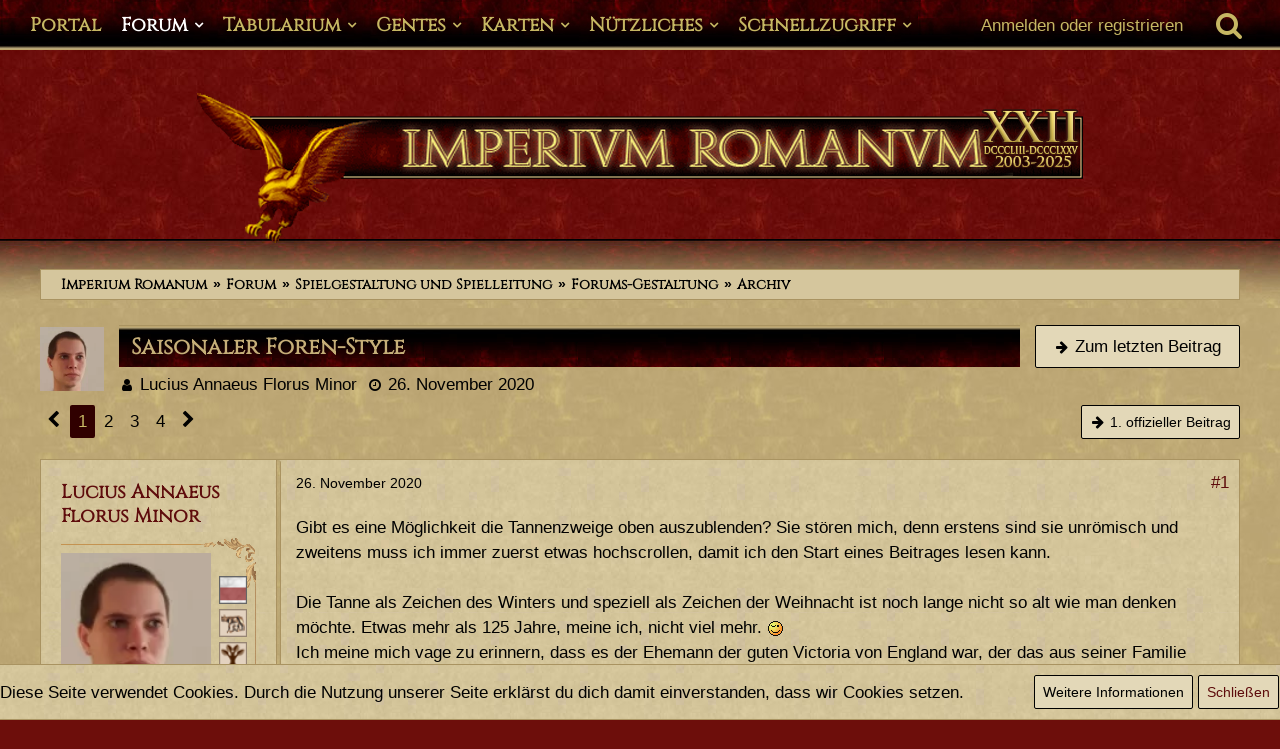

--- FILE ---
content_type: text/html; charset=UTF-8
request_url: https://imperium-romanum.info/forum/thread/34768-saisonaler-foren-style/?postID=931162
body_size: 28282
content:







<!DOCTYPE html>
<html dir="ltr" lang="de">

<head>
	<meta charset="utf-8">
		
	<title>Saisonaler Foren-Style  - Archiv - Imperium Romanum</title>
	
	<meta name="viewport" content="width=device-width, initial-scale=1">
<meta name="format-detection" content="telephone=no">
<meta name="description" content="Gibt es eine Möglichkeit die Tannenzweige oben auszublenden? Sie stören mich, denn erstens sind sie unrömisch und zweitens muss ich immer zuerst etwas hochscrollen, damit ich den Start eines Beitrages lesen kann.

Die Tanne als Zeichen des Winters und…">
<meta property="og:site_name" content="Imperium Romanum">
<meta property="og:title" content="Saisonaler Foren-Style - Imperium Romanum">
<meta property="og:url" content="https://imperium-romanum.info/forum/thread/34768-saisonaler-foren-style/">
<meta property="og:type" content="article">
<meta property="og:description" content="Gibt es eine Möglichkeit die Tannenzweige oben auszublenden? Sie stören mich, denn erstens sind sie unrömisch und zweitens muss ich immer zuerst etwas hochscrollen, damit ich den Start eines Beitrages lesen kann.

Die Tanne als Zeichen des Winters und…">

<!-- Stylesheets -->
<link rel="stylesheet" type="text/css" href="https://imperium-romanum.info/style/style-2.css?m=1761542295"><link rel="preload" href="https://imperium-romanum.info/font/fontawesome-webfont.woff2?v=4.7.0" as="font" crossorigin type="font/woff2"><style>
    .fireRockets > img{
        display: block;
    margin: 0 auto;       
		width:24px;
		height:46px;
    }
    
/*Blendet den liegenbleibenden Schnee auf mobilen Geräten aus, da beim iPhone Probleme bei der Darstellung auftreten können*/
@media only screen and (max-width: 800px) {
    .fireRockets {
        display:none!important;
    }
}
    </style>


<script>
	var SID_ARG_2ND	= '';
	var WCF_PATH = 'https://imperium-romanum.info/';
	var WSC_API_URL = 'https://imperium-romanum.info/forum/';
	
	var LANGUAGE_ID = 1;
	var LANGUAGE_USE_INFORMAL_VARIANT = true;
	var TIME_NOW = 1768697829;
	var LAST_UPDATE_TIME = 1677563741;
	var URL_LEGACY_MODE = false;
	var ENABLE_DEBUG_MODE = false;
	var ENABLE_PRODUCTION_DEBUG_MODE = false;
	var ENABLE_DEVELOPER_TOOLS = false;
	var WSC_API_VERSION = 2019;
	var PAGE_TITLE = 'Imperium Romanum';
	
	var REACTION_TYPES = {"1":{"title":"Gef\u00e4llt mir","renderedIcon":"<img\n\tsrc=\"https:\/\/imperium-romanum.info\/images\/reaction\/like.svg\"\n\talt=\"Gef\u00e4llt mir\"\n\tclass=\"reactionType\"\n\tdata-reaction-type-id=\"1\"\n>","iconPath":"https:\/\/imperium-romanum.info\/images\/reaction\/like.svg","showOrder":1,"reactionTypeID":1,"isAssignable":1},"7":{"title":"Gef\u00e4llt mir auf m\u00e4nnliche Art und Weise","renderedIcon":"<img\n\tsrc=\"https:\/\/imperium-romanum.info\/images\/reaction\/7-carmo_like.png\"\n\talt=\"Gef\u00e4llt mir auf m\u00e4nnliche Art und Weise\"\n\tclass=\"reactionType\"\n\tdata-reaction-type-id=\"7\"\n>","iconPath":"https:\/\/imperium-romanum.info\/images\/reaction\/7-carmo_like.png","showOrder":2,"reactionTypeID":7,"isAssignable":1},"6":{"title":"Daumen hoch","renderedIcon":"<img\n\tsrc=\"https:\/\/imperium-romanum.info\/images\/reaction\/6-Daumen hoch.png\"\n\talt=\"Daumen hoch\"\n\tclass=\"reactionType\"\n\tdata-reaction-type-id=\"6\"\n>","iconPath":"https:\/\/imperium-romanum.info\/images\/reaction\/6-Daumen hoch.png","showOrder":3,"reactionTypeID":6,"isAssignable":1},"2":{"title":"Danke","renderedIcon":"<img\n\tsrc=\"https:\/\/imperium-romanum.info\/images\/reaction\/thanks.svg\"\n\talt=\"Danke\"\n\tclass=\"reactionType\"\n\tdata-reaction-type-id=\"2\"\n>","iconPath":"https:\/\/imperium-romanum.info\/images\/reaction\/thanks.svg","showOrder":4,"reactionTypeID":2,"isAssignable":1},"3":{"title":"Haha","renderedIcon":"<img\n\tsrc=\"https:\/\/imperium-romanum.info\/images\/reaction\/haha.svg\"\n\talt=\"Haha\"\n\tclass=\"reactionType\"\n\tdata-reaction-type-id=\"3\"\n>","iconPath":"https:\/\/imperium-romanum.info\/images\/reaction\/haha.svg","showOrder":5,"reactionTypeID":3,"isAssignable":1},"4":{"title":"Verwirrend","renderedIcon":"<img\n\tsrc=\"https:\/\/imperium-romanum.info\/images\/reaction\/confused.svg\"\n\talt=\"Verwirrend\"\n\tclass=\"reactionType\"\n\tdata-reaction-type-id=\"4\"\n>","iconPath":"https:\/\/imperium-romanum.info\/images\/reaction\/confused.svg","showOrder":6,"reactionTypeID":4,"isAssignable":1},"5":{"title":"Traurig","renderedIcon":"<img\n\tsrc=\"https:\/\/imperium-romanum.info\/images\/reaction\/sad.svg\"\n\talt=\"Traurig\"\n\tclass=\"reactionType\"\n\tdata-reaction-type-id=\"5\"\n>","iconPath":"https:\/\/imperium-romanum.info\/images\/reaction\/sad.svg","showOrder":7,"reactionTypeID":5,"isAssignable":1},"8":{"title":"Erledigt","renderedIcon":"<img\n\tsrc=\"https:\/\/imperium-romanum.info\/images\/reaction\/8-erledigt.gif\"\n\talt=\"Erledigt\"\n\tclass=\"reactionType\"\n\tdata-reaction-type-id=\"8\"\n>","iconPath":"https:\/\/imperium-romanum.info\/images\/reaction\/8-erledigt.gif","showOrder":8,"reactionTypeID":8,"isAssignable":1}};
	
	</script>

<script src="https://imperium-romanum.info/js/WoltLabSuite.Core.min.js?v=1677563741"></script>
<script>
requirejs.config({
	baseUrl: 'https://imperium-romanum.info/js',
	urlArgs: 't=1677563741'
		, paths: {
		'Bastelstu.be/core': 'Bastelstu.be/core/library.min',
	}
	
});

window.addEventListener('pageshow', function(event) {
	if (event.persisted) {
		window.location.reload();
	}
});

</script>
<script src="https://imperium-romanum.info/js/WoltLabSuite.Calendar.min.js?v=1677563741"></script>
<script src="https://imperium-romanum.info/js/WoltLabSuite.Gallery.min.js?v=1677563741"></script>
<script src="https://imperium-romanum.info/js/WoltLabSuite.Forum.min.js?v=1677563741"></script>
<noscript>
	<style>
		.jsOnly {
			display: none !important;
		}
		
		.noJsOnly {
			display: block !important;
		}
	</style>
</noscript>

<script type="application/ld+json">
{
"@context": "http://schema.org",
"@type": "WebSite",
"url": "https:\/\/imperium-romanum.info\/",
"potentialAction": {
"@type": "SearchAction",
"target": "https:\/\/imperium-romanum.info\/search\/?q={search_term_string}",
"query-input": "required name=search_term_string"
}
}
</script>

<script>;(function () {
	var noop = function () { return false }

	if (!window.be) window.be = { }
	if (!window.be.bastelstu) window.be.bastelstu = { }
	if (!window.be.bastelstu.wcf) window.be.bastelstu.wcf = { }
	if (!window.be.bastelstu.wcf.push) {
		var legacy = { init: noop
		             , onConnect: noop
		             , onDisconnect: noop
		             , onMessage: noop
		             }
		window.be.bastelstu.wcf.push = legacy
	}
})();</script>
<!-- Icons -->
<link rel="apple-touch-icon" sizes="180x180" href="https://imperium-romanum.info/images/style-2/apple-touch-icon.png">
<link rel="manifest" href="https://imperium-romanum.info/images/style-2/manifest.json">
<link rel="shortcut icon" href="https://imperium-romanum.info/images/style-2/favicon.ico">
<meta name="msapplication-config" content="https://imperium-romanum.info/images/style-2/browserconfig.xml">
<meta name="theme-color" content="#3a6d9c">

<link rel="canonical" href="https://imperium-romanum.info/forum/thread/34768-saisonaler-foren-style/">
		
						<link rel="next" href="https://imperium-romanum.info/forum/thread/34768-saisonaler-foren-style/?pageNo=2">
		
	
			<script type="application/ld+json">
			{
				"@context": "http://schema.org",
				"@type": "DiscussionForumPosting",
				"@id": "https:\/\/imperium-romanum.info\/forum\/thread\/34768-saisonaler-foren-style\/",
				"mainEntityOfPage": "https:\/\/imperium-romanum.info\/forum\/thread\/34768-saisonaler-foren-style\/",
				"headline": "Saisonaler Foren-Style",
				"articleBody": "Gibt es eine M\u00f6glichkeit die Tannenzweige oben auszublenden? Sie st\u00f6ren mich, denn erstens sind sie unr\u00f6misch und zweitens muss ich immer zuerst etwas hochscrollen, damit ich den Start eines Beitrages lesen kann.\n\nDie Tanne als Zeichen des Winters und speziell als Zeichen der Weihnacht ist noch lange nicht so alt wie man denken m\u00f6chte. Etwas mehr als 125 Jahre, meine ich, nicht viel mehr.  ;) \nIch meine mich vage zu erinnern, dass es der Ehemann der guten Victoria von England war, der das aus seiner Familie mitbrachte.\n\nWenn man nach einem r\u00f6mischen Zeichen der Saturnalien sucht, dann kommen da vorallem N\u00fcsse in Frage  ;)",
				"articleSection": "Archiv",
				"datePublished": "2020-11-26T22:23:04+01:00",
				"dateModified": "2020-11-26T22:23:04+01:00",
				"author": {
					"@type": "Person",
					"name": "Lucius Annaeus Florus Minor"				},
				"image": "https:\/\/imperium-romanum.info\/images\/style-2\/header_big.png",
				"interactionStatistic": {
					"@type": "InteractionCounter",
					"interactionType": "https://schema.org/ReplyAction",
					"userInteractionCount": 62				},
				"publisher": {
					"@type": "Organization",
					"name": "Imperium Romanum",
					"logo": {
						"@type": "ImageObject",
						"url": "https:\/\/imperium-romanum.info\/images\/style-2\/header_big.png",
						"width": 888,
						"height": 156					}
				}
			}
		</script>
		</head>

<body id="tpl_wbb_thread"
	itemscope itemtype="http://schema.org/WebPage" itemid="https://imperium-romanum.info/forum/thread/34768-saisonaler-foren-style/"	data-template="thread" data-application="wbb" data-page-id="55" data-page-identifier="com.woltlab.wbb.Thread"	data-board-id="510" data-thread-id="34768"	class="">

<span id="top"></span>

<div id="pageContainer" class="pageContainer">
	
	
	<div id="pageHeaderContainer" class="pageHeaderContainer">
	<header id="pageHeader" class="pageHeader">
		<div id="pageHeaderPanel" class="pageHeaderPanel">
			<div class="layoutBoundary">
				<div class="box mainMenu" data-box-identifier="com.woltlab.wcf.MainMenu">
			
		
	<div class="boxContent">
		<nav aria-label="Hauptmenü">
	<ol class="boxMenu">
		
		
					<li class="" data-identifier="com.woltlab.wcf.Dashboard">
				<a href="https://imperium-romanum.info/" class="boxMenuLink">
					<span class="boxMenuLinkTitle">Portal</span>
									</a>
				
				</li>				
									<li class="active boxMenuHasChildren" data-identifier="com.woltlab.wbb.BoardList">
				<a href="https://imperium-romanum.info/forum/" class="boxMenuLink" aria-current="page">
					<span class="boxMenuLinkTitle">Forum</span>
									</a>
				
				<ol class="boxMenuDepth1">				
									<li class="" data-identifier="com.uz.wbb.twentyfourThreads">
				<a href="https://imperium-romanum.info/forum/twentyfour-thread-list/" class="boxMenuLink">
					<span class="boxMenuLinkTitle">Themen der letzten 24 Stunden</span>
									</a>
				
				</li>				
									</ol></li>									<li class=" boxMenuHasChildren" data-identifier="com.viecode.lexicon.Lexicon">
				<a href="https://imperium-romanum.info/lexicon/" class="boxMenuLink">
					<span class="boxMenuLinkTitle">Tabularium</span>
									</a>
				
				<ol class="boxMenuDepth1">				
									<li class="" data-identifier="com.woltlab.wcf.generic73">
				<a href="https://imperium-romanum.info/lexicon/lexicon/3-spielregeln/" class="boxMenuLink">
					<span class="boxMenuLinkTitle">Spielregeln</span>
									</a>
				
				</li>				
									<li class="" data-identifier="com.woltlab.wcf.generic72">
				<a href="https://imperium-romanum.info/lexicon/lexicon/4-spielhandbuch/" class="boxMenuLink">
					<span class="boxMenuLinkTitle">Spielhandbuch</span>
									</a>
				
				</li>				
									<li class="" data-identifier="com.woltlab.wcf.generic42">
				<a href="https://imperium-romanum.info/orbis-terrarum/" class="boxMenuLink">
					<span class="boxMenuLinkTitle">Orbis Terrarum</span>
									</a>
				
				</li>				
									<li class="" data-identifier="com.woltlab.wcf.generic64">
				<a href="https://imperium-romanum.info/lexicon/entry/369-i-res-publica/" class="boxMenuLink">
					<span class="boxMenuLinkTitle">Res Publica</span>
									</a>
				
				</li>				
									<li class="" data-identifier="com.woltlab.wcf.generic65">
				<a href="https://imperium-romanum.info/lexicon/entry/377-i-exercitus-romanus/" class="boxMenuLink">
					<span class="boxMenuLinkTitle">Exercitus Romanus</span>
									</a>
				
				</li>				
									<li class="" data-identifier="com.woltlab.wcf.generic66">
				<a href="https://imperium-romanum.info/lexicon/entry/1729-i-societates-und-communitates/" class="boxMenuLink">
					<span class="boxMenuLinkTitle">Societates und Communitates</span>
									</a>
				
				</li>				
									<li class="" data-identifier="com.woltlab.wcf.generic67">
				<a href="https://imperium-romanum.info/lexicon/lexicon/5-gesetze/" class="boxMenuLink">
					<span class="boxMenuLinkTitle">Gesetze</span>
									</a>
				
				</li>				
									<li class="" data-identifier="com.woltlab.wcf.generic71">
				<a href="https://imperium-romanum.info/lexicon/lexicon/446-wahlen/" class="boxMenuLink">
					<span class="boxMenuLinkTitle">Wahlen</span>
									</a>
				
				</li>				
									<li class="" data-identifier="com.woltlab.wcf.generic68">
				<a href="https://imperium-romanum.info/lexicon/lexicon/6-chronik/" class="boxMenuLink">
					<span class="boxMenuLinkTitle">Chronik</span>
									</a>
				
				</li>				
									</ol></li>									<li class=" boxMenuHasChildren" data-identifier="de.yourecom.clan.clanList">
				<a href="https://imperium-romanum.info/clan/" class="boxMenuLink">
					<span class="boxMenuLinkTitle">Gentes</span>
									</a>
				
				<ol class="boxMenuDepth1">				
									<li class="" data-identifier="com.woltlab.wcf.generic102">
				<a href="https://imperium-romanum.info/clan/" class="boxMenuLink">
					<span class="boxMenuLinkTitle">Gesamtübersicht</span>
									</a>
				
				</li>				
									<li class="" data-identifier="com.woltlab.wcf.generic99">
				<a href="https://imperium-romanum.info/clan/category-clan-list/224-gentes-plebeisch/" class="boxMenuLink">
					<span class="boxMenuLinkTitle">Aktive Gentes plebejisch</span>
									</a>
				
				</li>				
									<li class="" data-identifier="com.woltlab.wcf.generic100">
				<a href="https://imperium-romanum.info/clan/category-clan-list/251-gentes-patrizisch-minor/" class="boxMenuLink">
					<span class="boxMenuLinkTitle">Aktive Gentes patrizisch (Minor)</span>
									</a>
				
				</li>				
									<li class="" data-identifier="com.woltlab.wcf.generic101">
				<a href="https://imperium-romanum.info/clan/category-clan-list/252-gentes-patrizisch-maior/" class="boxMenuLink">
					<span class="boxMenuLinkTitle">Aktive Gentes patrizisch (Maior)</span>
									</a>
				
				</li>				
									<li class="" data-identifier="de.yourecom.clan.search">
				<a href="https://imperium-romanum.info/clan/clan-search/" class="boxMenuLink">
					<span class="boxMenuLinkTitle">Gens Suche</span>
									</a>
				
				</li>				
									<li class="" data-identifier="com.woltlab.wcf.generic86">
				<a href="https://imperium-romanum.info/stammbaeume/" class="boxMenuLink">
					<span class="boxMenuLinkTitle">Stammbäume</span>
									</a>
				
				</li>				
									</ol></li>									<li class=" boxMenuHasChildren" data-identifier="com.woltlab.wcf.generic75">
				<a href="https://imperium-romanum.info/orbis-terrarum/" class="boxMenuLink">
					<span class="boxMenuLinkTitle">Karten</span>
									</a>
				
				<ol class="boxMenuDepth1">				
									<li class="" data-identifier="com.woltlab.wcf.generic76">
				<a href="https://imperium-romanum.info/orbis-terrarum/" class="boxMenuLink">
					<span class="boxMenuLinkTitle">Themenkarte Provinzen</span>
									</a>
				
				</li>				
									<li class="" data-identifier="com.woltlab.wcf.generic77">
				<a href="https://imperium-romanum.info/themenkarte-militaerkarte/" class="boxMenuLink">
					<span class="boxMenuLinkTitle">Themenkarte Militär</span>
									</a>
				
				</li>				
									<li class="" data-identifier="com.woltlab.wcf.generic78">
				<a href="https://imperium-romanum.info/themenkarte-provinztypen/" class="boxMenuLink">
					<span class="boxMenuLinkTitle">Themenkarte  Provinztypen</span>
									</a>
				
				</li>				
									<li class="" data-identifier="com.woltlab.wcf.generic79">
				<a href="https://imperium-romanum.info/themenkarte-verkehrswege/" class="boxMenuLink">
					<span class="boxMenuLinkTitle">Themenkarte Verkehrswege</span>
									</a>
				
				</li>				
									<li class="" data-identifier="com.woltlab.wcf.generic80">
				<a href="https://imperium-romanum.info/themenkarte-handelsgueter/" class="boxMenuLink">
					<span class="boxMenuLinkTitle">Themenkarte Handelsgüter</span>
									</a>
				
				</li>				
									<li class="" data-identifier="com.woltlab.wcf.generic84">
				<a href="https://imperium-romanum.info/parthien/" class="boxMenuLink">
					<span class="boxMenuLinkTitle">Armenia &amp; Parthia</span>
									</a>
				
				</li>				
									<li class="" data-identifier="com.woltlab.wcf.generic81">
				<a href="https://imperium-romanum.info/roma/" class="boxMenuLink">
					<span class="boxMenuLinkTitle">Roma</span>
									</a>
				
				</li>				
									<li class="" data-identifier="com.woltlab.wcf.generic82">
				<a href="https://imperium-romanum.info/mogontiacum/" class="boxMenuLink">
					<span class="boxMenuLinkTitle">Mogontiacum</span>
									</a>
				
				</li>				
									<li class="" data-identifier="com.woltlab.wcf.generic83">
				<a href="https://imperium-romanum.info/alexandria/" class="boxMenuLink">
					<span class="boxMenuLinkTitle">Alexandria</span>
									</a>
				
				</li>				
									<li class="" data-identifier="com.woltlab.wcf.generic85">
				<a href="https://imperium-romanum.info/imperium-romanum-zoom/" class="boxMenuLink">
					<span class="boxMenuLinkTitle">Imperium Romanum [Zoom]</span>
									</a>
				
				</li>				
									</ol></li>									<li class=" boxMenuHasChildren" data-identifier="com.woltlab.wcf.generic63">
				<a href="https://imperium-romanum.info/" class="boxMenuLink">
					<span class="boxMenuLinkTitle">Nützliches</span>
									</a>
				
				<ol class="boxMenuDepth1">				
									<li class="" data-identifier="com.woltlab.wcf.generic69">
				<a href="https://imperium-romanum.info/wiki/index.php" class="boxMenuLink">
					<span class="boxMenuLinkTitle">Wiki</span>
									</a>
				
				</li>				
									<li class="" data-identifier="com.woltlab.gallery.Gallery">
				<a href="https://imperium-romanum.info/gallery/" class="boxMenuLink">
					<span class="boxMenuLinkTitle">Galerie</span>
									</a>
				
				</li>				
									<li class="" data-identifier="com.woltlab.wcf.generic46">
				<a href="https://imperium-romanum.info/namensgenerator/" class="boxMenuLink">
					<span class="boxMenuLinkTitle">Namensgenerator</span>
									</a>
				
				</li>				
									<li class="" data-identifier="com.woltlab.wcf.generic47">
				<a href="https://imperium-romanum.info/imperium-romanum-datumskonverter/" class="boxMenuLink">
					<span class="boxMenuLinkTitle">IR Datumskonverter</span>
									</a>
				
				</li>				
									<li class="" data-identifier="com.woltlab.wcf.generic45">
				<a href="https://imperium-romanum.info/datumskonverter/" class="boxMenuLink">
					<span class="boxMenuLinkTitle">Datumskonverter</span>
									</a>
				
				</li>				
									<li class="" data-identifier="com.woltlab.wcf.generic44">
				<a href="https://imperium-romanum.info/ziffernkonverter/" class="boxMenuLink">
					<span class="boxMenuLinkTitle">Ziffernkonverter</span>
									</a>
				
				</li>				
									<li class="" data-identifier="com.woltlab.wcf.generic105">
				<a href="https://imperium-romanum.info/imperium-romanum-wahlterminberechnung/" class="boxMenuLink">
					<span class="boxMenuLinkTitle">Wahlterminberechnung</span>
									</a>
				
				</li>				
									<li class="" data-identifier="com.woltlab.wcf.generic43">
				<a href="https://imperium-romanum.info/wetter/" class="boxMenuLink">
					<span class="boxMenuLinkTitle">Wetterlage</span>
									</a>
				
				</li>				
									</ol></li>									<li class=" boxMenuHasChildren" data-identifier="com.woltlab.wcf.generic34">
				<a href="https://imperium-romanum.info/" class="boxMenuLink">
					<span class="boxMenuLinkTitle">Schnellzugriff</span>
									</a>
				
				<ol class="boxMenuDepth1">				
									<li class=" boxMenuHasChildren" data-identifier="com.woltlab.wcf.MembersList">
				<a href="https://imperium-romanum.info/members-list/" class="boxMenuLink">
					<span class="boxMenuLinkTitle">Mitglieder</span>
									</a>
				
				<ol class="boxMenuDepth2">				
									<li class="" data-identifier="com.woltlab.wcf.RecentActivityList">
				<a href="https://imperium-romanum.info/recent-activity-list/" class="boxMenuLink">
					<span class="boxMenuLinkTitle">Letzte Aktivitäten</span>
									</a>
				
				</li>				
									<li class="" data-identifier="com.woltlab.wcf.UsersOnlineList">
				<a href="https://imperium-romanum.info/users-online-list/" class="boxMenuLink">
					<span class="boxMenuLinkTitle">Benutzer online</span>
									</a>
				
				</li>				
									<li class="" data-identifier="com.woltlab.wcf.UserSearch">
				<a href="https://imperium-romanum.info/user-search/" class="boxMenuLink">
					<span class="boxMenuLinkTitle">Mitgliedersuche</span>
									</a>
				
				</li>				
									<li class="" data-identifier="com.woltlab.wcf.Team">
				<a href="https://imperium-romanum.info/team/" class="boxMenuLink">
					<span class="boxMenuLinkTitle">Team</span>
									</a>
				
				</li>				
									</ol></li>									<li class="" data-identifier="com.woltlab.wcf.generic70">
				<a href="https://imperium-romanum.info/forum/thread/34748-das-imperium-romanum-jetzt-als-app/" class="boxMenuLink">
					<span class="boxMenuLinkTitle">App</span>
									</a>
				
				</li>				
									</ol></li>								
		
	</ol>
</nav>	</div>
</div>				
				<nav id="topMenu" class="userPanel">
			<a
			href="https://imperium-romanum.info/login/?url=https%3A%2F%2Fimperium-romanum.info%2Fforum%2Fthread%2F34768-saisonaler-foren-style%2F%3FpostID%3D931162"
			class="userPanelLoginLink jsTooltip"
			title="Anmelden oder registrieren"
			rel="nofollow"
		>
			<span class="icon icon32 fa-sign-in" aria-hidden="true"></span>
		</a>
		
	<ul class="userPanelItems">
								<li id="userLogin">
				<a
					class="loginLink"
					href="https://imperium-romanum.info/login/?url=https%3A%2F%2Fimperium-romanum.info%2Fforum%2Fthread%2F34768-saisonaler-foren-style%2F%3FpostID%3D931162"
					rel="nofollow"
				>Anmelden oder registrieren</a>
			</a>
				
								
							
		<!-- page search -->
		<li>
			<a href="https://imperium-romanum.info/search/" id="userPanelSearchButton" class="jsTooltip" title="Suche"><span class="icon icon32 fa-search"></span> <span>Suche</span></a>
		</li>
	</ul>
</nav>
			</div>
		</div>
		
		<!-- Aenderung Start - Kojote -->
		<div class="dekoHeaderMenue"></div>
		<div class="dekoHeaderMenuePositionHelper"></div>
		<!-- Aenderung Ende - Kojote -->
		
		<div id="pageHeaderFacade" class="pageHeaderFacade">
			<div class="layoutBoundary">
				<div id="pageHeaderLogo" class="pageHeaderLogo">
		
	<a href="https://imperium-romanum.info/forum/" aria-label="Imperium Romanum">
		<img src="https://imperium-romanum.info/images/style-2/header_big.png" alt="" class="pageHeaderLogoLarge" height="156" width="888" loading="eager">
		<img src="https://imperium-romanum.info/images/style-2/fakegrafik.png" alt="" class="pageHeaderLogoSmall" height="1" width="1" loading="eager">
		
		
	</a>
</div>
				
					

					
		
			
	
<a href="#" id="pageHeaderSearchMobile" class="pageHeaderSearchMobile" role="button" tabindex="0" aria-expanded="false" aria-label="Suche">
	<span class="icon icon32 fa-search" aria-hidden="true"></span>
</a>

<div id="pageHeaderSearch" class="pageHeaderSearch">
	<form method="post" action="https://imperium-romanum.info/search/">
		<div id="pageHeaderSearchInputContainer" class="pageHeaderSearchInputContainer">
			<div class="pageHeaderSearchType dropdown">
				<a href="#" class="button dropdownToggle" id="pageHeaderSearchTypeSelect"><span class="pageHeaderSearchTypeLabel">Dieses Thema</span></a>
				<ul class="dropdownMenu">
					<li><a href="#" data-extended-link="https://imperium-romanum.info/search/?extended=1" data-object-type="everywhere">Alles</a></li>
					<li class="dropdownDivider"></li>
					
											<li><a href="#" data-extended-link="https://imperium-romanum.info/search/?extended=1&amp;type=com.woltlab.wbb.post" data-object-type="com.woltlab.wbb.post" data-parameters='{ "threadID": 34768 }'>Dieses Thema</a></li>		<li><a href="#" data-extended-link="https://imperium-romanum.info/search/?extended=1&amp;type=com.woltlab.wbb.post" data-object-type="com.woltlab.wbb.post" data-parameters='{ "boardID": 510 }'>Dieses Forum</a></li>
						
						<li class="dropdownDivider"></li>
					
					
																													<li><a href="#" data-extended-link="https://imperium-romanum.info/search/?type=com.woltlab.wcf.page&amp;extended=1" data-object-type="com.woltlab.wcf.page">Seiten</a></li>
																																			<li><a href="#" data-extended-link="https://imperium-romanum.info/search/?type=com.woltlab.wbb.post&amp;extended=1" data-object-type="com.woltlab.wbb.post">Forum</a></li>
																								<li><a href="#" data-extended-link="https://imperium-romanum.info/search/?type=com.viecode.lexicon.entry&amp;extended=1" data-object-type="com.viecode.lexicon.entry">Tabularium-Eintrag</a></li>
																																														<li><a href="#" data-extended-link="https://imperium-romanum.info/search/?type=de.yourecom.clan.clan&amp;extended=1" data-object-type="de.yourecom.clan.clan">Gens</a></li>
																								<li><a href="#" data-extended-link="https://imperium-romanum.info/search/?type=de.yourecom.clan.page&amp;extended=1" data-object-type="de.yourecom.clan.page">Gensseiten</a></li>
																								<li><a href="#" data-extended-link="https://imperium-romanum.info/search/?type=com.woltlab.gallery.image&amp;extended=1" data-object-type="com.woltlab.gallery.image">Galerie</a></li>
																
					<li class="dropdownDivider"></li>
					<li><a class="pageHeaderSearchExtendedLink" href="https://imperium-romanum.info/search/?extended=1">Erweiterte Suche</a></li>
				</ul>
			</div>
			
			<input type="search" name="q" id="pageHeaderSearchInput" class="pageHeaderSearchInput" placeholder="Suchbegriff eingeben" autocomplete="off" value="">
			
			<button class="pageHeaderSearchInputButton button" type="submit">
				<span class="icon icon16 fa-search pointer" title="Suche"></span>
			</button>
			
			<div id="pageHeaderSearchParameters"></div>
			
					</div>
	</form>
</div>

	</div>
		</div>
	</header>
	
	
</div>
	
	
	
	
	
	<div class="pageNavigation">
	<div class="layoutBoundary">
	
		<!-- Aenderung Start - Kojote -->
	
		<div class="pageNavigationBackground">
				<nav class="breadcrumbs" aria-label="Verlaufsnavigation">
		<ol itemprop="breadcrumb" itemscope itemtype="http://schema.org/BreadcrumbList">
			<li title="Imperium Romanum" itemprop="itemListElement" itemscope itemtype="http://schema.org/ListItem">
							<a href="https://imperium-romanum.info/" itemprop="item"><span itemprop="name">Imperium Romanum</span></a>
															<meta itemprop="position" content="1">
																					</li>
														
											<li title="Forum" itemprop="itemListElement" itemscope itemtype="http://schema.org/ListItem">
							<a href="https://imperium-romanum.info/forum/" itemprop="item"><span itemprop="name">Forum</span></a>
															<meta itemprop="position" content="2">
																					</li>
														
											<li title="Spielgestaltung und Spielleitung" itemprop="itemListElement" itemscope itemtype="http://schema.org/ListItem">
							<a href="https://imperium-romanum.info/forum/board/104-spielgestaltung-und-spielleitung/" itemprop="item"><span itemprop="name">Spielgestaltung und Spielleitung</span></a>
															<meta itemprop="position" content="3">
																					</li>
														
											<li title="Forums-Gestaltung" itemprop="itemListElement" itemscope itemtype="http://schema.org/ListItem">
							<a href="https://imperium-romanum.info/forum/board/486-forums-gestaltung/" itemprop="item"><span itemprop="name">Forums-Gestaltung</span></a>
															<meta itemprop="position" content="4">
																					</li>
														
											<li title="Archiv" itemprop="itemListElement" itemscope itemtype="http://schema.org/ListItem">
							<a href="https://imperium-romanum.info/forum/board/510-archiv/" itemprop="item"><span itemprop="name">Archiv</span></a>
															<meta itemprop="position" content="5">
																					</li>
		</ol>
	</nav>
			
		</div>
		
		<!-- Aenderung Ende - Kojote -->
		
	</div>
</div>
	
	
	
	<section id="main" class="main" role="main">
		<div class="layoutBoundary">
			
			
			<div id="content" class="content">
								
																<header class="contentHeader messageGroupContentHeader wbbThread" data-thread-id="34768" data-is-closed="0" data-is-deleted="0" data-is-disabled="0" data-is-sticky="0" data-is-announcement="0" data-is-link="0">
		<div class="contentHeaderIcon">
			<img src="https://imperium-romanum.info/images/avatars/a6/19223-a60b3fdcede00f39a211fbb174318156b46fef89.webp" width="64" height="64" alt="" class="userAvatarImage" loading="lazy">
									
		</div>

		<div class="contentHeaderTitle">
			<h1 class="contentTitle">Saisonaler Foren-Style</h1>
			<ul class="inlineList contentHeaderMetaData">
				

				

				<li>
					<span class="icon icon16 fa-user"></span>
					<a href="https://imperium-romanum.info/user/4031-lucius-annaeus-florus-minor/" data-object-id="4031" class="userLink">Lucius Annaeus Florus Minor</a>				</li>

				<li>
					<span class="icon icon16 fa-clock-o"></span>
					<a href="https://imperium-romanum.info/forum/thread/34768-saisonaler-foren-style/"><time datetime="2020-11-26T22:23:04+01:00" class="datetime" data-timestamp="1606425784" data-date="26. November 2020" data-time="22:23" data-offset="3600">26. November 2020</time></a>
				</li>

				
				
				
			</ul>
		</div>

					<nav class="contentHeaderNavigation">
				<ul>
					<li class="wbbJumpToLastPostButton"><a
                href="https://imperium-romanum.info/forum/thread/34768-saisonaler-foren-style/?action=lastPost"
                title="Zum letzten Beitrag springen" class="button jumpToLastPost"><span
                    class="icon icon16 fa-arrow-right"></span> <span>Zum letzten Beitrag</span></a>
    </li>
				</ul>
			</nav>
		
	</header>
													
				
				
				
				
				
				



    <div class="contentInteraction">
            		<div class="contentInteractionPagination paginationTop">
    			<nav class="pagination" data-link="https://imperium-romanum.info/forum/thread/34768-saisonaler-foren-style/?pageNo=%d" data-pages="4">
<ul>
<li class="skip disabled"><span class="icon icon24 fa-chevron-left"></span></li>
<li class="active"><span>1</span><span class="invisible">Seite 1 von 4</span></li>
<li><a href="https://imperium-romanum.info/forum/thread/34768-saisonaler-foren-style/?pageNo=2" title="Seite 2">2</a></li>
<li><a href="https://imperium-romanum.info/forum/thread/34768-saisonaler-foren-style/?pageNo=3" title="Seite 3">3</a></li>
<li><a href="https://imperium-romanum.info/forum/thread/34768-saisonaler-foren-style/?pageNo=4" title="Seite 4">4</a></li>
<li class="skip"><a href="https://imperium-romanum.info/forum/thread/34768-saisonaler-foren-style/?pageNo=2" title="Nächste Seite" class="icon icon24 fa-chevron-right jsTooltip" rel="next"></a></li>
</ul></nav>    		</div>
    	
                    <div class="contentInteractionButtonContainer">
                                    <div class="contentInteractionButtons">
                        <a href="https://imperium-romanum.info/forum/thread/34768-saisonaler-foren-style/?postID=931094#post931094" class="contentInteractionButton button small"><span class="icon icon16 fa-arrow-right"></span> <span>1. offizieller Beitrag</span></a>                    </div>
                
                            </div>
            </div>


	<div class="section">
		<ul
			class="wbbThreadPostList messageList jsClipboardContainer"
			data-is-last-page="false"
			data-last-post-time="1606667212"
			data-page-no="1"
			data-sort-order="ASC"
			data-type="com.woltlab.wbb.post"
		>
													



			
		
		
		
	
	
			<li
			id="post931094"
			class="
				anchorFixedHeader
				messageGroupStarter								wbbPostOfficial			"
		>
			<article class="wbbPost message messageSidebarOrientationLeft jsClipboardObject jsMessage userOnlineGroupMarking4"
				data-post-id="931094" data-can-edit="0" data-can-edit-inline="0"
				data-is-closed="0" data-is-deleted="0" data-is-disabled="0"
								data-object-id="931094" data-object-type="com.woltlab.wbb.likeablePost" data-user-id="4031"								itemid="https://imperium-romanum.info/forum/thread/34768-saisonaler-foren-style/?postID=931094#post931094"
			>
				
					 
		
<aside role="presentation" class="messageSidebar member">
	<div class="messageAuthor">
			<div class="messageAuthorContainer">
				<a href="https://imperium-romanum.info/user/4031-lucius-annaeus-florus-minor/" class="username userLink" data-user-id="4031">
					<span>Lucius Annaeus Florus Minor</span>
				</a>
														
					
							</div>

				
				<!-- Weniger als 1 Jahr Mitglied -->
				 
																		<!-- Adulescentes, Civis, Decuriones, Equites, Senatoren, Imperator -->
							<div class="userAvatarBackground_sepia_2">		
								<div class="userAvatar">
									<a href="https://imperium-romanum.info/user/4031-lucius-annaeus-florus-minor/" aria-hidden="true"><img src="https://imperium-romanum.info/images/avatars/a6/19223-a60b3fdcede00f39a211fbb174318156b46fef89.webp" width="150" height="150" alt="" class="userAvatarImage" loading="lazy"></a>
										
																	</div>		
							</div>
												
										
							
				
							
			<!-- TROPHY ANFANG - wird nicht neben Beitraegen angezeigt			
							<div class="specialTrophyContainer">
					<ul>
													<li><a href="https://imperium-romanum.info/trophy/34-sim-off-kurs-milit%C3%A4r-i/"><img
	src="https://imperium-romanum.info/images/trophy/trophyImage-34.png"
	width="32"
	height="32"
	title="Sim-Off-Kurs Militär I"	class="trophyIcon jsTooltip"
	data-trophy-id="34"
	loading="lazy"
/></a></li>
													<li><a href="https://imperium-romanum.info/trophy/35-sim-off-kurs-milit%C3%A4r-ii/"><img
	src="https://imperium-romanum.info/images/trophy/trophyImage-35.png"
	width="32"
	height="32"
	title="Sim-Off-Kurs Militär II"	class="trophyIcon jsTooltip"
	data-trophy-id="35"
	loading="lazy"
/></a></li>
													<li><a href="https://imperium-romanum.info/trophy/36-sim-off-kurs-religion-i/"><img
	src="https://imperium-romanum.info/images/trophy/trophyImage-36.png"
	width="32"
	height="32"
	title="Sim-Off-Kurs Religion I"	class="trophyIcon jsTooltip"
	data-trophy-id="36"
	loading="lazy"
/></a></li>
													<li><a href="https://imperium-romanum.info/trophy/37-sim-off-kurs-religion-ii/"><img
	src="https://imperium-romanum.info/images/trophy/trophyImage-37.png"
	width="32"
	height="32"
	title="Sim-Off-Kurs Religion II"	class="trophyIcon jsTooltip"
	data-trophy-id="37"
	loading="lazy"
/></a></li>
													<li><a href="https://imperium-romanum.info/trophy/38-sim-off-kurs-politik/"><img
	src="https://imperium-romanum.info/images/trophy/trophyImage-38.png"
	width="32"
	height="32"
	title="Sim-Off-Kurs Politik"	class="trophyIcon jsTooltip"
	data-trophy-id="38"
	loading="lazy"
/></a></li>
													<li><a href="https://imperium-romanum.info/trophy/40-sim-off-kurs-wahlrecht-i/"><img
	src="https://imperium-romanum.info/images/trophy/trophyImage-40.png"
	width="32"
	height="32"
	title="Sim-Off-Kurs Wahlrecht I"	class="trophyIcon jsTooltip"
	data-trophy-id="40"
	loading="lazy"
/></a></li>
													<li><a href="https://imperium-romanum.info/trophy/41-sim-off-kurs-wahlrecht-ii/"><img
	src="https://imperium-romanum.info/images/trophy/trophyImage-41.png"
	width="32"
	height="32"
	title="Sim-Off-Kurs Wahlrecht II"	class="trophyIcon jsTooltip"
	data-trophy-id="41"
	loading="lazy"
/></a></li>
													<li><a href="https://imperium-romanum.info/trophy/18-diploma/"><img
	src="https://imperium-romanum.info/images/trophy/trophyImage-18.png"
	width="32"
	height="32"
	title="Diploma"	class="trophyIcon jsTooltip"
	data-trophy-id="18"
	loading="lazy"
/></a></li>
													<li><a href="https://imperium-romanum.info/trophy/23-inscriptiones-gro%C3%9F/"><img
	src="https://imperium-romanum.info/images/trophy/trophyImage-23.png"
	width="32"
	height="32"
	title="Inscriptiones (Groß)"	class="trophyIcon jsTooltip"
	data-trophy-id="23"
	loading="lazy"
/></a></li>
													<li><a href="https://imperium-romanum.info/trophy/32-keks/"><img
	src="https://imperium-romanum.info/images/trophy/trophyImage-32.png"
	width="32"
	height="32"
	title="Keks"	class="trophyIcon jsTooltip"
	data-trophy-id="32"
	loading="lazy"
/></a></li>
													<li><a href="https://imperium-romanum.info/trophy/33-goldkeks/"><img
	src="https://imperium-romanum.info/images/trophy/trophyImage-33.png"
	width="32"
	height="32"
	title="Goldkeks"	class="trophyIcon jsTooltip"
	data-trophy-id="33"
	loading="lazy"
/></a></li>
													<li><a href="https://imperium-romanum.info/trophy/44-grundst%C3%BCck/"><img
	src="https://imperium-romanum.info/images/trophy/trophyImage-44.png"
	width="32"
	height="32"
	title="Grundstück"	class="trophyIcon jsTooltip"
	data-trophy-id="44"
	loading="lazy"
/></a></li>
													<li><a href="https://imperium-romanum.info/trophy/45-f%C3%BCnf-grundst%C3%BCcke/"><img
	src="https://imperium-romanum.info/images/trophy/trophyImage-45.png"
	width="32"
	height="32"
	title="Fünf Grundstücke"	class="trophyIcon jsTooltip"
	data-trophy-id="45"
	loading="lazy"
/></a></li>
											</ul>
				</div>
				
			TROPHY ENDE -->
			
			</div>
	
			
		
									<div class="userCredits">
					<dl class="plain dataList">
						<div class="userRangAbstandParent">
												<div class="userRangAbstandChild1">Pers. Status</div>	
												<div class="userRangAbstandChild2"> <a href="/images/legende/legende.htm" class="jsTooltip" title="Senator" target="_blank"><img src="/images/status/senator-self.png" width="28" height="28" alt"Senator"></a></div>	
											</div>	
											
																																																																		
											<div class="userRangAbstandParent">
												<div class="userRangAbstandChild1">Stand</div>	
												<div class="userRangAbstandChild2"> <a href="/images/legende/legende.htm" class="jsTooltip" title="Plebeisch" target="_blank"><img src="/images/status/plebs.png" width="28" height="28" alt"Plebeisch"></a></div>	
											</div>	
											
																																																																		
											<div class="userRangAbstandParent">
												<div class="userRangAbstandChild1">Patria Potestas</div>	
												<div class="userRangAbstandChild2"> <a href="/images/legende/legende.htm" class="jsTooltip" title="Ist Pater Familias" target="_blank"><img src="/images/status/pater-family.png" width="28" height="28" alt"ist Pater Familias"></a></div>	
											</div>	
											
																																																																		
											<div class="userRangAbstandParent">
												<div class="userRangAbstandChild1">Ordo</div>	
												<div class="userRangAbstandChild2"> <a href="/images/legende/legende.htm" class="jsTooltip" title="Ordo Senatorius" target="_blank"><img src="/images/status/senator.png" width="28" height="28" alt"Ordo Senatorius"></a></div>	
											</div>	
											
																																																																		
											<div class="userRangAbstandParent">
												<div class="userRangAbstandChild1">Wohnort</div>	
												<div class="userRangAbstandChild2"> Italia / Roma</div>	
											</div>
					</dl>
				</div>
			
				
		
	</aside>
				
				<div class="messageContent">
					<header class="messageHeader">
						<div class="messageHeaderBox">
							<ul class="messageHeaderMetaData">
								<li><a href="https://imperium-romanum.info/forum/thread/34768-saisonaler-foren-style/?postID=931094#post931094" class="permalink messagePublicationTime"><time datetime="2020-11-26T22:23:04+01:00" class="datetime" data-timestamp="1606425784" data-date="26. November 2020" data-time="22:23" data-offset="3600">26. November 2020</time></a></li>
								
								
							</ul>
							
							<ul class="messageStatus">
																																								
								<!-- Aenderung - Kojote
								<li><span class="badge label blue jsIconOfficial">Offizieller Beitrag</span></li>								-->
								
								
							</ul>
						</div>
						
						<ul class="messageQuickOptions">
															
														
															<li>
									<a href="https://imperium-romanum.info/forum/thread/34768-saisonaler-foren-style/?postID=931094#post931094" class="jsTooltip wsShareButton" title="Teilen" data-link-title="Saisonaler Foren-Style">#1</a>
								</li>
														
														
							
						</ul>
						
						
					</header>
					
					<div class="messageBody">
												
												
						
						
						<div class="messageText">
														
							<p>Gibt es eine Möglichkeit die Tannenzweige oben auszublenden? Sie stören mich, denn erstens sind sie unrömisch und zweitens muss ich immer zuerst etwas hochscrollen, damit ich den Start eines Beitrages lesen kann.</p><p><br></p><p>Die Tanne als Zeichen des Winters und speziell als Zeichen der Weihnacht ist noch lange nicht so alt wie man denken möchte. Etwas mehr als 125 Jahre, meine ich, nicht viel mehr. <img src="https://imperium-romanum.info/images/smilies/smiley98.gif" alt=";)" title="Augenzwinkern" class="smiley" height="15" width="15" loading="eager"></p><p>Ich meine mich vage zu erinnern, dass es der Ehemann der guten Victoria von England war, der das aus seiner Familie mitbrachte.</p><p><br></p><p>Wenn man nach einem römischen Zeichen der Saturnalien sucht, dann kommen da vorallem Nüsse in Frage <img src="https://imperium-romanum.info/images/smilies/smiley98.gif" alt=";)" title="Augenzwinkern" class="smiley" height="15" width="15" loading="eager"></p>						</div>
						
						
					</div>
					
					<footer class="messageFooter">
												
													<div class="messageSignature">
								<div><p><a href="https://imperium-romanum.info/lexicon/entry/921-iii-roma-curator-aquarum/"><img src="https://imperium-romanum.info/images/sigs/itcrom-curatoraquarum.png" alt="itcrom-curatoraquarum.png" class="jsResizeImage"></a></p><p><a href="https://imperium-romanum.info/lexicon/entry/1949-viii-senator/"><img src="https://imperium-romanum.info/images/sigs/ir-senator.png" alt="ir-senator.png" class="jsResizeImage"></a> <span style="font-size: 10pt;"><a href="https://imperium-romanum.info/clan/clan-overview/6-annaea/"><img src="https://imperium-romanum.info/images/gens/annaea2.png" alt="annaea2.png" class="jsResizeImage"></a></span></p><p><strong><span style="font-size: 10pt;">DOMINUS FACTIONIS - FACTIO ALBATA<br></span></strong></p><p><strong><span style="font-size: 10pt;">SODALIS - AUGUSTALES<br></span></strong></p><p><strong><span style="font-size: 10pt;">Klient - Marcus Decimus Livianus<br></span></strong></p></div>
							</div>
												
						
						
						<div class="messageFooterNotes">
														
														
														
														
							
						</div>
						
						<div class="messageFooterGroup">
							
															        				<a href="#" class="reactionSummaryList jsOnly jsTooltip" data-object-type="com.woltlab.wbb.likeablePost" data-object-id="931094" title="Reaktionen auflisten">
									<span class="reactCountButton" data-reaction-type-id="6">
					<img
	src="https://imperium-romanum.info/images/reaction/6-Daumen hoch.png"
	alt="Daumen hoch"
	class="reactionType"
	data-reaction-type-id="6"
>					<span class="reactionCount">1</span>
				</span>
						</a>
							
							<ul class="messageFooterButtonsExtra buttonList smallButtons jsMobileNavigationExtra">
																																																												<li><a href="https://imperium-romanum.info/forum/thread/34768-saisonaler-foren-style/?postID=931105#post931105" title="Nächster offizieller Beitrag" class="button jsTooltip"><span class="icon icon16 fa-arrow-right"></span> <span class="invisible">Nächster offizieller Beitrag</span></a></li>
																									
							</ul>
							
							<ul class="messageFooterButtons buttonList smallButtons jsMobileNavigation">
																<li class="jsQuoteMessage" data-object-id="931094" data-is-quoted="0"><a href="#" title="Zitieren" class="button jsTooltip"><span class="icon icon16 fa-quote-left"></span> <span class="invisible">Zitieren</span></a></li>																															</ul>
						</div>

						
					</footer>
				</div>
			</article>
		</li>
		
	
	
		
					
				
		
		
		
	
	
			<li
			id="post931105"
			class="
				anchorFixedHeader
												wbbPostOfficial			"
		>
			<article class="wbbPost message messageSidebarOrientationLeft jsClipboardObject jsMessage userOnlineGroupMarking25"
				data-post-id="931105" data-can-edit="0" data-can-edit-inline="0"
				data-is-closed="0" data-is-deleted="0" data-is-disabled="0"
								data-object-id="931105" data-object-type="com.woltlab.wbb.likeablePost" data-user-id="4145"								itemid="https://imperium-romanum.info/forum/thread/34768-saisonaler-foren-style/?postID=931105#post931105"
			>
				
				
<aside role="presentation" class="messageSidebar member">
	<div class="messageAuthor">
			<div class="messageAuthorContainer">
				<a href="https://imperium-romanum.info/user/4145-manius-purgitius-lurco/" class="username userLink" data-user-id="4145">
					<span>Manius Purgitius Lurco</span>
				</a>
									<span class="icon icon16 fa-lock jsTooltip jsUserBanned" title="Der Benutzer Manius Purgitius Lurco wurde gesperrt."></span>					
					
							</div>

				
				<!-- Weniger als 1 Jahr Mitglied -->
				 
																		<!-- Adulescentes, Civis, Decuriones, Equites, Senatoren, Imperator -->
							<div class="userAvatarBackground_sepia_2">		
								<div class="userAvatar">
									<a href="https://imperium-romanum.info/user/4145-manius-purgitius-lurco/" aria-hidden="true"><img src="https://imperium-romanum.info/images/avatars/45/19137-4589609c0184ab668a71932731637b46eecfaec3.webp" width="150" height="150" alt="" class="userAvatarImage" loading="lazy"></a>
										
																	</div>		
							</div>
												
										
							
				
							
			<!-- TROPHY ANFANG - wird nicht neben Beitraegen angezeigt			
							<div class="specialTrophyContainer">
					<ul>
													<li><a href="https://imperium-romanum.info/trophy/34-sim-off-kurs-milit%C3%A4r-i/"><img
	src="https://imperium-romanum.info/images/trophy/trophyImage-34.png"
	width="32"
	height="32"
	title="Sim-Off-Kurs Militär I"	class="trophyIcon jsTooltip"
	data-trophy-id="34"
	loading="lazy"
/></a></li>
													<li><a href="https://imperium-romanum.info/trophy/35-sim-off-kurs-milit%C3%A4r-ii/"><img
	src="https://imperium-romanum.info/images/trophy/trophyImage-35.png"
	width="32"
	height="32"
	title="Sim-Off-Kurs Militär II"	class="trophyIcon jsTooltip"
	data-trophy-id="35"
	loading="lazy"
/></a></li>
													<li><a href="https://imperium-romanum.info/trophy/36-sim-off-kurs-religion-i/"><img
	src="https://imperium-romanum.info/images/trophy/trophyImage-36.png"
	width="32"
	height="32"
	title="Sim-Off-Kurs Religion I"	class="trophyIcon jsTooltip"
	data-trophy-id="36"
	loading="lazy"
/></a></li>
													<li><a href="https://imperium-romanum.info/trophy/37-sim-off-kurs-religion-ii/"><img
	src="https://imperium-romanum.info/images/trophy/trophyImage-37.png"
	width="32"
	height="32"
	title="Sim-Off-Kurs Religion II"	class="trophyIcon jsTooltip"
	data-trophy-id="37"
	loading="lazy"
/></a></li>
													<li><a href="https://imperium-romanum.info/trophy/4-phalera/"><img
	src="https://imperium-romanum.info/images/trophy/trophyImage-4.png"
	width="32"
	height="32"
	title="Phalera"	class="trophyIcon jsTooltip"
	data-trophy-id="4"
	loading="lazy"
/></a></li>
											</ul>
				</div>
				
			TROPHY ENDE -->
			
			</div>
	
			
		
									<div class="userCredits">
					<dl class="plain dataList">
						<div class="userRangAbstandParent">
												<div class="userRangAbstandChild1">Pers. Status</div>	
												<div class="userRangAbstandChild2"> <a href="/images/legende/legende.htm" class="jsTooltip" title="Römischer Bürger" target="_blank"><img src="/images/status/civis.png" width="28" height="28" alt"Römischer Bürger"></a></div>	
											</div>	
											
																																																																		
											<div class="userRangAbstandParent">
												<div class="userRangAbstandChild1">Stand</div>	
												<div class="userRangAbstandChild2"> <a href="/images/legende/legende.htm" class="jsTooltip" title="Plebeisch" target="_blank"><img src="/images/status/plebs.png" width="28" height="28" alt"Plebeisch"></a></div>	
											</div>	
											
																																																																		
											<div class="userRangAbstandParent">
												<div class="userRangAbstandChild1">Patria Potestas</div>	
												<div class="userRangAbstandChild2"> <a  href="/images/legende/legende.htm" class="jsTooltip" title="Ist freies Gens-Mitglied" target="_blank"><img src="/images/status/free-family.png" width="28" height="28" alt"Ist freies Gens-Mitglied"></a></div>	
											</div>	
											
																																																																		
											<div class="userRangAbstandParent">
												<div class="userRangAbstandChild1">Ordo</div>	
												<div class="userRangAbstandChild2"> ~  <img src="/images/status/blank.png" width="28" height="28"></div>	
											</div>	
											
																																																																		
											<div class="userRangAbstandParent">
												<div class="userRangAbstandChild1">Wohnort</div>	
												<div class="userRangAbstandChild2"> Italia / Roma</div>	
											</div>
					</dl>
				</div>
			
				
		
	</aside>
				
				<div class="messageContent">
					<header class="messageHeader">
						<div class="messageHeaderBox">
							<ul class="messageHeaderMetaData">
								<li><a href="https://imperium-romanum.info/forum/thread/34768-saisonaler-foren-style/?postID=931105#post931105" class="permalink messagePublicationTime"><time datetime="2020-11-26T23:44:19+01:00" class="datetime" data-timestamp="1606430659" data-date="26. November 2020" data-time="23:44" data-offset="3600">26. November 2020</time></a></li>
								
								
							</ul>
							
							<ul class="messageStatus">
																																								
								<!-- Aenderung - Kojote
								<li><span class="badge label blue jsIconOfficial">Offizieller Beitrag</span></li>								-->
								
								
							</ul>
						</div>
						
						<ul class="messageQuickOptions">
															
														
															<li>
									<a href="https://imperium-romanum.info/forum/thread/34768-saisonaler-foren-style/?postID=931105#post931105" class="jsTooltip wsShareButton" title="Teilen" data-link-title="Saisonaler Foren-Style">#2</a>
								</li>
														
														
							
						</ul>
						
						
					</header>
					
					<div class="messageBody">
												
												
						
						
						<div class="messageText">
														
							<p>Zu unrömisch habe ich allerdings das Gegenteil gelesen, sprich geschmückt wurde auch dort mit Lorbeer oder Tannengrün:</p><p><br></p><p>Die Römer bekränzten zum Jahreswechsel ihre Häuser mit Lorbeerzweigen. Durch das Schmücken eines Baumes zur Wintersonnenwende ehrte man im Mitras Kult den Sonnengott. Auch in nördlichen Gegenden wurden im Winter schon früh Tannenzweige ins Haus gehängt, um bösen Geistern das Eindringen und Einnisten zu erschweren, gleichzeitig gab das Grün Hoffnung auf die Wiederkehr des Frühlings.</p><p><br></p><p>Zu finden auf Wikipedia, Artikel Weihnachtsbaum, <strong>Abschnitt Geschichte - Römische Antike.</strong></p><p>Link:</p><p><a href="https://de.wikipedia.org/wiki/Weihnachtsbaum" class="externalURL" target="_blank" rel="nofollow noopener noreferrer ugc">https://de.wikipedia.org/wiki/Weihnachtsbaum</a></p>						</div>
						
						
					</div>
					
					<footer class="messageFooter">
												
												
						
						
						<div class="messageFooterNotes">
														
														
														
														
							
						</div>
						
						<div class="messageFooterGroup">
							
															        				<a href="#" class="reactionSummaryList jsOnly jsTooltip" data-object-type="com.woltlab.wbb.likeablePost" data-object-id="931105" title="Reaktionen auflisten">
									<span class="reactCountButton" data-reaction-type-id="1">
					<img
	src="https://imperium-romanum.info/images/reaction/like.svg"
	alt="Gefällt mir"
	class="reactionType"
	data-reaction-type-id="1"
>					<span class="reactionCount">1</span>
				</span>
						</a>
							
							<ul class="messageFooterButtonsExtra buttonList smallButtons jsMobileNavigationExtra">
																																																			<li><a href="https://imperium-romanum.info/forum/thread/34768-saisonaler-foren-style/?postID=931094#post931094" title="Vorheriger offizieller Beitrag" class="button jsTooltip"><span class="icon icon16 fa-arrow-left"></span> <span class="invisible">Vorheriger offizieller Beitrag</span></a></li>
																												<li><a href="https://imperium-romanum.info/forum/thread/34768-saisonaler-foren-style/?postID=931111#post931111" title="Nächster offizieller Beitrag" class="button jsTooltip"><span class="icon icon16 fa-arrow-right"></span> <span class="invisible">Nächster offizieller Beitrag</span></a></li>
																									
							</ul>
							
							<ul class="messageFooterButtons buttonList smallButtons jsMobileNavigation">
																<li class="jsQuoteMessage" data-object-id="931105" data-is-quoted="0"><a href="#" title="Zitieren" class="button jsTooltip"><span class="icon icon16 fa-quote-left"></span> <span class="invisible">Zitieren</span></a></li>																															</ul>
						</div>

						
					</footer>
				</div>
			</article>
		</li>
		
	
	
		
					
				
		
		
		
	
	
			<li
			id="post931111"
			class="
				anchorFixedHeader
												wbbPostOfficial			"
		>
			<article class="wbbPost message messageSidebarOrientationLeft jsClipboardObject jsMessage userOnlineGroupMarking4"
				data-post-id="931111" data-can-edit="0" data-can-edit-inline="0"
				data-is-closed="0" data-is-deleted="0" data-is-disabled="0"
								data-object-id="931111" data-object-type="com.woltlab.wbb.likeablePost" data-user-id="3819"								itemid="https://imperium-romanum.info/forum/thread/34768-saisonaler-foren-style/?postID=931111#post931111"
			>
				
				
<aside role="presentation" class="messageSidebar member">
	<div class="messageAuthor">
			<div class="messageAuthorContainer">
				<a href="https://imperium-romanum.info/user/3819-tiberius-decimus-rusticus/" class="username userLink" data-user-id="3819">
					<span>Tiberius Decimus Rusticus</span>
				</a>
														
					
							</div>

				
				<!-- Weniger als 1 Jahr Mitglied -->
				 
																		<!-- Adulescentes, Civis, Decuriones, Equites, Senatoren, Imperator -->
							<div class="userAvatarBackground_sepia_2">		
								<div class="userAvatar">
									<a href="https://imperium-romanum.info/user/3819-tiberius-decimus-rusticus/" aria-hidden="true"><img src="https://imperium-romanum.info/images/avatars/22/19162-228456514ab9cb56297fe9c160b71f50cb285fdc.webp" width="150" height="150" alt="" class="userAvatarImage" loading="lazy"></a>
										
																	</div>		
							</div>
												
										
							
				
							
			<!-- TROPHY ANFANG - wird nicht neben Beitraegen angezeigt			
							<div class="specialTrophyContainer">
					<ul>
													<li><a href="https://imperium-romanum.info/trophy/34-sim-off-kurs-milit%C3%A4r-i/"><img
	src="https://imperium-romanum.info/images/trophy/trophyImage-34.png"
	width="32"
	height="32"
	title="Sim-Off-Kurs Militär I"	class="trophyIcon jsTooltip"
	data-trophy-id="34"
	loading="lazy"
/></a></li>
													<li><a href="https://imperium-romanum.info/trophy/35-sim-off-kurs-milit%C3%A4r-ii/"><img
	src="https://imperium-romanum.info/images/trophy/trophyImage-35.png"
	width="32"
	height="32"
	title="Sim-Off-Kurs Militär II"	class="trophyIcon jsTooltip"
	data-trophy-id="35"
	loading="lazy"
/></a></li>
													<li><a href="https://imperium-romanum.info/trophy/40-sim-off-kurs-wahlrecht-i/"><img
	src="https://imperium-romanum.info/images/trophy/trophyImage-40.png"
	width="32"
	height="32"
	title="Sim-Off-Kurs Wahlrecht I"	class="trophyIcon jsTooltip"
	data-trophy-id="40"
	loading="lazy"
/></a></li>
													<li><a href="https://imperium-romanum.info/trophy/33-goldkeks/"><img
	src="https://imperium-romanum.info/images/trophy/trophyImage-33.png"
	width="32"
	height="32"
	title="Goldkeks"	class="trophyIcon jsTooltip"
	data-trophy-id="33"
	loading="lazy"
/></a></li>
											</ul>
				</div>
				
			TROPHY ENDE -->
			
			</div>
	
			
		
									<div class="userCredits">
					<dl class="plain dataList">
						<div class="userRangAbstandParent">
												<div class="userRangAbstandChild1">Pers. Status</div>	
												<div class="userRangAbstandChild2"> <a href="/images/legende/legende.htm" class="jsTooltip" title="Römischer Bürger" target="_blank"><img src="/images/status/civis.png" width="28" height="28" alt"Römischer Bürger"></a></div>	
											</div>	
											
																																																																		
											<div class="userRangAbstandParent">
												<div class="userRangAbstandChild1">Stand</div>	
												<div class="userRangAbstandChild2"> <a href="/images/legende/legende.htm" class="jsTooltip" title="Plebeisch" target="_blank"><img src="/images/status/plebs.png" width="28" height="28" alt"Plebeisch"></a></div>	
											</div>	
											
																																																																		
											<div class="userRangAbstandParent">
												<div class="userRangAbstandChild1">Patria Potestas</div>	
												<div class="userRangAbstandChild2"> <a  href="/images/legende/legende.htm" class="jsTooltip" title="Ist freies Gens-Mitglied" target="_blank"><img src="/images/status/free-family.png" width="28" height="28" alt"Ist freies Gens-Mitglied"></a></div>	
											</div>	
											
																																																																		
											<div class="userRangAbstandParent">
												<div class="userRangAbstandChild1">Ordo</div>	
												<div class="userRangAbstandChild2"> ~  <img src="/images/status/blank.png" width="28" height="28"></div>	
											</div>	
											
																																																																		
											<div class="userRangAbstandParent">
												<div class="userRangAbstandChild1">Wohnort</div>	
												<div class="userRangAbstandChild2"> Italia / Roma</div>	
											</div>
					</dl>
				</div>
			
				
		
	</aside>
				
				<div class="messageContent">
					<header class="messageHeader">
						<div class="messageHeaderBox">
							<ul class="messageHeaderMetaData">
								<li><a href="https://imperium-romanum.info/forum/thread/34768-saisonaler-foren-style/?postID=931111#post931111" class="permalink messagePublicationTime"><time datetime="2020-11-27T07:07:28+01:00" class="datetime" data-timestamp="1606457248" data-date="27. November 2020" data-time="07:07" data-offset="3600">27. November 2020</time></a></li>
								
								
							</ul>
							
							<ul class="messageStatus">
																																								
								<!-- Aenderung - Kojote
								<li><span class="badge label blue jsIconOfficial">Offizieller Beitrag</span></li>								-->
								
								
							</ul>
						</div>
						
						<ul class="messageQuickOptions">
															
														
															<li>
									<a href="https://imperium-romanum.info/forum/thread/34768-saisonaler-foren-style/?postID=931111#post931111" class="jsTooltip wsShareButton" title="Teilen" data-link-title="Saisonaler Foren-Style">#3</a>
								</li>
														
														
							
						</ul>
						
						
					</header>
					
					<div class="messageBody">
												
												
						
						
						<div class="messageText">
														
							<p>Hatte extra den ganzen Klimbim von heute weggelassen und nachgelesen, denn das ist nicht römisch. Jedoch schmückten die Römer um die Jahreszeit wirklich ihre Häuser mit Lorbeerzweigen und weiter nördlich auch mit Tannenzweigen, wie Lurco es schon ausführte.</p><p><br></p><p>Ich kann ja mal schauen, dass ich das für dich ausblenden kann oder nen Schalter drum herum bastel. <img src="https://imperium-romanum.info/images/smilies/smiley97.gif" alt=":D" title="Grosses Grinsen" class="smiley" height="15" width="15" loading="eager"></p>						</div>
						
						
					</div>
					
					<footer class="messageFooter">
												
													<div class="messageSignature">
								<div><p><a href="https://imperium-romanum.info/lexicon/entry/1946-v-b%C3%BCrger/"><img src="https://imperium-romanum.info/images/sigs/ir-civis.png" alt="ir-civis.png" class="jsResizeImage"> </a>
<a href="/clan/clan-overview/19-decima/">
<img src="https://imperium-romanum.info/images/gens/decima.png" alt="decima.png" title="decima.png" class="jsResizeImage"></a></p></div>
							</div>
												
						
						
						<div class="messageFooterNotes">
														
														
														
														
							
						</div>
						
						<div class="messageFooterGroup">
							
															        				<a href="#" class="reactionSummaryList jsOnly jsTooltip" data-object-type="com.woltlab.wbb.likeablePost" data-object-id="931111" title="Reaktionen auflisten">
									<span class="reactCountButton" data-reaction-type-id="6">
					<img
	src="https://imperium-romanum.info/images/reaction/6-Daumen hoch.png"
	alt="Daumen hoch"
	class="reactionType"
	data-reaction-type-id="6"
>					<span class="reactionCount">1</span>
				</span>
						</a>
							
							<ul class="messageFooterButtonsExtra buttonList smallButtons jsMobileNavigationExtra">
																																																			<li><a href="https://imperium-romanum.info/forum/thread/34768-saisonaler-foren-style/?postID=931105#post931105" title="Vorheriger offizieller Beitrag" class="button jsTooltip"><span class="icon icon16 fa-arrow-left"></span> <span class="invisible">Vorheriger offizieller Beitrag</span></a></li>
																												<li><a href="https://imperium-romanum.info/forum/thread/34768-saisonaler-foren-style/?postID=931133#post931133" title="Nächster offizieller Beitrag" class="button jsTooltip"><span class="icon icon16 fa-arrow-right"></span> <span class="invisible">Nächster offizieller Beitrag</span></a></li>
																									
							</ul>
							
							<ul class="messageFooterButtons buttonList smallButtons jsMobileNavigation">
																<li class="jsQuoteMessage" data-object-id="931111" data-is-quoted="0"><a href="#" title="Zitieren" class="button jsTooltip"><span class="icon icon16 fa-quote-left"></span> <span class="invisible">Zitieren</span></a></li>																															</ul>
						</div>

						
					</footer>
				</div>
			</article>
		</li>
		
	
	
		
					
				
		
		
		
	
	
			<li
			id="post931133"
			class="
				anchorFixedHeader
												wbbPostOfficial			"
		>
			<article class="wbbPost message messageSidebarOrientationLeft jsClipboardObject jsMessage userOnlineGroupMarking25"
				data-post-id="931133" data-can-edit="0" data-can-edit-inline="0"
				data-is-closed="0" data-is-deleted="0" data-is-disabled="0"
								data-object-id="931133" data-object-type="com.woltlab.wbb.likeablePost" data-user-id="4145"								itemid="https://imperium-romanum.info/forum/thread/34768-saisonaler-foren-style/?postID=931133#post931133"
			>
				
				
<aside role="presentation" class="messageSidebar member">
	<div class="messageAuthor">
			<div class="messageAuthorContainer">
				<a href="https://imperium-romanum.info/user/4145-manius-purgitius-lurco/" class="username userLink" data-user-id="4145">
					<span>Manius Purgitius Lurco</span>
				</a>
									<span class="icon icon16 fa-lock jsTooltip jsUserBanned" title="Der Benutzer Manius Purgitius Lurco wurde gesperrt."></span>					
					
							</div>

				
				<!-- Weniger als 1 Jahr Mitglied -->
				 
																		<!-- Adulescentes, Civis, Decuriones, Equites, Senatoren, Imperator -->
							<div class="userAvatarBackground_sepia_2">		
								<div class="userAvatar">
									<a href="https://imperium-romanum.info/user/4145-manius-purgitius-lurco/" aria-hidden="true"><img src="https://imperium-romanum.info/images/avatars/45/19137-4589609c0184ab668a71932731637b46eecfaec3.webp" width="150" height="150" alt="" class="userAvatarImage" loading="lazy"></a>
										
																	</div>		
							</div>
												
										
							
				
							
			<!-- TROPHY ANFANG - wird nicht neben Beitraegen angezeigt			
							<div class="specialTrophyContainer">
					<ul>
													<li><a href="https://imperium-romanum.info/trophy/34-sim-off-kurs-milit%C3%A4r-i/"><img
	src="https://imperium-romanum.info/images/trophy/trophyImage-34.png"
	width="32"
	height="32"
	title="Sim-Off-Kurs Militär I"	class="trophyIcon jsTooltip"
	data-trophy-id="34"
	loading="lazy"
/></a></li>
													<li><a href="https://imperium-romanum.info/trophy/35-sim-off-kurs-milit%C3%A4r-ii/"><img
	src="https://imperium-romanum.info/images/trophy/trophyImage-35.png"
	width="32"
	height="32"
	title="Sim-Off-Kurs Militär II"	class="trophyIcon jsTooltip"
	data-trophy-id="35"
	loading="lazy"
/></a></li>
													<li><a href="https://imperium-romanum.info/trophy/36-sim-off-kurs-religion-i/"><img
	src="https://imperium-romanum.info/images/trophy/trophyImage-36.png"
	width="32"
	height="32"
	title="Sim-Off-Kurs Religion I"	class="trophyIcon jsTooltip"
	data-trophy-id="36"
	loading="lazy"
/></a></li>
													<li><a href="https://imperium-romanum.info/trophy/37-sim-off-kurs-religion-ii/"><img
	src="https://imperium-romanum.info/images/trophy/trophyImage-37.png"
	width="32"
	height="32"
	title="Sim-Off-Kurs Religion II"	class="trophyIcon jsTooltip"
	data-trophy-id="37"
	loading="lazy"
/></a></li>
													<li><a href="https://imperium-romanum.info/trophy/4-phalera/"><img
	src="https://imperium-romanum.info/images/trophy/trophyImage-4.png"
	width="32"
	height="32"
	title="Phalera"	class="trophyIcon jsTooltip"
	data-trophy-id="4"
	loading="lazy"
/></a></li>
											</ul>
				</div>
				
			TROPHY ENDE -->
			
			</div>
	
			
		
									<div class="userCredits">
					<dl class="plain dataList">
						<div class="userRangAbstandParent">
												<div class="userRangAbstandChild1">Pers. Status</div>	
												<div class="userRangAbstandChild2"> <a href="/images/legende/legende.htm" class="jsTooltip" title="Römischer Bürger" target="_blank"><img src="/images/status/civis.png" width="28" height="28" alt"Römischer Bürger"></a></div>	
											</div>	
											
																																																																		
											<div class="userRangAbstandParent">
												<div class="userRangAbstandChild1">Stand</div>	
												<div class="userRangAbstandChild2"> <a href="/images/legende/legende.htm" class="jsTooltip" title="Plebeisch" target="_blank"><img src="/images/status/plebs.png" width="28" height="28" alt"Plebeisch"></a></div>	
											</div>	
											
																																																																		
											<div class="userRangAbstandParent">
												<div class="userRangAbstandChild1">Patria Potestas</div>	
												<div class="userRangAbstandChild2"> <a  href="/images/legende/legende.htm" class="jsTooltip" title="Ist freies Gens-Mitglied" target="_blank"><img src="/images/status/free-family.png" width="28" height="28" alt"Ist freies Gens-Mitglied"></a></div>	
											</div>	
											
																																																																		
											<div class="userRangAbstandParent">
												<div class="userRangAbstandChild1">Ordo</div>	
												<div class="userRangAbstandChild2"> ~  <img src="/images/status/blank.png" width="28" height="28"></div>	
											</div>	
											
																																																																		
											<div class="userRangAbstandParent">
												<div class="userRangAbstandChild1">Wohnort</div>	
												<div class="userRangAbstandChild2"> Italia / Roma</div>	
											</div>
					</dl>
				</div>
			
				
		
	</aside>
				
				<div class="messageContent">
					<header class="messageHeader">
						<div class="messageHeaderBox">
							<ul class="messageHeaderMetaData">
								<li><a href="https://imperium-romanum.info/forum/thread/34768-saisonaler-foren-style/?postID=931133#post931133" class="permalink messagePublicationTime"><time datetime="2020-11-27T13:36:17+01:00" class="datetime" data-timestamp="1606480577" data-date="27. November 2020" data-time="13:36" data-offset="3600">27. November 2020</time></a></li>
								
								
							</ul>
							
							<ul class="messageStatus">
																																								
								<!-- Aenderung - Kojote
								<li><span class="badge label blue jsIconOfficial">Offizieller Beitrag</span></li>								-->
								
								
							</ul>
						</div>
						
						<ul class="messageQuickOptions">
															
														
															<li>
									<a href="https://imperium-romanum.info/forum/thread/34768-saisonaler-foren-style/?postID=931133#post931133" class="jsTooltip wsShareButton" title="Teilen" data-link-title="Saisonaler Foren-Style">#4</a>
								</li>
														
														
							
						</ul>
						
						
					</header>
					
					<div class="messageBody">
												
												
						
						
						<div class="messageText">
														
							<blockquote class="quoteBox collapsibleBbcode jsCollapsibleBbcode" cite="https://imperium-romanum.info/forum/thread/34768-saisonaler-foren-style/?postID=931111#post931111">
	<div class="quoteBoxIcon">
					<a href="https://imperium-romanum.info/user/3819-tiberius-decimus-rusticus/" class="userLink" data-object-id="3819" aria-hidden="true"><img src="https://imperium-romanum.info/images/avatars/22/19162-228456514ab9cb56297fe9c160b71f50cb285fdc.webp" width="64" height="64" alt="" class="userAvatarImage" loading="lazy"></a>
			</div>
	
	<div class="quoteBoxTitle">
		<span class="quoteBoxTitle">
												<a href="https://imperium-romanum.info/forum/thread/34768-saisonaler-foren-style/?postID=931111#post931111">Zitat von Tiberius Decimus Rusticus</a>
									</span>
	</div>
	
	<div class="quoteBoxContent">
		<p>Hatte extra den ganzen Klimbim von heute weggelassen und nachgelesen, denn das ist nicht römisch. Jedoch schmückten die Römer um die Jahreszeit wirklich ihre Häuser mit Lorbeerzweigen und weiter nördlich auch mit Tannenzweigen, wie Lurco es schon ausführte.</p>
<p><br></p>
<p>Ich kann ja mal schauen, dass ich das für dich ausblenden kann oder nen Schalter drum herum bastel. <img src="https://imperium-romanum.info/images/smilies/smiley97.gif" alt=":D" title="Grosses Grinsen" class="smiley" height="15" width="15" loading="eager"></p>

	</div>
	
	</blockquote><p><br></p><p><br></p><p>Ja sogar bei Bestattungen wurden Tannenzweige oder Immergrünezweige verwendet.</p><p><br></p><p>So heißt es:</p><p>Nach der Herrichtung des Verstorbenen stellte man ihn im Atrium des Hauses auf einem Paradebett zur Schau, die Füße gegen die Eingangstür gerichtet. Diese Aufbahrung dauerte drei bis sieben Tage. Um die Bahre standen die Leidtragenden und die Klageweiber (praeficae), welche zu Flöten- und Saitenspielbegleitung einen Gesang vortrugen, in dem der Tote beklagt und gepriesen wurde. <strong>Zypressen- oder Pechkiefernzweige (auch Tannen-, Pinienzweige, immergrüne Bäume als Symbol der Unsterblichkeit), die man außen an die Tür hängte, machten die Vorübergehenden darauf aufmerksam, daß das Haus durch einen Todesfall unrein geworden war.<br></strong></p><p>Link:</p><p><a href="https://www.heimatmuseum-nauheim.de/roemer/roemer2.htm" class="externalURL" target="_blank" rel="nofollow noopener noreferrer ugc">https://www.heimatmuseum-nauheim.de/roemer/roemer2.htm</a><strong><br></strong></p><p><strong><br></strong></p><p><br></p><p>Also die Tannenzweige oder Immergrünenzweige kamen wohl in einigen Bräuchen vor.</p><p><strong><br></strong></p><p><strong><br></strong></p><p><strong><br></strong></p><p><strong><br></strong></p><p><strong><br></strong></p>						</div>
						
						
					</div>
					
					<footer class="messageFooter">
												
												
						
						
						<div class="messageFooterNotes">
														
														
														
														
							
						</div>
						
						<div class="messageFooterGroup">
							
															        				<a href="#" class="reactionSummaryList jsOnly jsTooltip" data-object-type="com.woltlab.wbb.likeablePost" data-object-id="931133" title="Reaktionen auflisten">
									<span class="reactCountButton" data-reaction-type-id="2">
					<img
	src="https://imperium-romanum.info/images/reaction/thanks.svg"
	alt="Danke"
	class="reactionType"
	data-reaction-type-id="2"
>					<span class="reactionCount">1</span>
				</span>
						</a>
							
							<ul class="messageFooterButtonsExtra buttonList smallButtons jsMobileNavigationExtra">
																																																			<li><a href="https://imperium-romanum.info/forum/thread/34768-saisonaler-foren-style/?postID=931111#post931111" title="Vorheriger offizieller Beitrag" class="button jsTooltip"><span class="icon icon16 fa-arrow-left"></span> <span class="invisible">Vorheriger offizieller Beitrag</span></a></li>
																												<li><a href="https://imperium-romanum.info/forum/thread/34768-saisonaler-foren-style/?postID=931146#post931146" title="Nächster offizieller Beitrag" class="button jsTooltip"><span class="icon icon16 fa-arrow-right"></span> <span class="invisible">Nächster offizieller Beitrag</span></a></li>
																									
							</ul>
							
							<ul class="messageFooterButtons buttonList smallButtons jsMobileNavigation">
																<li class="jsQuoteMessage" data-object-id="931133" data-is-quoted="0"><a href="#" title="Zitieren" class="button jsTooltip"><span class="icon icon16 fa-quote-left"></span> <span class="invisible">Zitieren</span></a></li>																															</ul>
						</div>

						
					</footer>
				</div>
			</article>
		</li>
		
	
	
		
					
				
		
		
		
	
	
			<li
			id="post931137"
			class="
				anchorFixedHeader
															"
		>
			<article class="wbbPost message messageSidebarOrientationLeft jsClipboardObject jsMessage userOnlineGroupMarking31"
				data-post-id="931137" data-can-edit="0" data-can-edit-inline="0"
				data-is-closed="0" data-is-deleted="0" data-is-disabled="0"
								data-object-id="931137" data-object-type="com.woltlab.wbb.likeablePost" data-user-id="3213"								itemid="https://imperium-romanum.info/forum/thread/34768-saisonaler-foren-style/?postID=931137#post931137"
			>
				
				
<aside role="presentation" class="messageSidebar member">
	<div class="messageAuthor">
			<div class="messageAuthorContainer">
				<a href="https://imperium-romanum.info/user/3213-marcus-iulius-dives/" class="username userLink" data-user-id="3213">
					<span>Marcus Iulius Dives</span>
				</a>
														
					
							</div>

				
				<!-- Weniger als 1 Jahr Mitglied -->
				 
																		<!-- Adulescentes, Civis, Decuriones, Equites, Senatoren, Imperator -->
							<div class="userAvatarBackground_sepia_2">		
								<div class="userAvatar">
									<a href="https://imperium-romanum.info/user/3213-marcus-iulius-dives/" aria-hidden="true"><img src="https://imperium-romanum.info/images/avatars/2a/15073-2aca5c43ddd9c32e20362bbdbe63281ec2caec55.webp" width="150" height="150" alt="" class="userAvatarImage" loading="lazy"></a>
										
																	</div>		
							</div>
												
										
							
				
							
			<!-- TROPHY ANFANG - wird nicht neben Beitraegen angezeigt			
							<div class="specialTrophyContainer">
					<ul>
													<li><a href="https://imperium-romanum.info/trophy/34-sim-off-kurs-milit%C3%A4r-i/"><img
	src="https://imperium-romanum.info/images/trophy/trophyImage-34.png"
	width="32"
	height="32"
	title="Sim-Off-Kurs Militär I"	class="trophyIcon jsTooltip"
	data-trophy-id="34"
	loading="lazy"
/></a></li>
													<li><a href="https://imperium-romanum.info/trophy/35-sim-off-kurs-milit%C3%A4r-ii/"><img
	src="https://imperium-romanum.info/images/trophy/trophyImage-35.png"
	width="32"
	height="32"
	title="Sim-Off-Kurs Militär II"	class="trophyIcon jsTooltip"
	data-trophy-id="35"
	loading="lazy"
/></a></li>
													<li><a href="https://imperium-romanum.info/trophy/36-sim-off-kurs-religion-i/"><img
	src="https://imperium-romanum.info/images/trophy/trophyImage-36.png"
	width="32"
	height="32"
	title="Sim-Off-Kurs Religion I"	class="trophyIcon jsTooltip"
	data-trophy-id="36"
	loading="lazy"
/></a></li>
													<li><a href="https://imperium-romanum.info/trophy/37-sim-off-kurs-religion-ii/"><img
	src="https://imperium-romanum.info/images/trophy/trophyImage-37.png"
	width="32"
	height="32"
	title="Sim-Off-Kurs Religion II"	class="trophyIcon jsTooltip"
	data-trophy-id="37"
	loading="lazy"
/></a></li>
													<li><a href="https://imperium-romanum.info/trophy/38-sim-off-kurs-politik/"><img
	src="https://imperium-romanum.info/images/trophy/trophyImage-38.png"
	width="32"
	height="32"
	title="Sim-Off-Kurs Politik"	class="trophyIcon jsTooltip"
	data-trophy-id="38"
	loading="lazy"
/></a></li>
													<li><a href="https://imperium-romanum.info/trophy/40-sim-off-kurs-wahlrecht-i/"><img
	src="https://imperium-romanum.info/images/trophy/trophyImage-40.png"
	width="32"
	height="32"
	title="Sim-Off-Kurs Wahlrecht I"	class="trophyIcon jsTooltip"
	data-trophy-id="40"
	loading="lazy"
/></a></li>
													<li><a href="https://imperium-romanum.info/trophy/41-sim-off-kurs-wahlrecht-ii/"><img
	src="https://imperium-romanum.info/images/trophy/trophyImage-41.png"
	width="32"
	height="32"
	title="Sim-Off-Kurs Wahlrecht II"	class="trophyIcon jsTooltip"
	data-trophy-id="41"
	loading="lazy"
/></a></li>
													<li><a href="https://imperium-romanum.info/trophy/10-clipeus/"><img
	src="https://imperium-romanum.info/images/trophy/trophyImage-10.png"
	width="32"
	height="32"
	title="Clipeus"	class="trophyIcon jsTooltip"
	data-trophy-id="10"
	loading="lazy"
/></a></li>
													<li><a href="https://imperium-romanum.info/trophy/18-diploma/"><img
	src="https://imperium-romanum.info/images/trophy/trophyImage-18.png"
	width="32"
	height="32"
	title="Diploma"	class="trophyIcon jsTooltip"
	data-trophy-id="18"
	loading="lazy"
/></a></li>
													<li><a href="https://imperium-romanum.info/trophy/22-inscriptiones-klein/"><img
	src="https://imperium-romanum.info/images/trophy/trophyImage-22.png"
	width="32"
	height="32"
	title="Inscriptiones (Klein)"	class="trophyIcon jsTooltip"
	data-trophy-id="22"
	loading="lazy"
/></a></li>
													<li><a href="https://imperium-romanum.info/trophy/32-keks/"><img
	src="https://imperium-romanum.info/images/trophy/trophyImage-32.png"
	width="32"
	height="32"
	title="Keks"	class="trophyIcon jsTooltip"
	data-trophy-id="32"
	loading="lazy"
/></a></li>
													<li><a href="https://imperium-romanum.info/trophy/44-grundst%C3%BCck/"><img
	src="https://imperium-romanum.info/images/trophy/trophyImage-44.png"
	width="32"
	height="32"
	title="Grundstück"	class="trophyIcon jsTooltip"
	data-trophy-id="44"
	loading="lazy"
/></a></li>
											</ul>
				</div>
				
			TROPHY ENDE -->
			
			</div>
	
			
		
					
				
		
	</aside>
				
				<div class="messageContent">
					<header class="messageHeader">
						<div class="messageHeaderBox">
							<ul class="messageHeaderMetaData">
								<li><a href="https://imperium-romanum.info/forum/thread/34768-saisonaler-foren-style/?postID=931137#post931137" class="permalink messagePublicationTime"><time datetime="2020-11-27T15:24:55+01:00" class="datetime" data-timestamp="1606487095" data-date="27. November 2020" data-time="15:24" data-offset="3600">27. November 2020</time></a></li>
								
								
							</ul>
							
							<ul class="messageStatus">
																																								
								<!-- Aenderung - Kojote
																-->
								
								
							</ul>
						</div>
						
						<ul class="messageQuickOptions">
															
														
															<li>
									<a href="https://imperium-romanum.info/forum/thread/34768-saisonaler-foren-style/?postID=931137#post931137" class="jsTooltip wsShareButton" title="Teilen" data-link-title="Saisonaler Foren-Style">#5</a>
								</li>
														
														
							
						</ul>
						
						
					</header>
					
					<div class="messageBody">
												
												
						
						
						<div class="messageText">
														
							<blockquote class="quoteBox collapsibleBbcode jsCollapsibleBbcode" cite="https://imperium-romanum.info/forum/thread/34768-saisonaler-foren-style/?postID=931105#post931105">
	<div class="quoteBoxIcon">
					<a href="https://imperium-romanum.info/user/4145-manius-purgitius-lurco/" class="userLink" data-object-id="4145" aria-hidden="true"><img src="https://imperium-romanum.info/images/avatars/45/19137-4589609c0184ab668a71932731637b46eecfaec3.webp" width="64" height="64" alt="" class="userAvatarImage" loading="lazy"></a>
			</div>
	
	<div class="quoteBoxTitle">
		<span class="quoteBoxTitle">
												<a href="https://imperium-romanum.info/forum/thread/34768-saisonaler-foren-style/?postID=931105#post931105">Zitat von Manius Purgitius Lurco</a>
									</span>
	</div>
	
	<div class="quoteBoxContent">
		<p>Die Römer bekränzten zum Jahreswechsel ihre Häuser mit Lorbeerzweigen. Durch das Schmücken eines Baumes zur Wintersonnenwende ehrte man im Mitras Kult den Sonnengott. Auch in nördlichen Gegenden wurden im Winter schon früh Tannenzweige ins Haus gehängt, um bösen Geistern das Eindringen und Einnisten zu erschweren, gleichzeitig gab das Grün Hoffnung auf die Wiederkehr des Frühlings.</p>
	</div>
	
	</blockquote><p>Der Mithras-Kult ist je nach Interpretation im 1. Jh. v.Chr. oder im 1. Jh. n.Chr. den Römern überhaupt erst bekannt geworden. Er hat sich dann im Reich verbreitet genauso wie sich auch andere Kulte (zB Isis et Serapis, Judentum, Christentum etc.) im Reich verbreitet haben. Nur weil sich jedoch beispielsweise der Kult von Isis et Serapis bis nach Roma und weiter verbreitet hat, kann man ihn und seine Riten dennoch für unrömisch halten. Denn letztlich stammt der Kult eben aus Aegypten und ist entsprechend geprägt.</p><p>=&gt; Das lässt sich in äquivalenter Weise übertragen auch auf die anderen Kulte, die alle in der einen oder anderen Weise etwas Unrömisches an sich haben. Und da kann ich Florus durchaus nachvollziehen, wenn er es nicht ganz passend findet, wenn ein kleiner Kult (neben der großen Staatsreligion mit Iuppiter, Neptun, Pluto &amp; Co) hier eine derartige Aufmerksamkeit erhält. <img src="https://imperium-romanum.info/images/smilies/7.gif" alt=":hmm:" title="Hmm" class="smiley" height="20" width="21" loading="eager"></p><p><br></p><p>Zu den nordischen Provinzen: Die lese ich in aller Regel eh nicht mit. Wenn man es da als passend empfindet, dann kann man das Tannengrün ja auf den germanischen Forenstyle beschränken. =&gt; Denn ich stelle fest: Auch in der angegebenen Referenz steht einzig für ebendiesen Norden etwas von Tannengrün geschrieben. <img src="https://imperium-romanum.info/images/smilies/smiley98.gif" alt=";)" title="Augenzwinkern" class="smiley" height="15" width="15" loading="eager"></p><p><br></p><p>Zu Lorbeerzweigen bei den Römern: Hier möchte ich sagen, dass der Jahreswechsel der 31.12./01.01. ist. Jetzt haben wir Ende November. Wer diesen nun bereits zum Jahreswechsel zählt, der muss konsequenterweise dann auch umgekehrt Anfang Februar noch zum Jahreswechsel zählen. Und da frage ich einfach mal frei heraus: Wer wünscht sich Anfang Februar noch Tannengrün (oder Lorbeerzweige) als Forenschmuck?^^</p><p>=&gt; Auch der Vergleich hinkt also durchaus, da er eben nicht berücksichtigt, dass wir im Dezember die sogenannte "Adventszeit" haben, während nach dem Jahreswechsel der Weihnachtsschmuck in aller Regel nach den heiligen drei Königen dann auch zeitnah weitestgehend verschwunden ist.</p><p><br></p><blockquote class="quoteBox collapsibleBbcode jsCollapsibleBbcode" cite="https://imperium-romanum.info/forum/thread/34768-saisonaler-foren-style/?postID=931133#post931133">
	<div class="quoteBoxIcon">
					<a href="https://imperium-romanum.info/user/4145-manius-purgitius-lurco/" class="userLink" data-object-id="4145" aria-hidden="true"><img src="https://imperium-romanum.info/images/avatars/45/19137-4589609c0184ab668a71932731637b46eecfaec3.webp" width="64" height="64" alt="" class="userAvatarImage" loading="lazy"></a>
			</div>
	
	<div class="quoteBoxTitle">
		<span class="quoteBoxTitle">
												<a href="https://imperium-romanum.info/forum/thread/34768-saisonaler-foren-style/?postID=931133#post931133">Zitat von Manius Purgitius Lurco</a>
									</span>
	</div>
	
	<div class="quoteBoxContent">
		<p>Ja sogar bei Bestattungen wurden Tannenzweige oder Immergrünezweige verwendet.</p>
	</div>
	
	</blockquote><p>So es sich bei dem Schmuck nicht um Trauersymbolik handeln soll, ist dieser Hinweis vermutlich etwas off Topik. <img src="https://imperium-romanum.info/images/smilies/smiley98.gif" alt=";)" title="Augenzwinkern" class="smiley" height="15" width="15" loading="eager"></p>						</div>
						
						
					</div>
					
					<footer class="messageFooter">
												
													<div class="messageSignature">
								<div><p><a href="https://imperium-romanum.info/lexicon/entry/371-i-senatus/"><img src="https://imperium-romanum.info/images/sigs/ir-senator.png" alt="ir-senator.png" class="jsResizeImage"></a> <a href="https://imperium-romanum.info/clan/clan-overview/41-iulia/"><img src="https://imperium-romanum.info/images/gens/Iulia2.png" alt="Iulia2.png" class="jsResizeImage"></a></p><p><span style="font-size: 11px;"><strong></strong></span><span style="font-size: 10pt;"><strong>CIVIS</strong></span><strong><span style="font-size: 10pt;"><br>DECURIO - OSTIA<br>INSTITOR - MARCUS IULIUS LICINUS<br>IUS LIBERORUM<br>VICARIUS DOMINI FACTIONIS - FACTIO VENETA<br></span></strong></p><p><strong><span style="font-size: 10pt;">Klient - Marcus Vinicius Hungaricus<br></span></strong></p></div>
							</div>
												
						
						
						<div class="messageFooterNotes">
														
														
														
														
							
						</div>
						
						<div class="messageFooterGroup">
							
															        	<a href="#" class="reactionSummaryList jsOnly jsTooltip" data-object-type="com.woltlab.wbb.likeablePost" data-object-id="931137" title="Reaktionen auflisten" style="display: none;">
			</a>
							
							<ul class="messageFooterButtonsExtra buttonList smallButtons jsMobileNavigationExtra">
																																								
							</ul>
							
							<ul class="messageFooterButtons buttonList smallButtons jsMobileNavigation">
																<li class="jsQuoteMessage" data-object-id="931137" data-is-quoted="0"><a href="#" title="Zitieren" class="button jsTooltip"><span class="icon icon16 fa-quote-left"></span> <span class="invisible">Zitieren</span></a></li>																															</ul>
						</div>

						
					</footer>
				</div>
			</article>
		</li>
		
	
	
		
					
				
		
		
		
	
	
			<li
			id="post931146"
			class="
				anchorFixedHeader
				messageGroupStarter								wbbPostOfficial			"
		>
			<article class="wbbPost message messageSidebarOrientationLeft jsClipboardObject jsMessage userOnlineGroupMarking4"
				data-post-id="931146" data-can-edit="0" data-can-edit-inline="0"
				data-is-closed="0" data-is-deleted="0" data-is-disabled="0"
								data-object-id="931146" data-object-type="com.woltlab.wbb.likeablePost" data-user-id="4031"								itemid="https://imperium-romanum.info/forum/thread/34768-saisonaler-foren-style/?postID=931146#post931146"
			>
				
				
<aside role="presentation" class="messageSidebar member">
	<div class="messageAuthor">
			<div class="messageAuthorContainer">
				<a href="https://imperium-romanum.info/user/4031-lucius-annaeus-florus-minor/" class="username userLink" data-user-id="4031">
					<span>Lucius Annaeus Florus Minor</span>
				</a>
														
					
							</div>

				
				<!-- Weniger als 1 Jahr Mitglied -->
				 
																		<!-- Adulescentes, Civis, Decuriones, Equites, Senatoren, Imperator -->
							<div class="userAvatarBackground_sepia_2">		
								<div class="userAvatar">
									<a href="https://imperium-romanum.info/user/4031-lucius-annaeus-florus-minor/" aria-hidden="true"><img src="https://imperium-romanum.info/images/avatars/a6/19223-a60b3fdcede00f39a211fbb174318156b46fef89.webp" width="150" height="150" alt="" class="userAvatarImage" loading="lazy"></a>
										
																	</div>		
							</div>
												
										
							
				
							
			<!-- TROPHY ANFANG - wird nicht neben Beitraegen angezeigt			
							<div class="specialTrophyContainer">
					<ul>
													<li><a href="https://imperium-romanum.info/trophy/34-sim-off-kurs-milit%C3%A4r-i/"><img
	src="https://imperium-romanum.info/images/trophy/trophyImage-34.png"
	width="32"
	height="32"
	title="Sim-Off-Kurs Militär I"	class="trophyIcon jsTooltip"
	data-trophy-id="34"
	loading="lazy"
/></a></li>
													<li><a href="https://imperium-romanum.info/trophy/35-sim-off-kurs-milit%C3%A4r-ii/"><img
	src="https://imperium-romanum.info/images/trophy/trophyImage-35.png"
	width="32"
	height="32"
	title="Sim-Off-Kurs Militär II"	class="trophyIcon jsTooltip"
	data-trophy-id="35"
	loading="lazy"
/></a></li>
													<li><a href="https://imperium-romanum.info/trophy/36-sim-off-kurs-religion-i/"><img
	src="https://imperium-romanum.info/images/trophy/trophyImage-36.png"
	width="32"
	height="32"
	title="Sim-Off-Kurs Religion I"	class="trophyIcon jsTooltip"
	data-trophy-id="36"
	loading="lazy"
/></a></li>
													<li><a href="https://imperium-romanum.info/trophy/37-sim-off-kurs-religion-ii/"><img
	src="https://imperium-romanum.info/images/trophy/trophyImage-37.png"
	width="32"
	height="32"
	title="Sim-Off-Kurs Religion II"	class="trophyIcon jsTooltip"
	data-trophy-id="37"
	loading="lazy"
/></a></li>
													<li><a href="https://imperium-romanum.info/trophy/38-sim-off-kurs-politik/"><img
	src="https://imperium-romanum.info/images/trophy/trophyImage-38.png"
	width="32"
	height="32"
	title="Sim-Off-Kurs Politik"	class="trophyIcon jsTooltip"
	data-trophy-id="38"
	loading="lazy"
/></a></li>
													<li><a href="https://imperium-romanum.info/trophy/40-sim-off-kurs-wahlrecht-i/"><img
	src="https://imperium-romanum.info/images/trophy/trophyImage-40.png"
	width="32"
	height="32"
	title="Sim-Off-Kurs Wahlrecht I"	class="trophyIcon jsTooltip"
	data-trophy-id="40"
	loading="lazy"
/></a></li>
													<li><a href="https://imperium-romanum.info/trophy/41-sim-off-kurs-wahlrecht-ii/"><img
	src="https://imperium-romanum.info/images/trophy/trophyImage-41.png"
	width="32"
	height="32"
	title="Sim-Off-Kurs Wahlrecht II"	class="trophyIcon jsTooltip"
	data-trophy-id="41"
	loading="lazy"
/></a></li>
													<li><a href="https://imperium-romanum.info/trophy/18-diploma/"><img
	src="https://imperium-romanum.info/images/trophy/trophyImage-18.png"
	width="32"
	height="32"
	title="Diploma"	class="trophyIcon jsTooltip"
	data-trophy-id="18"
	loading="lazy"
/></a></li>
													<li><a href="https://imperium-romanum.info/trophy/23-inscriptiones-gro%C3%9F/"><img
	src="https://imperium-romanum.info/images/trophy/trophyImage-23.png"
	width="32"
	height="32"
	title="Inscriptiones (Groß)"	class="trophyIcon jsTooltip"
	data-trophy-id="23"
	loading="lazy"
/></a></li>
													<li><a href="https://imperium-romanum.info/trophy/32-keks/"><img
	src="https://imperium-romanum.info/images/trophy/trophyImage-32.png"
	width="32"
	height="32"
	title="Keks"	class="trophyIcon jsTooltip"
	data-trophy-id="32"
	loading="lazy"
/></a></li>
													<li><a href="https://imperium-romanum.info/trophy/33-goldkeks/"><img
	src="https://imperium-romanum.info/images/trophy/trophyImage-33.png"
	width="32"
	height="32"
	title="Goldkeks"	class="trophyIcon jsTooltip"
	data-trophy-id="33"
	loading="lazy"
/></a></li>
													<li><a href="https://imperium-romanum.info/trophy/44-grundst%C3%BCck/"><img
	src="https://imperium-romanum.info/images/trophy/trophyImage-44.png"
	width="32"
	height="32"
	title="Grundstück"	class="trophyIcon jsTooltip"
	data-trophy-id="44"
	loading="lazy"
/></a></li>
													<li><a href="https://imperium-romanum.info/trophy/45-f%C3%BCnf-grundst%C3%BCcke/"><img
	src="https://imperium-romanum.info/images/trophy/trophyImage-45.png"
	width="32"
	height="32"
	title="Fünf Grundstücke"	class="trophyIcon jsTooltip"
	data-trophy-id="45"
	loading="lazy"
/></a></li>
											</ul>
				</div>
				
			TROPHY ENDE -->
			
			</div>
	
			
		
									<div class="userCredits">
					<dl class="plain dataList">
						<div class="userRangAbstandParent">
												<div class="userRangAbstandChild1">Pers. Status</div>	
												<div class="userRangAbstandChild2"> <a href="/images/legende/legende.htm" class="jsTooltip" title="Senator" target="_blank"><img src="/images/status/senator-self.png" width="28" height="28" alt"Senator"></a></div>	
											</div>	
											
																																																																		
											<div class="userRangAbstandParent">
												<div class="userRangAbstandChild1">Stand</div>	
												<div class="userRangAbstandChild2"> <a href="/images/legende/legende.htm" class="jsTooltip" title="Plebeisch" target="_blank"><img src="/images/status/plebs.png" width="28" height="28" alt"Plebeisch"></a></div>	
											</div>	
											
																																																																		
											<div class="userRangAbstandParent">
												<div class="userRangAbstandChild1">Patria Potestas</div>	
												<div class="userRangAbstandChild2"> <a href="/images/legende/legende.htm" class="jsTooltip" title="Ist Pater Familias" target="_blank"><img src="/images/status/pater-family.png" width="28" height="28" alt"ist Pater Familias"></a></div>	
											</div>	
											
																																																																		
											<div class="userRangAbstandParent">
												<div class="userRangAbstandChild1">Ordo</div>	
												<div class="userRangAbstandChild2"> <a href="/images/legende/legende.htm" class="jsTooltip" title="Ordo Senatorius" target="_blank"><img src="/images/status/senator.png" width="28" height="28" alt"Ordo Senatorius"></a></div>	
											</div>	
											
																																																																		
											<div class="userRangAbstandParent">
												<div class="userRangAbstandChild1">Wohnort</div>	
												<div class="userRangAbstandChild2"> Italia / Roma</div>	
											</div>
					</dl>
				</div>
			
				
		
	</aside>
				
				<div class="messageContent">
					<header class="messageHeader">
						<div class="messageHeaderBox">
							<ul class="messageHeaderMetaData">
								<li><a href="https://imperium-romanum.info/forum/thread/34768-saisonaler-foren-style/?postID=931146#post931146" class="permalink messagePublicationTime"><time datetime="2020-11-27T19:44:42+01:00" class="datetime" data-timestamp="1606502682" data-date="27. November 2020" data-time="19:44" data-offset="3600">27. November 2020</time></a></li>
								
								
							</ul>
							
							<ul class="messageStatus">
																																								
								<!-- Aenderung - Kojote
								<li><span class="badge label blue jsIconOfficial">Offizieller Beitrag</span></li>								-->
								
								
							</ul>
						</div>
						
						<ul class="messageQuickOptions">
															
														
															<li>
									<a href="https://imperium-romanum.info/forum/thread/34768-saisonaler-foren-style/?postID=931146#post931146" class="jsTooltip wsShareButton" title="Teilen" data-link-title="Saisonaler Foren-Style">#6</a>
								</li>
														
														
							
						</ul>
						
						
					</header>
					
					<div class="messageBody">
												
												
						
						
						<div class="messageText">
														
							<p>Ich kenne die Tannenzweige bloss von der Jagd, wo man das erlegte Wild auf und mit Tannenzweigen legte, respektive bedeckte.</p><p><br></p><p>Die Idee eines Schalters finde ich total cool!</p><p><br></p><p>Oder man nimmt wirklich die unterschiedlichen Varianten für die verschiedenen Styles: Germania = Tanne, Italia = Lorbeer, etc.</p>						</div>
						
						
					</div>
					
					<footer class="messageFooter">
												
													<div class="messageSignature">
								<div><p><a href="https://imperium-romanum.info/lexicon/entry/921-iii-roma-curator-aquarum/"><img src="https://imperium-romanum.info/images/sigs/itcrom-curatoraquarum.png" alt="itcrom-curatoraquarum.png" class="jsResizeImage"></a></p><p><a href="https://imperium-romanum.info/lexicon/entry/1949-viii-senator/"><img src="https://imperium-romanum.info/images/sigs/ir-senator.png" alt="ir-senator.png" class="jsResizeImage"></a> <span style="font-size: 10pt;"><a href="https://imperium-romanum.info/clan/clan-overview/6-annaea/"><img src="https://imperium-romanum.info/images/gens/annaea2.png" alt="annaea2.png" class="jsResizeImage"></a></span></p><p><strong><span style="font-size: 10pt;">DOMINUS FACTIONIS - FACTIO ALBATA<br></span></strong></p><p><strong><span style="font-size: 10pt;">SODALIS - AUGUSTALES<br></span></strong></p><p><strong><span style="font-size: 10pt;">Klient - Marcus Decimus Livianus<br></span></strong></p></div>
							</div>
												
						
						
						<div class="messageFooterNotes">
														
														
														
														
							
						</div>
						
						<div class="messageFooterGroup">
							
															        	<a href="#" class="reactionSummaryList jsOnly jsTooltip" data-object-type="com.woltlab.wbb.likeablePost" data-object-id="931146" title="Reaktionen auflisten" style="display: none;">
			</a>
							
							<ul class="messageFooterButtonsExtra buttonList smallButtons jsMobileNavigationExtra">
																																																			<li><a href="https://imperium-romanum.info/forum/thread/34768-saisonaler-foren-style/?postID=931133#post931133" title="Vorheriger offizieller Beitrag" class="button jsTooltip"><span class="icon icon16 fa-arrow-left"></span> <span class="invisible">Vorheriger offizieller Beitrag</span></a></li>
																												<li><a href="https://imperium-romanum.info/forum/thread/34768-saisonaler-foren-style/?postID=931149#post931149" title="Nächster offizieller Beitrag" class="button jsTooltip"><span class="icon icon16 fa-arrow-right"></span> <span class="invisible">Nächster offizieller Beitrag</span></a></li>
																									
							</ul>
							
							<ul class="messageFooterButtons buttonList smallButtons jsMobileNavigation">
																<li class="jsQuoteMessage" data-object-id="931146" data-is-quoted="0"><a href="#" title="Zitieren" class="button jsTooltip"><span class="icon icon16 fa-quote-left"></span> <span class="invisible">Zitieren</span></a></li>																															</ul>
						</div>

						
					</footer>
				</div>
			</article>
		</li>
		
	
	
		
					
				
		
		
		
	
	
			<li
			id="post931149"
			class="
				anchorFixedHeader
												wbbPostOfficial			"
		>
			<article class="wbbPost message messageSidebarOrientationLeft jsClipboardObject jsMessage userOnlineGroupMarking25"
				data-post-id="931149" data-can-edit="0" data-can-edit-inline="0"
				data-is-closed="0" data-is-deleted="0" data-is-disabled="0"
								data-object-id="931149" data-object-type="com.woltlab.wbb.likeablePost" data-user-id="4145"								itemid="https://imperium-romanum.info/forum/thread/34768-saisonaler-foren-style/?postID=931149#post931149"
			>
				
				
<aside role="presentation" class="messageSidebar member">
	<div class="messageAuthor">
			<div class="messageAuthorContainer">
				<a href="https://imperium-romanum.info/user/4145-manius-purgitius-lurco/" class="username userLink" data-user-id="4145">
					<span>Manius Purgitius Lurco</span>
				</a>
									<span class="icon icon16 fa-lock jsTooltip jsUserBanned" title="Der Benutzer Manius Purgitius Lurco wurde gesperrt."></span>					
					
							</div>

				
				<!-- Weniger als 1 Jahr Mitglied -->
				 
																		<!-- Adulescentes, Civis, Decuriones, Equites, Senatoren, Imperator -->
							<div class="userAvatarBackground_sepia_2">		
								<div class="userAvatar">
									<a href="https://imperium-romanum.info/user/4145-manius-purgitius-lurco/" aria-hidden="true"><img src="https://imperium-romanum.info/images/avatars/45/19137-4589609c0184ab668a71932731637b46eecfaec3.webp" width="150" height="150" alt="" class="userAvatarImage" loading="lazy"></a>
										
																	</div>		
							</div>
												
										
							
				
							
			<!-- TROPHY ANFANG - wird nicht neben Beitraegen angezeigt			
							<div class="specialTrophyContainer">
					<ul>
													<li><a href="https://imperium-romanum.info/trophy/34-sim-off-kurs-milit%C3%A4r-i/"><img
	src="https://imperium-romanum.info/images/trophy/trophyImage-34.png"
	width="32"
	height="32"
	title="Sim-Off-Kurs Militär I"	class="trophyIcon jsTooltip"
	data-trophy-id="34"
	loading="lazy"
/></a></li>
													<li><a href="https://imperium-romanum.info/trophy/35-sim-off-kurs-milit%C3%A4r-ii/"><img
	src="https://imperium-romanum.info/images/trophy/trophyImage-35.png"
	width="32"
	height="32"
	title="Sim-Off-Kurs Militär II"	class="trophyIcon jsTooltip"
	data-trophy-id="35"
	loading="lazy"
/></a></li>
													<li><a href="https://imperium-romanum.info/trophy/36-sim-off-kurs-religion-i/"><img
	src="https://imperium-romanum.info/images/trophy/trophyImage-36.png"
	width="32"
	height="32"
	title="Sim-Off-Kurs Religion I"	class="trophyIcon jsTooltip"
	data-trophy-id="36"
	loading="lazy"
/></a></li>
													<li><a href="https://imperium-romanum.info/trophy/37-sim-off-kurs-religion-ii/"><img
	src="https://imperium-romanum.info/images/trophy/trophyImage-37.png"
	width="32"
	height="32"
	title="Sim-Off-Kurs Religion II"	class="trophyIcon jsTooltip"
	data-trophy-id="37"
	loading="lazy"
/></a></li>
													<li><a href="https://imperium-romanum.info/trophy/4-phalera/"><img
	src="https://imperium-romanum.info/images/trophy/trophyImage-4.png"
	width="32"
	height="32"
	title="Phalera"	class="trophyIcon jsTooltip"
	data-trophy-id="4"
	loading="lazy"
/></a></li>
											</ul>
				</div>
				
			TROPHY ENDE -->
			
			</div>
	
			
		
									<div class="userCredits">
					<dl class="plain dataList">
						<div class="userRangAbstandParent">
												<div class="userRangAbstandChild1">Pers. Status</div>	
												<div class="userRangAbstandChild2"> <a href="/images/legende/legende.htm" class="jsTooltip" title="Römischer Bürger" target="_blank"><img src="/images/status/civis.png" width="28" height="28" alt"Römischer Bürger"></a></div>	
											</div>	
											
																																																																		
											<div class="userRangAbstandParent">
												<div class="userRangAbstandChild1">Stand</div>	
												<div class="userRangAbstandChild2"> <a href="/images/legende/legende.htm" class="jsTooltip" title="Plebeisch" target="_blank"><img src="/images/status/plebs.png" width="28" height="28" alt"Plebeisch"></a></div>	
											</div>	
											
																																																																		
											<div class="userRangAbstandParent">
												<div class="userRangAbstandChild1">Patria Potestas</div>	
												<div class="userRangAbstandChild2"> <a  href="/images/legende/legende.htm" class="jsTooltip" title="Ist freies Gens-Mitglied" target="_blank"><img src="/images/status/free-family.png" width="28" height="28" alt"Ist freies Gens-Mitglied"></a></div>	
											</div>	
											
																																																																		
											<div class="userRangAbstandParent">
												<div class="userRangAbstandChild1">Ordo</div>	
												<div class="userRangAbstandChild2"> ~  <img src="/images/status/blank.png" width="28" height="28"></div>	
											</div>	
											
																																																																		
											<div class="userRangAbstandParent">
												<div class="userRangAbstandChild1">Wohnort</div>	
												<div class="userRangAbstandChild2"> Italia / Roma</div>	
											</div>
					</dl>
				</div>
			
				
		
	</aside>
				
				<div class="messageContent">
					<header class="messageHeader">
						<div class="messageHeaderBox">
							<ul class="messageHeaderMetaData">
								<li><a href="https://imperium-romanum.info/forum/thread/34768-saisonaler-foren-style/?postID=931149#post931149" class="permalink messagePublicationTime"><time datetime="2020-11-27T19:52:16+01:00" class="datetime" data-timestamp="1606503136" data-date="27. November 2020" data-time="19:52" data-offset="3600">27. November 2020</time></a></li>
								
								
							</ul>
							
							<ul class="messageStatus">
																																								
								<!-- Aenderung - Kojote
								<li><span class="badge label blue jsIconOfficial">Offizieller Beitrag</span></li>								-->
								
								
							</ul>
						</div>
						
						<ul class="messageQuickOptions">
															
														
															<li>
									<a href="https://imperium-romanum.info/forum/thread/34768-saisonaler-foren-style/?postID=931149#post931149" class="jsTooltip wsShareButton" title="Teilen" data-link-title="Saisonaler Foren-Style">#7</a>
								</li>
														
														
							
						</ul>
						
						
					</header>
					
					<div class="messageBody">
												
												
						
						
						<div class="messageText">
														
							<p>Ja gut, dann muss man sagen, dann hat kein Schmuck hier etwas zu suchen. Sprich auch der Style könnte wohlmöglich falsch sein. Und wie ich von anderer Stelle hörte, waren u.a. die Wachstafeln üblicherweise mit schwarzem Wachs abgebildet und nicht mit hellem.</p><p><br></p><p>Zudem war doch das IR das erste große Multi-Kulti, sprich keine Religion wurde tatsächlich verboten. Keiner fühlte sich vor den Kopf gestoßen, jeder konnte seine Religion ausüben.</p><p><br></p><p>Ferner ist das Form trotz das wir das IR darstellen immer noch in der heutigen Zeit anzusiedeln. Heißt normalerweise wird von Totensonntag bis zum 06.01. der Festtagsschmuck belassen.</p><p><br></p><p>Möchte man es wirklich absolut echt haben im IR, dann müsste folgendes beachtet werden:</p><p><br></p><p>- Post bitte in lateinisch verfassen, aber in der damals gültigen Fassung. Die Römer sprachen und schrieben sicher nicht in Hochdeutsch <img src="https://imperium-romanum.info/images/smilies/smiley100.gif" alt=":)" title="Smile" class="smiley" height="15" width="15" loading="eager"></p><p>- Keinen Bezug in den Post zu heutigen Themen (Beispiel schnell wie eine Gewehrkugel, ihm ging ein Licht auf etc.)</p><p>- Keine HDK oder andere Themen die sich nicht auf das IR beziehen.</p><p><br></p><p>Kurzum, alles was nicht damit zu tun hätte müsste dann auch gestrichen werden oder nicht?</p><p><br></p><p>Von daher würde ich sagen, ob das Tannengrün nun 1 Tag vor oder nach Tag X von Kult Y genutzt wurde, ist gleich.</p><p>Wir tun es heutzutage und einige freuen sich über die Deko und Mühe die Rusty ist das Forum steckt. Denn auch sowas ist Arbeit <img src="https://imperium-romanum.info/images/smilies/smiley100.gif" alt=":)" title="Smile" class="smiley" height="15" width="15" loading="eager"></p><p>Ich gehöre zu denen die sich drüber freuen dazu.</p><p><br></p><p>Also wer es nicht mag, kann es ja gepflegt als Botanik ignorieren. Sind ja keine Lichterketten dran <img src="https://imperium-romanum.info/images/smilies/smiley98.gif" alt=";)" title="Augenzwinkern" class="smiley" height="15" width="15" loading="eager"></p><p>Meine persönliche Meinung <img src="https://imperium-romanum.info/images/smilies/smiley100.gif" alt=":)" title="Smile" class="smiley" height="15" width="15" loading="eager"></p>						</div>
						
						
					</div>
					
					<footer class="messageFooter">
												
												
						
						
						<div class="messageFooterNotes">
														
														
														
														
							
						</div>
						
						<div class="messageFooterGroup">
							
															        	<a href="#" class="reactionSummaryList jsOnly jsTooltip" data-object-type="com.woltlab.wbb.likeablePost" data-object-id="931149" title="Reaktionen auflisten" style="display: none;">
			</a>
							
							<ul class="messageFooterButtonsExtra buttonList smallButtons jsMobileNavigationExtra">
																																																			<li><a href="https://imperium-romanum.info/forum/thread/34768-saisonaler-foren-style/?postID=931146#post931146" title="Vorheriger offizieller Beitrag" class="button jsTooltip"><span class="icon icon16 fa-arrow-left"></span> <span class="invisible">Vorheriger offizieller Beitrag</span></a></li>
																												<li><a href="https://imperium-romanum.info/forum/thread/34768-saisonaler-foren-style/?postID=931150#post931150" title="Nächster offizieller Beitrag" class="button jsTooltip"><span class="icon icon16 fa-arrow-right"></span> <span class="invisible">Nächster offizieller Beitrag</span></a></li>
																									
							</ul>
							
							<ul class="messageFooterButtons buttonList smallButtons jsMobileNavigation">
																<li class="jsQuoteMessage" data-object-id="931149" data-is-quoted="0"><a href="#" title="Zitieren" class="button jsTooltip"><span class="icon icon16 fa-quote-left"></span> <span class="invisible">Zitieren</span></a></li>																															</ul>
						</div>

						
					</footer>
				</div>
			</article>
		</li>
		
	
	
		
					
				
		
		
		
	
	
			<li
			id="post931150"
			class="
				anchorFixedHeader
				messageGroupStarter								wbbPostOfficial			"
		>
			<article class="wbbPost message messageSidebarOrientationLeft jsClipboardObject jsMessage userOnlineGroupMarking4"
				data-post-id="931150" data-can-edit="0" data-can-edit-inline="0"
				data-is-closed="0" data-is-deleted="0" data-is-disabled="0"
								data-object-id="931150" data-object-type="com.woltlab.wbb.likeablePost" data-user-id="4031"								itemid="https://imperium-romanum.info/forum/thread/34768-saisonaler-foren-style/?postID=931150#post931150"
			>
				
				
<aside role="presentation" class="messageSidebar member">
	<div class="messageAuthor">
			<div class="messageAuthorContainer">
				<a href="https://imperium-romanum.info/user/4031-lucius-annaeus-florus-minor/" class="username userLink" data-user-id="4031">
					<span>Lucius Annaeus Florus Minor</span>
				</a>
														
					
							</div>

				
				<!-- Weniger als 1 Jahr Mitglied -->
				 
																		<!-- Adulescentes, Civis, Decuriones, Equites, Senatoren, Imperator -->
							<div class="userAvatarBackground_sepia_2">		
								<div class="userAvatar">
									<a href="https://imperium-romanum.info/user/4031-lucius-annaeus-florus-minor/" aria-hidden="true"><img src="https://imperium-romanum.info/images/avatars/a6/19223-a60b3fdcede00f39a211fbb174318156b46fef89.webp" width="150" height="150" alt="" class="userAvatarImage" loading="lazy"></a>
										
																	</div>		
							</div>
												
										
							
				
							
			<!-- TROPHY ANFANG - wird nicht neben Beitraegen angezeigt			
							<div class="specialTrophyContainer">
					<ul>
													<li><a href="https://imperium-romanum.info/trophy/34-sim-off-kurs-milit%C3%A4r-i/"><img
	src="https://imperium-romanum.info/images/trophy/trophyImage-34.png"
	width="32"
	height="32"
	title="Sim-Off-Kurs Militär I"	class="trophyIcon jsTooltip"
	data-trophy-id="34"
	loading="lazy"
/></a></li>
													<li><a href="https://imperium-romanum.info/trophy/35-sim-off-kurs-milit%C3%A4r-ii/"><img
	src="https://imperium-romanum.info/images/trophy/trophyImage-35.png"
	width="32"
	height="32"
	title="Sim-Off-Kurs Militär II"	class="trophyIcon jsTooltip"
	data-trophy-id="35"
	loading="lazy"
/></a></li>
													<li><a href="https://imperium-romanum.info/trophy/36-sim-off-kurs-religion-i/"><img
	src="https://imperium-romanum.info/images/trophy/trophyImage-36.png"
	width="32"
	height="32"
	title="Sim-Off-Kurs Religion I"	class="trophyIcon jsTooltip"
	data-trophy-id="36"
	loading="lazy"
/></a></li>
													<li><a href="https://imperium-romanum.info/trophy/37-sim-off-kurs-religion-ii/"><img
	src="https://imperium-romanum.info/images/trophy/trophyImage-37.png"
	width="32"
	height="32"
	title="Sim-Off-Kurs Religion II"	class="trophyIcon jsTooltip"
	data-trophy-id="37"
	loading="lazy"
/></a></li>
													<li><a href="https://imperium-romanum.info/trophy/38-sim-off-kurs-politik/"><img
	src="https://imperium-romanum.info/images/trophy/trophyImage-38.png"
	width="32"
	height="32"
	title="Sim-Off-Kurs Politik"	class="trophyIcon jsTooltip"
	data-trophy-id="38"
	loading="lazy"
/></a></li>
													<li><a href="https://imperium-romanum.info/trophy/40-sim-off-kurs-wahlrecht-i/"><img
	src="https://imperium-romanum.info/images/trophy/trophyImage-40.png"
	width="32"
	height="32"
	title="Sim-Off-Kurs Wahlrecht I"	class="trophyIcon jsTooltip"
	data-trophy-id="40"
	loading="lazy"
/></a></li>
													<li><a href="https://imperium-romanum.info/trophy/41-sim-off-kurs-wahlrecht-ii/"><img
	src="https://imperium-romanum.info/images/trophy/trophyImage-41.png"
	width="32"
	height="32"
	title="Sim-Off-Kurs Wahlrecht II"	class="trophyIcon jsTooltip"
	data-trophy-id="41"
	loading="lazy"
/></a></li>
													<li><a href="https://imperium-romanum.info/trophy/18-diploma/"><img
	src="https://imperium-romanum.info/images/trophy/trophyImage-18.png"
	width="32"
	height="32"
	title="Diploma"	class="trophyIcon jsTooltip"
	data-trophy-id="18"
	loading="lazy"
/></a></li>
													<li><a href="https://imperium-romanum.info/trophy/23-inscriptiones-gro%C3%9F/"><img
	src="https://imperium-romanum.info/images/trophy/trophyImage-23.png"
	width="32"
	height="32"
	title="Inscriptiones (Groß)"	class="trophyIcon jsTooltip"
	data-trophy-id="23"
	loading="lazy"
/></a></li>
													<li><a href="https://imperium-romanum.info/trophy/32-keks/"><img
	src="https://imperium-romanum.info/images/trophy/trophyImage-32.png"
	width="32"
	height="32"
	title="Keks"	class="trophyIcon jsTooltip"
	data-trophy-id="32"
	loading="lazy"
/></a></li>
													<li><a href="https://imperium-romanum.info/trophy/33-goldkeks/"><img
	src="https://imperium-romanum.info/images/trophy/trophyImage-33.png"
	width="32"
	height="32"
	title="Goldkeks"	class="trophyIcon jsTooltip"
	data-trophy-id="33"
	loading="lazy"
/></a></li>
													<li><a href="https://imperium-romanum.info/trophy/44-grundst%C3%BCck/"><img
	src="https://imperium-romanum.info/images/trophy/trophyImage-44.png"
	width="32"
	height="32"
	title="Grundstück"	class="trophyIcon jsTooltip"
	data-trophy-id="44"
	loading="lazy"
/></a></li>
													<li><a href="https://imperium-romanum.info/trophy/45-f%C3%BCnf-grundst%C3%BCcke/"><img
	src="https://imperium-romanum.info/images/trophy/trophyImage-45.png"
	width="32"
	height="32"
	title="Fünf Grundstücke"	class="trophyIcon jsTooltip"
	data-trophy-id="45"
	loading="lazy"
/></a></li>
											</ul>
				</div>
				
			TROPHY ENDE -->
			
			</div>
	
			
		
									<div class="userCredits">
					<dl class="plain dataList">
						<div class="userRangAbstandParent">
												<div class="userRangAbstandChild1">Pers. Status</div>	
												<div class="userRangAbstandChild2"> <a href="/images/legende/legende.htm" class="jsTooltip" title="Senator" target="_blank"><img src="/images/status/senator-self.png" width="28" height="28" alt"Senator"></a></div>	
											</div>	
											
																																																																		
											<div class="userRangAbstandParent">
												<div class="userRangAbstandChild1">Stand</div>	
												<div class="userRangAbstandChild2"> <a href="/images/legende/legende.htm" class="jsTooltip" title="Plebeisch" target="_blank"><img src="/images/status/plebs.png" width="28" height="28" alt"Plebeisch"></a></div>	
											</div>	
											
																																																																		
											<div class="userRangAbstandParent">
												<div class="userRangAbstandChild1">Patria Potestas</div>	
												<div class="userRangAbstandChild2"> <a href="/images/legende/legende.htm" class="jsTooltip" title="Ist Pater Familias" target="_blank"><img src="/images/status/pater-family.png" width="28" height="28" alt"ist Pater Familias"></a></div>	
											</div>	
											
																																																																		
											<div class="userRangAbstandParent">
												<div class="userRangAbstandChild1">Ordo</div>	
												<div class="userRangAbstandChild2"> <a href="/images/legende/legende.htm" class="jsTooltip" title="Ordo Senatorius" target="_blank"><img src="/images/status/senator.png" width="28" height="28" alt"Ordo Senatorius"></a></div>	
											</div>	
											
																																																																		
											<div class="userRangAbstandParent">
												<div class="userRangAbstandChild1">Wohnort</div>	
												<div class="userRangAbstandChild2"> Italia / Roma</div>	
											</div>
					</dl>
				</div>
			
				
		
	</aside>
				
				<div class="messageContent">
					<header class="messageHeader">
						<div class="messageHeaderBox">
							<ul class="messageHeaderMetaData">
								<li><a href="https://imperium-romanum.info/forum/thread/34768-saisonaler-foren-style/?postID=931150#post931150" class="permalink messagePublicationTime"><time datetime="2020-11-27T19:56:10+01:00" class="datetime" data-timestamp="1606503370" data-date="27. November 2020" data-time="19:56" data-offset="3600">27. November 2020</time></a></li>
								
								
							</ul>
							
							<ul class="messageStatus">
																																								
								<!-- Aenderung - Kojote
								<li><span class="badge label blue jsIconOfficial">Offizieller Beitrag</span></li>								-->
								
								
							</ul>
						</div>
						
						<ul class="messageQuickOptions">
															
														
															<li>
									<a href="https://imperium-romanum.info/forum/thread/34768-saisonaler-foren-style/?postID=931150#post931150" class="jsTooltip wsShareButton" title="Teilen" data-link-title="Saisonaler Foren-Style">#8</a>
								</li>
														
														
							
						</ul>
						
						
					</header>
					
					<div class="messageBody">
												
												
						
						
						<div class="messageText">
														
							<blockquote class="quoteBox collapsibleBbcode jsCollapsibleBbcode" cite="https://imperium-romanum.info/forum/thread/34768-saisonaler-foren-style/?postID=931149#post931149">
	<div class="quoteBoxIcon">
					<a href="https://imperium-romanum.info/user/4145-manius-purgitius-lurco/" class="userLink" data-object-id="4145" aria-hidden="true"><img src="https://imperium-romanum.info/images/avatars/45/19137-4589609c0184ab668a71932731637b46eecfaec3.webp" width="64" height="64" alt="" class="userAvatarImage" loading="lazy"></a>
			</div>
	
	<div class="quoteBoxTitle">
		<span class="quoteBoxTitle">
												<a href="https://imperium-romanum.info/forum/thread/34768-saisonaler-foren-style/?postID=931149#post931149">Zitat von Manius Purgitius Lurco</a>
									</span>
	</div>
	
	<div class="quoteBoxContent">
		<p>Und wie ich von anderer Stelle hörte, waren u.a. die Wachstafeln üblicherweise mit schwarzem Wachs abgebildet und nicht mit hellem.</p>

	</div>
	
	</blockquote><p>Damit liegst du absolut richtig. Ich habe für meine Lizentiatsarbeit tausende Funde gesichtet und überall wo man noch etwas vom Wachs oder dessen Resten noch etwas erkennen konnte, waren diese immer gefärbt, wenn das Holz hell war. Entweder schwarz, grün, dunkelgrau oder sogar rot. Aber ich kenne keinen einzigen Fund wo heller Wachs auf hellem Holz gefunden wurde. Der Grund dafür dürfte auch klar sein: KEIN KONTRAST also absolut unlesbar <img src="https://imperium-romanum.info/images/smilies/smiley98.gif" alt=";)" title="Augenzwinkern" class="smiley" height="15" width="15" loading="eager"></p><p><br></p><p>Ausserdem habe ich genau einen Fund gesehen, der aus dunklem Holz gefertigt war und dort war tatsächlich ungefärbtes Wachs drin!</p><p><br></p><p>Auch die Menge Wachs wird immer falsch dargestellt. Es war keine dicke Schicht, sondern bloss ein Hauch, ein halber Millimeter oder so, denn man schrieb immer bis auf das Holz hinunter, damit man den Kontrast nutzen konnte.</p><p><br></p><p>Wer bei mir eine Wachstafel kauft erhält dunklen Wachs auf hellem Holz. <img src="https://imperium-romanum.info/images/smilies/smiley98.gif" alt=";)" title="Augenzwinkern" class="smiley" height="15" width="15" loading="eager"></p>						</div>
						
						
					</div>
					
					<footer class="messageFooter">
												
													<div class="messageSignature">
								<div><p><a href="https://imperium-romanum.info/lexicon/entry/921-iii-roma-curator-aquarum/"><img src="https://imperium-romanum.info/images/sigs/itcrom-curatoraquarum.png" alt="itcrom-curatoraquarum.png" class="jsResizeImage"></a></p><p><a href="https://imperium-romanum.info/lexicon/entry/1949-viii-senator/"><img src="https://imperium-romanum.info/images/sigs/ir-senator.png" alt="ir-senator.png" class="jsResizeImage"></a> <span style="font-size: 10pt;"><a href="https://imperium-romanum.info/clan/clan-overview/6-annaea/"><img src="https://imperium-romanum.info/images/gens/annaea2.png" alt="annaea2.png" class="jsResizeImage"></a></span></p><p><strong><span style="font-size: 10pt;">DOMINUS FACTIONIS - FACTIO ALBATA<br></span></strong></p><p><strong><span style="font-size: 10pt;">SODALIS - AUGUSTALES<br></span></strong></p><p><strong><span style="font-size: 10pt;">Klient - Marcus Decimus Livianus<br></span></strong></p></div>
							</div>
												
						
						
						<div class="messageFooterNotes">
														
														
														
														
							
						</div>
						
						<div class="messageFooterGroup">
							
															        	<a href="#" class="reactionSummaryList jsOnly jsTooltip" data-object-type="com.woltlab.wbb.likeablePost" data-object-id="931150" title="Reaktionen auflisten" style="display: none;">
			</a>
							
							<ul class="messageFooterButtonsExtra buttonList smallButtons jsMobileNavigationExtra">
																																																			<li><a href="https://imperium-romanum.info/forum/thread/34768-saisonaler-foren-style/?postID=931149#post931149" title="Vorheriger offizieller Beitrag" class="button jsTooltip"><span class="icon icon16 fa-arrow-left"></span> <span class="invisible">Vorheriger offizieller Beitrag</span></a></li>
																												<li><a href="https://imperium-romanum.info/forum/thread/34768-saisonaler-foren-style/?postID=931161#post931161" title="Nächster offizieller Beitrag" class="button jsTooltip"><span class="icon icon16 fa-arrow-right"></span> <span class="invisible">Nächster offizieller Beitrag</span></a></li>
																									
							</ul>
							
							<ul class="messageFooterButtons buttonList smallButtons jsMobileNavigation">
																<li class="jsQuoteMessage" data-object-id="931150" data-is-quoted="0"><a href="#" title="Zitieren" class="button jsTooltip"><span class="icon icon16 fa-quote-left"></span> <span class="invisible">Zitieren</span></a></li>																															</ul>
						</div>

						
					</footer>
				</div>
			</article>
		</li>
		
	
	
		
					
				
		
		
		
	
	
			<li
			id="post931154"
			class="
				anchorFixedHeader
															"
		>
			<article class="wbbPost message messageSidebarOrientationLeft jsClipboardObject jsMessage userOnlineGroupMarking25"
				data-post-id="931154" data-can-edit="0" data-can-edit-inline="0"
				data-is-closed="0" data-is-deleted="0" data-is-disabled="0"
								data-object-id="931154" data-object-type="com.woltlab.wbb.likeablePost" data-user-id="2947"								itemid="https://imperium-romanum.info/forum/thread/34768-saisonaler-foren-style/?postID=931154#post931154"
			>
				
				
<aside role="presentation" class="messageSidebar member">
	<div class="messageAuthor">
				
								
			<div class="messageAuthorContainer">
				<a href="https://imperium-romanum.info/user/2947-appius-decimus-massa/" class="username userLink" data-user-id="2947">
					<span>Appius Decimus Massa</span>
				</a>
														
					
							</div>

				
				<!-- Weniger als 1 Jahr Mitglied -->
				 
																		<!-- Adulescentes, Civis, Decuriones, Equites, Senatoren, Imperator -->
							<div class="userAvatarBackground_sepia_2">		
								<div class="userAvatar">
									<a href="https://imperium-romanum.info/user/2947-appius-decimus-massa/" aria-hidden="true"><img src="https://imperium-romanum.info/images/avatars/avatar-default.svg" width="150" height="150" alt="" class="userAvatarImage"></a>
										
																	</div>		
							</div>
												
										
							
				
							
			<!-- TROPHY ANFANG - wird nicht neben Beitraegen angezeigt			
							<div class="specialTrophyContainer">
					<ul>
													<li><a href="https://imperium-romanum.info/trophy/34-sim-off-kurs-milit%C3%A4r-i/"><img
	src="https://imperium-romanum.info/images/trophy/trophyImage-34.png"
	width="32"
	height="32"
	title="Sim-Off-Kurs Militär I"	class="trophyIcon jsTooltip"
	data-trophy-id="34"
	loading="lazy"
/></a></li>
													<li><a href="https://imperium-romanum.info/trophy/35-sim-off-kurs-milit%C3%A4r-ii/"><img
	src="https://imperium-romanum.info/images/trophy/trophyImage-35.png"
	width="32"
	height="32"
	title="Sim-Off-Kurs Militär II"	class="trophyIcon jsTooltip"
	data-trophy-id="35"
	loading="lazy"
/></a></li>
													<li><a href="https://imperium-romanum.info/trophy/38-sim-off-kurs-politik/"><img
	src="https://imperium-romanum.info/images/trophy/trophyImage-38.png"
	width="32"
	height="32"
	title="Sim-Off-Kurs Politik"	class="trophyIcon jsTooltip"
	data-trophy-id="38"
	loading="lazy"
/></a></li>
													<li><a href="https://imperium-romanum.info/trophy/39-sim-off-kurs-mogontiacum/"><img
	src="https://imperium-romanum.info/images/trophy/trophyImage-39.png"
	width="32"
	height="32"
	title="Sim-Off-Kurs Mogontiacum"	class="trophyIcon jsTooltip"
	data-trophy-id="39"
	loading="lazy"
/></a></li>
													<li><a href="https://imperium-romanum.info/trophy/40-sim-off-kurs-wahlrecht-i/"><img
	src="https://imperium-romanum.info/images/trophy/trophyImage-40.png"
	width="32"
	height="32"
	title="Sim-Off-Kurs Wahlrecht I"	class="trophyIcon jsTooltip"
	data-trophy-id="40"
	loading="lazy"
/></a></li>
													<li><a href="https://imperium-romanum.info/trophy/4-phalera/"><img
	src="https://imperium-romanum.info/images/trophy/trophyImage-4.png"
	width="32"
	height="32"
	title="Phalera"	class="trophyIcon jsTooltip"
	data-trophy-id="4"
	loading="lazy"
/></a></li>
													<li><a href="https://imperium-romanum.info/trophy/7-torques-bronze/"><img
	src="https://imperium-romanum.info/images/trophy/trophyImage-7.png"
	width="32"
	height="32"
	title="Torques (Bronze)"	class="trophyIcon jsTooltip"
	data-trophy-id="7"
	loading="lazy"
/></a></li>
													<li><a href="https://imperium-romanum.info/trophy/8-torques-silber/"><img
	src="https://imperium-romanum.info/images/trophy/trophyImage-8.png"
	width="32"
	height="32"
	title="Torques (Silber)"	class="trophyIcon jsTooltip"
	data-trophy-id="8"
	loading="lazy"
/></a></li>
													<li><a href="https://imperium-romanum.info/trophy/11-hasta-pura/"><img
	src="https://imperium-romanum.info/images/trophy/trophyImage-11.png"
	width="32"
	height="32"
	title="Hasta Pura"	class="trophyIcon jsTooltip"
	data-trophy-id="11"
	loading="lazy"
/></a></li>
											</ul>
				</div>
				
			TROPHY ENDE -->
			
			</div>
	
			
		
					
				
		
	</aside>
				
				<div class="messageContent">
					<header class="messageHeader">
						<div class="messageHeaderBox">
							<ul class="messageHeaderMetaData">
								<li><a href="https://imperium-romanum.info/forum/thread/34768-saisonaler-foren-style/?postID=931154#post931154" class="permalink messagePublicationTime"><time datetime="2020-11-27T21:43:00+01:00" class="datetime" data-timestamp="1606509780" data-date="27. November 2020" data-time="21:43" data-offset="3600">27. November 2020</time></a></li>
								
								
							</ul>
							
							<ul class="messageStatus">
																																								
								<!-- Aenderung - Kojote
																-->
								
								
							</ul>
						</div>
						
						<ul class="messageQuickOptions">
															
														
															<li>
									<a href="https://imperium-romanum.info/forum/thread/34768-saisonaler-foren-style/?postID=931154#post931154" class="jsTooltip wsShareButton" title="Teilen" data-link-title="Saisonaler Foren-Style">#9</a>
								</li>
														
														
							
						</ul>
						
						
					</header>
					
					<div class="messageBody">
												
												
						
						
						<div class="messageText">
														
							<p>Die Suche wird vom Grün verdeckt. Nur so am Rande.</p>						</div>
						
						
					</div>
					
					<footer class="messageFooter">
												
													<div class="messageSignature">
								<div><p><a href="https://imperium-romanum.info/clan/clan-overview/19-decima/"></a><img src="https://imperium-romanum.info/images/sigs/ir-inelysio.png" alt="ir-inelysio.png" class="jsResizeImage"></p></div>
							</div>
												
						
						
						<div class="messageFooterNotes">
														
														
														
														
							
						</div>
						
						<div class="messageFooterGroup">
							
															        				<a href="#" class="reactionSummaryList jsOnly jsTooltip" data-object-type="com.woltlab.wbb.likeablePost" data-object-id="931154" title="Reaktionen auflisten">
									<span class="reactCountButton" data-reaction-type-id="6">
					<img
	src="https://imperium-romanum.info/images/reaction/6-Daumen hoch.png"
	alt="Daumen hoch"
	class="reactionType"
	data-reaction-type-id="6"
>					<span class="reactionCount">1</span>
				</span>
						</a>
							
							<ul class="messageFooterButtonsExtra buttonList smallButtons jsMobileNavigationExtra">
																																								
							</ul>
							
							<ul class="messageFooterButtons buttonList smallButtons jsMobileNavigation">
																<li class="jsQuoteMessage" data-object-id="931154" data-is-quoted="0"><a href="#" title="Zitieren" class="button jsTooltip"><span class="icon icon16 fa-quote-left"></span> <span class="invisible">Zitieren</span></a></li>																															</ul>
						</div>

						
					</footer>
				</div>
			</article>
		</li>
		
	
	
		
					
				
		
		
		
	
	
			<li
			id="post931160"
			class="
				anchorFixedHeader
															"
		>
			<article class="wbbPost message messageSidebarOrientationLeft jsClipboardObject jsMessage userOnlineGroupMarking27"
				data-post-id="931160" data-can-edit="0" data-can-edit-inline="0"
				data-is-closed="0" data-is-deleted="0" data-is-disabled="0"
								data-object-id="931160" data-object-type="com.woltlab.wbb.likeablePost" data-user-id="1586"								itemid="https://imperium-romanum.info/forum/thread/34768-saisonaler-foren-style/?postID=931160#post931160"
			>
				
				
<aside role="presentation" class="messageSidebar member">
	<div class="messageAuthor">
			<div class="messageAuthorContainer">
				<a href="https://imperium-romanum.info/user/1586-duccia-clara/" class="username userLink" data-user-id="1586">
					<span>Duccia Clara</span>
				</a>
														
					
							</div>

				
				<!-- Weniger als 1 Jahr Mitglied -->
				 
																		<!-- Adulescentes, Civis, Decuriones, Equites, Senatoren, Imperator -->
							<div class="userAvatarBackground_sepia_2">		
								<div class="userAvatar">
									<a href="https://imperium-romanum.info/user/1586-duccia-clara/" aria-hidden="true"><img src="https://imperium-romanum.info/images/avatars/avatar-default.svg" width="150" height="150" alt="" class="userAvatarImage"></a>
										
																	</div>		
							</div>
												
										
							
				
							
			<!-- TROPHY ANFANG - wird nicht neben Beitraegen angezeigt			
				
			TROPHY ENDE -->
			
			</div>
	
			
		
					
				
		
	</aside>
				
				<div class="messageContent">
					<header class="messageHeader">
						<div class="messageHeaderBox">
							<ul class="messageHeaderMetaData">
								<li><a href="https://imperium-romanum.info/forum/thread/34768-saisonaler-foren-style/?postID=931160#post931160" class="permalink messagePublicationTime"><time datetime="2020-11-27T22:44:40+01:00" class="datetime" data-timestamp="1606513480" data-date="27. November 2020" data-time="22:44" data-offset="3600">27. November 2020</time></a></li>
								
								
							</ul>
							
							<ul class="messageStatus">
																																								
								<!-- Aenderung - Kojote
																-->
								
								
							</ul>
						</div>
						
						<ul class="messageQuickOptions">
															
														
															<li>
									<a href="https://imperium-romanum.info/forum/thread/34768-saisonaler-foren-style/?postID=931160#post931160" class="jsTooltip wsShareButton" title="Teilen" data-link-title="Saisonaler Foren-Style">#10</a>
								</li>
														
														
							
						</ul>
						
						
					</header>
					
					<div class="messageBody">
												
												
						
						
						<div class="messageText">
														
							<blockquote class="quoteBox collapsibleBbcode jsCollapsibleBbcode quoteBoxSimple">
	<div class="quoteBoxIcon">
					<span class="quoteBoxQuoteSymbol"></span>
			</div>
	
	<div class="quoteBoxTitle">
		<span class="quoteBoxTitle">
							Zitat
					</span>
	</div>
	
	<div class="quoteBoxContent">
		<p><a href="https://imperium-romanum.info/user/4145-manius-purgitius-lurco/">Manius Purgitius Lurco</a></p>
<p><br></p>

<p><em>... und einige freuen sich über die Deko und Mühe die Rusty ist das Forum steckt.<br></em></p>
<p><em></em></p>

	</div>
	
	</blockquote><p>Ich freue mich auch über die Deko! <img src="https://imperium-romanum.info/images/smilies/smiley100.gif" alt=":)" title="Smile" class="smiley" height="15" width="15" loading="eager"> Vielen Dank, Tiberius Decimus Rusticus!</p>						</div>
						
						
					</div>
					
					<footer class="messageFooter">
												
													<div class="messageSignature">
								<div><p><a href="https://imperium-romanum.info/lexicon/entry/1946-v-b%C3%BCrger/"><img src="https://imperium-romanum.info/images/sigs/ir-civis.png" alt="ir-civis.png" class="jsResizeImage"></a> <a href="https://imperium-romanum.info/clan/clan-overview/24-duccia/"><img src="https://imperium-romanum.info/images/gens/duccia4.png" alt="duccia4.png" class="jsResizeImage"></a></p><p><span style="font-size: 10pt;"><strong>Klient - </strong><strong>Titus Aurelius Ursus</strong></span></p></div>
							</div>
												
						
						
						<div class="messageFooterNotes">
														
														
														
														
							
						</div>
						
						<div class="messageFooterGroup">
							
															        	<a href="#" class="reactionSummaryList jsOnly jsTooltip" data-object-type="com.woltlab.wbb.likeablePost" data-object-id="931160" title="Reaktionen auflisten" style="display: none;">
			</a>
							
							<ul class="messageFooterButtonsExtra buttonList smallButtons jsMobileNavigationExtra">
																																								
							</ul>
							
							<ul class="messageFooterButtons buttonList smallButtons jsMobileNavigation">
																<li class="jsQuoteMessage" data-object-id="931160" data-is-quoted="0"><a href="#" title="Zitieren" class="button jsTooltip"><span class="icon icon16 fa-quote-left"></span> <span class="invisible">Zitieren</span></a></li>																															</ul>
						</div>

						
					</footer>
				</div>
			</article>
		</li>
		
	
	
		
					
				
		
		
		
	
	
			<li
			id="post931161"
			class="
				anchorFixedHeader
												wbbPostOfficial			"
		>
			<article class="wbbPost message messageSidebarOrientationLeft jsClipboardObject jsMessage userOnlineGroupMarking4"
				data-post-id="931161" data-can-edit="0" data-can-edit-inline="0"
				data-is-closed="0" data-is-deleted="0" data-is-disabled="0"
								data-object-id="931161" data-object-type="com.woltlab.wbb.likeablePost" data-user-id="4144"								itemid="https://imperium-romanum.info/forum/thread/34768-saisonaler-foren-style/?postID=931161#post931161"
			>
				
				
<aside role="presentation" class="messageSidebar member">
	<div class="messageAuthor">
			<div class="messageAuthorContainer">
				<a href="https://imperium-romanum.info/user/4144-sisenna-iunius-scato/" class="username userLink" data-user-id="4144">
					<span>Sisenna Iunius Scato</span>
				</a>
														
					
							</div>

				
				<!-- Weniger als 1 Jahr Mitglied -->
				 
																		<!-- Adulescentes, Civis, Decuriones, Equites, Senatoren, Imperator -->
							<div class="userAvatarBackground_sepia_2">		
								<div class="userAvatar">
									<a href="https://imperium-romanum.info/user/4144-sisenna-iunius-scato/" aria-hidden="true"><img src="https://imperium-romanum.info/images/avatars/51/19461-511a84a6fd920ef49e13e03227b8b4fce4128584.webp" width="150" height="150" alt="" class="userAvatarImage" loading="lazy"></a>
										
																	</div>		
							</div>
												
										
							
				
							
			<!-- TROPHY ANFANG - wird nicht neben Beitraegen angezeigt			
							<div class="specialTrophyContainer">
					<ul>
													<li><a href="https://imperium-romanum.info/trophy/34-sim-off-kurs-milit%C3%A4r-i/"><img
	src="https://imperium-romanum.info/images/trophy/trophyImage-34.png"
	width="32"
	height="32"
	title="Sim-Off-Kurs Militär I"	class="trophyIcon jsTooltip"
	data-trophy-id="34"
	loading="lazy"
/></a></li>
													<li><a href="https://imperium-romanum.info/trophy/36-sim-off-kurs-religion-i/"><img
	src="https://imperium-romanum.info/images/trophy/trophyImage-36.png"
	width="32"
	height="32"
	title="Sim-Off-Kurs Religion I"	class="trophyIcon jsTooltip"
	data-trophy-id="36"
	loading="lazy"
/></a></li>
													<li><a href="https://imperium-romanum.info/trophy/38-sim-off-kurs-politik/"><img
	src="https://imperium-romanum.info/images/trophy/trophyImage-38.png"
	width="32"
	height="32"
	title="Sim-Off-Kurs Politik"	class="trophyIcon jsTooltip"
	data-trophy-id="38"
	loading="lazy"
/></a></li>
													<li><a href="https://imperium-romanum.info/trophy/1-armillae-bronze/"><img
	src="https://imperium-romanum.info/images/trophy/trophyImage-1.png"
	width="32"
	height="32"
	title="Armillae (Bronze)"	class="trophyIcon jsTooltip"
	data-trophy-id="1"
	loading="lazy"
/></a></li>
													<li><a href="https://imperium-romanum.info/trophy/32-keks/"><img
	src="https://imperium-romanum.info/images/trophy/trophyImage-32.png"
	width="32"
	height="32"
	title="Keks"	class="trophyIcon jsTooltip"
	data-trophy-id="32"
	loading="lazy"
/></a></li>
													<li><a href="https://imperium-romanum.info/trophy/33-goldkeks/"><img
	src="https://imperium-romanum.info/images/trophy/trophyImage-33.png"
	width="32"
	height="32"
	title="Goldkeks"	class="trophyIcon jsTooltip"
	data-trophy-id="33"
	loading="lazy"
/></a></li>
													<li><a href="https://imperium-romanum.info/trophy/44-grundst%C3%BCck/"><img
	src="https://imperium-romanum.info/images/trophy/trophyImage-44.png"
	width="32"
	height="32"
	title="Grundstück"	class="trophyIcon jsTooltip"
	data-trophy-id="44"
	loading="lazy"
/></a></li>
											</ul>
				</div>
				
			TROPHY ENDE -->
			
			</div>
	
			
		
									<div class="userCredits">
					<dl class="plain dataList">
						<div class="userRangAbstandParent">
												<div class="userRangAbstandChild1">Pers. Status</div>	
												<div class="userRangAbstandChild2"> <a href="/images/legende/legende.htm" class="jsTooltip" title="Römischer Bürger" target="_blank"><img src="/images/status/civis.png" width="28" height="28" alt"Römischer Bürger"></a></div>	
											</div>	
											
																																																																		
											<div class="userRangAbstandParent">
												<div class="userRangAbstandChild1">Stand</div>	
												<div class="userRangAbstandChild2"> <a href="/images/legende/legende.htm" class="jsTooltip" title="Plebeisch" target="_blank"><img src="/images/status/plebs.png" width="28" height="28" alt"Plebeisch"></a></div>	
											</div>	
											
																																																																		
											<div class="userRangAbstandParent">
												<div class="userRangAbstandChild1">Patria Potestas</div>	
												<div class="userRangAbstandChild2"> <a  href="/images/legende/legende.htm" class="jsTooltip" title="Ist freies Gens-Mitglied" target="_blank"><img src="/images/status/free-family.png" width="28" height="28" alt"Ist freies Gens-Mitglied"></a></div>	
											</div>	
											
																																																																		
											<div class="userRangAbstandParent">
												<div class="userRangAbstandChild1">Ordo</div>	
												<div class="userRangAbstandChild2"> ~  <img src="/images/status/blank.png" width="28" height="28"></div>	
											</div>	
											
																																																																		
											<div class="userRangAbstandParent">
												<div class="userRangAbstandChild1">Wohnort</div>	
												<div class="userRangAbstandChild2"> Provincia Germania Superior / Mogontiacum</div>	
											</div>
					</dl>
				</div>
			
				
		
	</aside>
				
				<div class="messageContent">
					<header class="messageHeader">
						<div class="messageHeaderBox">
							<ul class="messageHeaderMetaData">
								<li><a href="https://imperium-romanum.info/forum/thread/34768-saisonaler-foren-style/?postID=931161#post931161" class="permalink messagePublicationTime"><time datetime="2020-11-27T23:04:36+01:00" class="datetime" data-timestamp="1606514676" data-date="27. November 2020" data-time="23:04" data-offset="3600">27. November 2020</time></a></li>
								
								
							</ul>
							
							<ul class="messageStatus">
																																								
								<!-- Aenderung - Kojote
								<li><span class="badge label blue jsIconOfficial">Offizieller Beitrag</span></li>								-->
								
								
							</ul>
						</div>
						
						<ul class="messageQuickOptions">
															
														
															<li>
									<a href="https://imperium-romanum.info/forum/thread/34768-saisonaler-foren-style/?postID=931161#post931161" class="jsTooltip wsShareButton" title="Teilen" data-link-title="Saisonaler Foren-Style">#11</a>
								</li>
														
														
							
						</ul>
						
						
					</header>
					
					<div class="messageBody">
												
												
						
						
						<div class="messageText">
														
							<blockquote class="quoteBox collapsibleBbcode jsCollapsibleBbcode quoteBoxSimple">
	<div class="quoteBoxIcon">
					<span class="quoteBoxQuoteSymbol"></span>
			</div>
	
	<div class="quoteBoxTitle">
		<span class="quoteBoxTitle">
							Zitat
					</span>
	</div>
	
	<div class="quoteBoxContent">
		<p>Keinen Bezug in den Post zu heutigen Themen (Beispiel schnell wie eine Gewehrkugel, ihm ging ein Licht auf etc.)</p>
	</div>
	
	</blockquote><p><br></p><p>Ersteres wäre in der Tat in einem antiken Setting ein stilistischer Fauxpas.</p><p><br></p><p>Was die Wachstafel betrifft, könnte man bei Gelegenheit eine Variante mit dunklem Wachs und hellem Holz basteln. Hat keine Priorität, aber man kann sich die Anregung für den Feinschliff durchaus im Gedächtnis bewahren. Mir würde dunkles Wachs auch besser gefallen.</p><p><br></p><p>Die Suche dürfte nicht von dem Tannengrün verdeckt werden, die Suche ist doch in der Lupe oben rechts in der Menüleiste oberhalb des Grüns zu finden? Sonst ggf. mal einen Screenshot machen, wie das bei dir aussieht, Massa.</p>						</div>
						
						
					</div>
					
					<footer class="messageFooter">
												
													<div class="messageSignature">
								<div><p><a href="https://imperium-romanum.info/lexicon/index.php?entry/954-x-cohortes-praetoriae-optio/"><img src="https://imperium-romanum.info/images/sigs/cp-optio.png" alt="cp-optio.png" class="jsResizeImage"></a><a href="/clan/clan-overview/42-iunia/"> <img src="https://imperium-romanum.info/images/gens/iunia2.jpg" alt="iunia2.jpg" class="jsResizeImage"><br></a></p><p><span style="font-size: 10pt;"></span><strong><span style="font-size: 10pt;">OPTIO VALETUDINARII - COHORTES PRAETORIAE</span></strong></p></div>
							</div>
												
						
						
						<div class="messageFooterNotes">
														
														
														
														
							
						</div>
						
						<div class="messageFooterGroup">
							
															        	<a href="#" class="reactionSummaryList jsOnly jsTooltip" data-object-type="com.woltlab.wbb.likeablePost" data-object-id="931161" title="Reaktionen auflisten" style="display: none;">
			</a>
							
							<ul class="messageFooterButtonsExtra buttonList smallButtons jsMobileNavigationExtra">
																																																			<li><a href="https://imperium-romanum.info/forum/thread/34768-saisonaler-foren-style/?postID=931150#post931150" title="Vorheriger offizieller Beitrag" class="button jsTooltip"><span class="icon icon16 fa-arrow-left"></span> <span class="invisible">Vorheriger offizieller Beitrag</span></a></li>
																												<li><a href="https://imperium-romanum.info/forum/thread/34768-saisonaler-foren-style/?postID=931164#post931164" title="Nächster offizieller Beitrag" class="button jsTooltip"><span class="icon icon16 fa-arrow-right"></span> <span class="invisible">Nächster offizieller Beitrag</span></a></li>
																									
							</ul>
							
							<ul class="messageFooterButtons buttonList smallButtons jsMobileNavigation">
																<li class="jsQuoteMessage" data-object-id="931161" data-is-quoted="0"><a href="#" title="Zitieren" class="button jsTooltip"><span class="icon icon16 fa-quote-left"></span> <span class="invisible">Zitieren</span></a></li>																															</ul>
						</div>

						
					</footer>
				</div>
			</article>
		</li>
		
	
	
		
					
				
		
		
		
	
	
			<li
			id="post931162"
			class="
				anchorFixedHeader
															"
		>
			<article class="wbbPost message messageSidebarOrientationLeft jsClipboardObject jsMessage userOnlineGroupMarking25"
				data-post-id="931162" data-can-edit="0" data-can-edit-inline="0"
				data-is-closed="0" data-is-deleted="0" data-is-disabled="0"
								data-object-id="931162" data-object-type="com.woltlab.wbb.likeablePost" data-user-id="3401"								itemid="https://imperium-romanum.info/forum/thread/34768-saisonaler-foren-style/?postID=931162#post931162"
			>
				
				
<aside role="presentation" class="messageSidebar member">
	<div class="messageAuthor">
				
								
			<div class="messageAuthorContainer">
				<a href="https://imperium-romanum.info/user/3401-decima-messalina/" class="username userLink" data-user-id="3401">
					<span>Decima Messalina</span>
				</a>
														
					
							</div>

				
				<!-- Weniger als 1 Jahr Mitglied -->
				 
																		<!-- Adulescentes, Civis, Decuriones, Equites, Senatoren, Imperator -->
							<div class="userAvatarBackground_sepia_2">		
								<div class="userAvatar">
									<a href="https://imperium-romanum.info/user/3401-decima-messalina/" aria-hidden="true"><img src="https://imperium-romanum.info/images/avatars/08/19002-087685b61cf2b7e24d63ae51b13214bc71f67fa8.webp" width="150" height="150" alt="" class="userAvatarImage" loading="lazy"></a>
										
																	</div>		
							</div>
												
										
							
				
							
			<!-- TROPHY ANFANG - wird nicht neben Beitraegen angezeigt			
							<div class="specialTrophyContainer">
					<ul>
													<li><a href="https://imperium-romanum.info/trophy/36-sim-off-kurs-religion-i/"><img
	src="https://imperium-romanum.info/images/trophy/trophyImage-36.png"
	width="32"
	height="32"
	title="Sim-Off-Kurs Religion I"	class="trophyIcon jsTooltip"
	data-trophy-id="36"
	loading="lazy"
/></a></li>
													<li><a href="https://imperium-romanum.info/trophy/37-sim-off-kurs-religion-ii/"><img
	src="https://imperium-romanum.info/images/trophy/trophyImage-37.png"
	width="32"
	height="32"
	title="Sim-Off-Kurs Religion II"	class="trophyIcon jsTooltip"
	data-trophy-id="37"
	loading="lazy"
/></a></li>
													<li><a href="https://imperium-romanum.info/trophy/40-sim-off-kurs-wahlrecht-i/"><img
	src="https://imperium-romanum.info/images/trophy/trophyImage-40.png"
	width="32"
	height="32"
	title="Sim-Off-Kurs Wahlrecht I"	class="trophyIcon jsTooltip"
	data-trophy-id="40"
	loading="lazy"
/></a></li>
											</ul>
				</div>
				
			TROPHY ENDE -->
			
			</div>
	
			
		
									<div class="userCredits">
					<dl class="plain dataList">
						<div class="userRangAbstandParent">
												<div class="userRangAbstandChild1">Pers. Status</div>	
												<div class="userRangAbstandChild2"> <a href="/images/legende/legende.htm" class="jsTooltip" title="Römischer Bürger" target="_blank"><img src="/images/status/civis.png" width="28" height="28" alt"Römischer Bürger"></a></div>	
											</div>	
											
																																																																		
											<div class="userRangAbstandParent">
												<div class="userRangAbstandChild1">Stand</div>	
												<div class="userRangAbstandChild2"> <a href="/images/legende/legende.htm" class="jsTooltip" title="Plebeisch" target="_blank"><img src="/images/status/plebs.png" width="28" height="28" alt"Plebeisch"></a></div>	
											</div>	
											
																																																																		
											<div class="userRangAbstandParent">
												<div class="userRangAbstandChild1">Patria Potestas</div>	
												<div class="userRangAbstandChild2"> <a  href="/images/legende/legende.htm" class="jsTooltip" title="Ist freies Gens-Mitglied" target="_blank"><img src="/images/status/free-family.png" width="28" height="28" alt"Ist freies Gens-Mitglied"></a></div>	
											</div>	
											
																																																																		
											<div class="userRangAbstandParent">
												<div class="userRangAbstandChild1">Ordo</div>	
												<div class="userRangAbstandChild2"> ~  <img src="/images/status/blank.png" width="28" height="28"></div>	
											</div>	
											
																																																																		
											<div class="userRangAbstandParent">
												<div class="userRangAbstandChild1">Wohnort</div>	
												<div class="userRangAbstandChild2"> Italia / Roma</div>	
											</div>
					</dl>
				</div>
			
				
		
	</aside>
				
				<div class="messageContent">
					<header class="messageHeader">
						<div class="messageHeaderBox">
							<ul class="messageHeaderMetaData">
								<li><a href="https://imperium-romanum.info/forum/thread/34768-saisonaler-foren-style/?postID=931162#post931162" class="permalink messagePublicationTime"><time datetime="2020-11-27T23:12:50+01:00" class="datetime" data-timestamp="1606515170" data-date="27. November 2020" data-time="23:12" data-offset="3600">27. November 2020</time></a></li>
								
								
							</ul>
							
							<ul class="messageStatus">
																																								
								<!-- Aenderung - Kojote
																-->
								
								
							</ul>
						</div>
						
						<ul class="messageQuickOptions">
															
														
															<li>
									<a href="https://imperium-romanum.info/forum/thread/34768-saisonaler-foren-style/?postID=931162#post931162" class="jsTooltip wsShareButton" title="Teilen" data-link-title="Saisonaler Foren-Style">#12</a>
								</li>
														
														
							
						</ul>
						
						
					</header>
					
					<div class="messageBody">
												
												
						
						
						<div class="messageText">
														
							<p>Die Lupe ja, aber das Suchfeld ist tatsächlich hinter dem Tannengrün versteckt. Klick einfach mal auf die Lupe.</p>						</div>
						
						
					</div>
					
					<footer class="messageFooter">
												
													<div class="messageSignature">
								<div><p><img src="https://imperium-romanum.info/images/sigs/ir-inelysio.png" alt="cdcovive-virgovestalismaxima.png" title="cdcovive-virgovestalismaxima.png" class="jsResizeImage"></p><p><span style="font-size: 10pt;"><strong><br></strong><strong></strong></span></p></div>
							</div>
												
						
						
						<div class="messageFooterNotes">
														
														
														
														
							
						</div>
						
						<div class="messageFooterGroup">
							
															        	<a href="#" class="reactionSummaryList jsOnly jsTooltip" data-object-type="com.woltlab.wbb.likeablePost" data-object-id="931162" title="Reaktionen auflisten" style="display: none;">
			</a>
							
							<ul class="messageFooterButtonsExtra buttonList smallButtons jsMobileNavigationExtra">
																																								
							</ul>
							
							<ul class="messageFooterButtons buttonList smallButtons jsMobileNavigation">
																<li class="jsQuoteMessage" data-object-id="931162" data-is-quoted="0"><a href="#" title="Zitieren" class="button jsTooltip"><span class="icon icon16 fa-quote-left"></span> <span class="invisible">Zitieren</span></a></li>																															</ul>
						</div>

						
					</footer>
				</div>
			</article>
		</li>
		
	
	
		
					
				
		
		
		
	
	
			<li
			id="post931164"
			class="
				anchorFixedHeader
												wbbPostOfficial			"
		>
			<article class="wbbPost message messageSidebarOrientationLeft jsClipboardObject jsMessage userOnlineGroupMarking4"
				data-post-id="931164" data-can-edit="0" data-can-edit-inline="0"
				data-is-closed="0" data-is-deleted="0" data-is-disabled="0"
								data-object-id="931164" data-object-type="com.woltlab.wbb.likeablePost" data-user-id="4144"								itemid="https://imperium-romanum.info/forum/thread/34768-saisonaler-foren-style/?postID=931164#post931164"
			>
				
				
<aside role="presentation" class="messageSidebar member">
	<div class="messageAuthor">
			<div class="messageAuthorContainer">
				<a href="https://imperium-romanum.info/user/4144-sisenna-iunius-scato/" class="username userLink" data-user-id="4144">
					<span>Sisenna Iunius Scato</span>
				</a>
														
					
							</div>

				
				<!-- Weniger als 1 Jahr Mitglied -->
				 
																		<!-- Adulescentes, Civis, Decuriones, Equites, Senatoren, Imperator -->
							<div class="userAvatarBackground_sepia_2">		
								<div class="userAvatar">
									<a href="https://imperium-romanum.info/user/4144-sisenna-iunius-scato/" aria-hidden="true"><img src="https://imperium-romanum.info/images/avatars/51/19461-511a84a6fd920ef49e13e03227b8b4fce4128584.webp" width="150" height="150" alt="" class="userAvatarImage" loading="lazy"></a>
										
																	</div>		
							</div>
												
										
							
				
							
			<!-- TROPHY ANFANG - wird nicht neben Beitraegen angezeigt			
							<div class="specialTrophyContainer">
					<ul>
													<li><a href="https://imperium-romanum.info/trophy/34-sim-off-kurs-milit%C3%A4r-i/"><img
	src="https://imperium-romanum.info/images/trophy/trophyImage-34.png"
	width="32"
	height="32"
	title="Sim-Off-Kurs Militär I"	class="trophyIcon jsTooltip"
	data-trophy-id="34"
	loading="lazy"
/></a></li>
													<li><a href="https://imperium-romanum.info/trophy/36-sim-off-kurs-religion-i/"><img
	src="https://imperium-romanum.info/images/trophy/trophyImage-36.png"
	width="32"
	height="32"
	title="Sim-Off-Kurs Religion I"	class="trophyIcon jsTooltip"
	data-trophy-id="36"
	loading="lazy"
/></a></li>
													<li><a href="https://imperium-romanum.info/trophy/38-sim-off-kurs-politik/"><img
	src="https://imperium-romanum.info/images/trophy/trophyImage-38.png"
	width="32"
	height="32"
	title="Sim-Off-Kurs Politik"	class="trophyIcon jsTooltip"
	data-trophy-id="38"
	loading="lazy"
/></a></li>
													<li><a href="https://imperium-romanum.info/trophy/1-armillae-bronze/"><img
	src="https://imperium-romanum.info/images/trophy/trophyImage-1.png"
	width="32"
	height="32"
	title="Armillae (Bronze)"	class="trophyIcon jsTooltip"
	data-trophy-id="1"
	loading="lazy"
/></a></li>
													<li><a href="https://imperium-romanum.info/trophy/32-keks/"><img
	src="https://imperium-romanum.info/images/trophy/trophyImage-32.png"
	width="32"
	height="32"
	title="Keks"	class="trophyIcon jsTooltip"
	data-trophy-id="32"
	loading="lazy"
/></a></li>
													<li><a href="https://imperium-romanum.info/trophy/33-goldkeks/"><img
	src="https://imperium-romanum.info/images/trophy/trophyImage-33.png"
	width="32"
	height="32"
	title="Goldkeks"	class="trophyIcon jsTooltip"
	data-trophy-id="33"
	loading="lazy"
/></a></li>
													<li><a href="https://imperium-romanum.info/trophy/44-grundst%C3%BCck/"><img
	src="https://imperium-romanum.info/images/trophy/trophyImage-44.png"
	width="32"
	height="32"
	title="Grundstück"	class="trophyIcon jsTooltip"
	data-trophy-id="44"
	loading="lazy"
/></a></li>
											</ul>
				</div>
				
			TROPHY ENDE -->
			
			</div>
	
			
		
									<div class="userCredits">
					<dl class="plain dataList">
						<div class="userRangAbstandParent">
												<div class="userRangAbstandChild1">Pers. Status</div>	
												<div class="userRangAbstandChild2"> <a href="/images/legende/legende.htm" class="jsTooltip" title="Römischer Bürger" target="_blank"><img src="/images/status/civis.png" width="28" height="28" alt"Römischer Bürger"></a></div>	
											</div>	
											
																																																																		
											<div class="userRangAbstandParent">
												<div class="userRangAbstandChild1">Stand</div>	
												<div class="userRangAbstandChild2"> <a href="/images/legende/legende.htm" class="jsTooltip" title="Plebeisch" target="_blank"><img src="/images/status/plebs.png" width="28" height="28" alt"Plebeisch"></a></div>	
											</div>	
											
																																																																		
											<div class="userRangAbstandParent">
												<div class="userRangAbstandChild1">Patria Potestas</div>	
												<div class="userRangAbstandChild2"> <a  href="/images/legende/legende.htm" class="jsTooltip" title="Ist freies Gens-Mitglied" target="_blank"><img src="/images/status/free-family.png" width="28" height="28" alt"Ist freies Gens-Mitglied"></a></div>	
											</div>	
											
																																																																		
											<div class="userRangAbstandParent">
												<div class="userRangAbstandChild1">Ordo</div>	
												<div class="userRangAbstandChild2"> ~  <img src="/images/status/blank.png" width="28" height="28"></div>	
											</div>	
											
																																																																		
											<div class="userRangAbstandParent">
												<div class="userRangAbstandChild1">Wohnort</div>	
												<div class="userRangAbstandChild2"> Provincia Germania Superior / Mogontiacum</div>	
											</div>
					</dl>
				</div>
			
				
		
	</aside>
				
				<div class="messageContent">
					<header class="messageHeader">
						<div class="messageHeaderBox">
							<ul class="messageHeaderMetaData">
								<li><a href="https://imperium-romanum.info/forum/thread/34768-saisonaler-foren-style/?postID=931164#post931164" class="permalink messagePublicationTime"><time datetime="2020-11-27T23:24:29+01:00" class="datetime" data-timestamp="1606515869" data-date="27. November 2020" data-time="23:24" data-offset="3600">27. November 2020</time></a></li>
								
								
							</ul>
							
							<ul class="messageStatus">
																																								
								<!-- Aenderung - Kojote
								<li><span class="badge label blue jsIconOfficial">Offizieller Beitrag</span></li>								-->
								
								
							</ul>
						</div>
						
						<ul class="messageQuickOptions">
															
														
															<li>
									<a href="https://imperium-romanum.info/forum/thread/34768-saisonaler-foren-style/?postID=931164#post931164" class="jsTooltip wsShareButton" title="Teilen" data-link-title="Saisonaler Foren-Style">#13</a>
								</li>
														
														
							
						</ul>
						
						
					</header>
					
					<div class="messageBody">
												
												
						
						
						<div class="messageText">
														
							<p>Tatsache! Aber da müssen wir auf Rusty warten.</p>						</div>
						
						
					</div>
					
					<footer class="messageFooter">
												
													<div class="messageSignature">
								<div><p><a href="https://imperium-romanum.info/lexicon/index.php?entry/954-x-cohortes-praetoriae-optio/"><img src="https://imperium-romanum.info/images/sigs/cp-optio.png" alt="cp-optio.png" class="jsResizeImage"></a><a href="/clan/clan-overview/42-iunia/"> <img src="https://imperium-romanum.info/images/gens/iunia2.jpg" alt="iunia2.jpg" class="jsResizeImage"><br></a></p><p><span style="font-size: 10pt;"></span><strong><span style="font-size: 10pt;">OPTIO VALETUDINARII - COHORTES PRAETORIAE</span></strong></p></div>
							</div>
												
						
						
						<div class="messageFooterNotes">
														
														
														
														
							
						</div>
						
						<div class="messageFooterGroup">
							
															        	<a href="#" class="reactionSummaryList jsOnly jsTooltip" data-object-type="com.woltlab.wbb.likeablePost" data-object-id="931164" title="Reaktionen auflisten" style="display: none;">
			</a>
							
							<ul class="messageFooterButtonsExtra buttonList smallButtons jsMobileNavigationExtra">
																																																			<li><a href="https://imperium-romanum.info/forum/thread/34768-saisonaler-foren-style/?postID=931161#post931161" title="Vorheriger offizieller Beitrag" class="button jsTooltip"><span class="icon icon16 fa-arrow-left"></span> <span class="invisible">Vorheriger offizieller Beitrag</span></a></li>
																												<li><a href="https://imperium-romanum.info/forum/thread/34768-saisonaler-foren-style/?postID=931177#post931177" title="Nächster offizieller Beitrag" class="button jsTooltip"><span class="icon icon16 fa-arrow-right"></span> <span class="invisible">Nächster offizieller Beitrag</span></a></li>
																									
							</ul>
							
							<ul class="messageFooterButtons buttonList smallButtons jsMobileNavigation">
																<li class="jsQuoteMessage" data-object-id="931164" data-is-quoted="0"><a href="#" title="Zitieren" class="button jsTooltip"><span class="icon icon16 fa-quote-left"></span> <span class="invisible">Zitieren</span></a></li>																															</ul>
						</div>

						
					</footer>
				</div>
			</article>
		</li>
		
	
	
		
					
				
		
		
		
	
	
			<li
			id="post931166"
			class="
				anchorFixedHeader
															"
		>
			<article class="wbbPost message messageSidebarOrientationLeft jsClipboardObject jsMessage userOnlineGroupMarking25"
				data-post-id="931166" data-can-edit="0" data-can-edit-inline="0"
				data-is-closed="0" data-is-deleted="0" data-is-disabled="0"
								data-object-id="931166" data-object-type="com.woltlab.wbb.likeablePost" data-user-id="2947"								itemid="https://imperium-romanum.info/forum/thread/34768-saisonaler-foren-style/?postID=931166#post931166"
			>
				
				
<aside role="presentation" class="messageSidebar member">
	<div class="messageAuthor">
				
								
			<div class="messageAuthorContainer">
				<a href="https://imperium-romanum.info/user/2947-appius-decimus-massa/" class="username userLink" data-user-id="2947">
					<span>Appius Decimus Massa</span>
				</a>
														
					
							</div>

				
				<!-- Weniger als 1 Jahr Mitglied -->
				 
																		<!-- Adulescentes, Civis, Decuriones, Equites, Senatoren, Imperator -->
							<div class="userAvatarBackground_sepia_2">		
								<div class="userAvatar">
									<a href="https://imperium-romanum.info/user/2947-appius-decimus-massa/" aria-hidden="true"><img src="https://imperium-romanum.info/images/avatars/avatar-default.svg" width="150" height="150" alt="" class="userAvatarImage"></a>
										
																	</div>		
							</div>
												
										
							
				
							
			<!-- TROPHY ANFANG - wird nicht neben Beitraegen angezeigt			
							<div class="specialTrophyContainer">
					<ul>
													<li><a href="https://imperium-romanum.info/trophy/34-sim-off-kurs-milit%C3%A4r-i/"><img
	src="https://imperium-romanum.info/images/trophy/trophyImage-34.png"
	width="32"
	height="32"
	title="Sim-Off-Kurs Militär I"	class="trophyIcon jsTooltip"
	data-trophy-id="34"
	loading="lazy"
/></a></li>
													<li><a href="https://imperium-romanum.info/trophy/35-sim-off-kurs-milit%C3%A4r-ii/"><img
	src="https://imperium-romanum.info/images/trophy/trophyImage-35.png"
	width="32"
	height="32"
	title="Sim-Off-Kurs Militär II"	class="trophyIcon jsTooltip"
	data-trophy-id="35"
	loading="lazy"
/></a></li>
													<li><a href="https://imperium-romanum.info/trophy/38-sim-off-kurs-politik/"><img
	src="https://imperium-romanum.info/images/trophy/trophyImage-38.png"
	width="32"
	height="32"
	title="Sim-Off-Kurs Politik"	class="trophyIcon jsTooltip"
	data-trophy-id="38"
	loading="lazy"
/></a></li>
													<li><a href="https://imperium-romanum.info/trophy/39-sim-off-kurs-mogontiacum/"><img
	src="https://imperium-romanum.info/images/trophy/trophyImage-39.png"
	width="32"
	height="32"
	title="Sim-Off-Kurs Mogontiacum"	class="trophyIcon jsTooltip"
	data-trophy-id="39"
	loading="lazy"
/></a></li>
													<li><a href="https://imperium-romanum.info/trophy/40-sim-off-kurs-wahlrecht-i/"><img
	src="https://imperium-romanum.info/images/trophy/trophyImage-40.png"
	width="32"
	height="32"
	title="Sim-Off-Kurs Wahlrecht I"	class="trophyIcon jsTooltip"
	data-trophy-id="40"
	loading="lazy"
/></a></li>
													<li><a href="https://imperium-romanum.info/trophy/4-phalera/"><img
	src="https://imperium-romanum.info/images/trophy/trophyImage-4.png"
	width="32"
	height="32"
	title="Phalera"	class="trophyIcon jsTooltip"
	data-trophy-id="4"
	loading="lazy"
/></a></li>
													<li><a href="https://imperium-romanum.info/trophy/7-torques-bronze/"><img
	src="https://imperium-romanum.info/images/trophy/trophyImage-7.png"
	width="32"
	height="32"
	title="Torques (Bronze)"	class="trophyIcon jsTooltip"
	data-trophy-id="7"
	loading="lazy"
/></a></li>
													<li><a href="https://imperium-romanum.info/trophy/8-torques-silber/"><img
	src="https://imperium-romanum.info/images/trophy/trophyImage-8.png"
	width="32"
	height="32"
	title="Torques (Silber)"	class="trophyIcon jsTooltip"
	data-trophy-id="8"
	loading="lazy"
/></a></li>
													<li><a href="https://imperium-romanum.info/trophy/11-hasta-pura/"><img
	src="https://imperium-romanum.info/images/trophy/trophyImage-11.png"
	width="32"
	height="32"
	title="Hasta Pura"	class="trophyIcon jsTooltip"
	data-trophy-id="11"
	loading="lazy"
/></a></li>
											</ul>
				</div>
				
			TROPHY ENDE -->
			
			</div>
	
			
		
					
				
		
	</aside>
				
				<div class="messageContent">
					<header class="messageHeader">
						<div class="messageHeaderBox">
							<ul class="messageHeaderMetaData">
								<li><a href="https://imperium-romanum.info/forum/thread/34768-saisonaler-foren-style/?postID=931166#post931166" class="permalink messagePublicationTime"><time datetime="2020-11-27T23:39:18+01:00" class="datetime" data-timestamp="1606516758" data-date="27. November 2020" data-time="23:39" data-offset="3600">27. November 2020</time></a></li>
								
								
							</ul>
							
							<ul class="messageStatus">
																																								
								<!-- Aenderung - Kojote
																-->
								
								
							</ul>
						</div>
						
						<ul class="messageQuickOptions">
															
														
															<li>
									<a href="https://imperium-romanum.info/forum/thread/34768-saisonaler-foren-style/?postID=931166#post931166" class="jsTooltip wsShareButton" title="Teilen" data-link-title="Saisonaler Foren-Style">#14</a>
								</li>
														
														
							
						</ul>
						
						
					</header>
					
					<div class="messageBody">
												
												
						
						
						<div class="messageText">
														
							<p>Die Wachstafeln im alten Forum waren mit hellbraunem Rand und rotbrauner Schreibfläche. Der Text war beige.</p>						</div>
						
						
					</div>
					
					<footer class="messageFooter">
												
													<div class="messageSignature">
								<div><p><a href="https://imperium-romanum.info/clan/clan-overview/19-decima/"></a><img src="https://imperium-romanum.info/images/sigs/ir-inelysio.png" alt="ir-inelysio.png" class="jsResizeImage"></p></div>
							</div>
												
						
						
						<div class="messageFooterNotes">
														
														
														
														
							
						</div>
						
						<div class="messageFooterGroup">
							
															        	<a href="#" class="reactionSummaryList jsOnly jsTooltip" data-object-type="com.woltlab.wbb.likeablePost" data-object-id="931166" title="Reaktionen auflisten" style="display: none;">
			</a>
							
							<ul class="messageFooterButtonsExtra buttonList smallButtons jsMobileNavigationExtra">
																																								
							</ul>
							
							<ul class="messageFooterButtons buttonList smallButtons jsMobileNavigation">
																<li class="jsQuoteMessage" data-object-id="931166" data-is-quoted="0"><a href="#" title="Zitieren" class="button jsTooltip"><span class="icon icon16 fa-quote-left"></span> <span class="invisible">Zitieren</span></a></li>																															</ul>
						</div>

						
					</footer>
				</div>
			</article>
		</li>
		
	
	
		
					
				
		
		
		
	
	
			<li
			id="post931173"
			class="
				anchorFixedHeader
															"
		>
			<article class="wbbPost message messageSidebarOrientationLeft jsClipboardObject jsMessage userOnlineGroupMarking32"
				data-post-id="931173" data-can-edit="0" data-can-edit-inline="0"
				data-is-closed="0" data-is-deleted="0" data-is-disabled="0"
								data-object-id="931173" data-object-type="com.woltlab.wbb.likeablePost" data-user-id="1892"								itemid="https://imperium-romanum.info/forum/thread/34768-saisonaler-foren-style/?postID=931173#post931173"
			>
				
				
<aside role="presentation" class="messageSidebar member">
	<div class="messageAuthor">
			<div class="messageAuthorContainer">
				<a href="https://imperium-romanum.info/user/1892-quintilia-valentina/" class="username userLink" data-user-id="1892">
					<span>Quintilia Valentina</span>
				</a>
														
					
							</div>

				
				<!-- Weniger als 1 Jahr Mitglied -->
				 
																		<!-- Adulescentes, Civis, Decuriones, Equites, Senatoren, Imperator -->
							<div class="userAvatarBackground_sepia_2">		
								<div class="userAvatar">
									<a href="https://imperium-romanum.info/user/1892-quintilia-valentina/" aria-hidden="true"><img src="https://imperium-romanum.info/images/avatars/ae/15086-ae50bd43e86d35b8d1419d84313528d7690bc79f.webp" width="150" height="150" alt="" class="userAvatarImage" loading="lazy"></a>
										
																	</div>		
							</div>
												
										
							
				
							
			<!-- TROPHY ANFANG - wird nicht neben Beitraegen angezeigt			
							<div class="specialTrophyContainer">
					<ul>
													<li><a href="https://imperium-romanum.info/trophy/44-grundst%C3%BCck/"><img
	src="https://imperium-romanum.info/images/trophy/trophyImage-44.png"
	width="32"
	height="32"
	title="Grundstück"	class="trophyIcon jsTooltip"
	data-trophy-id="44"
	loading="lazy"
/></a></li>
											</ul>
				</div>
				
			TROPHY ENDE -->
			
			</div>
	
			
		
									<div class="userCredits">
					<dl class="plain dataList">
						<div class="userRangAbstandParent">
												<div class="userRangAbstandChild1">Pers. Status</div>	
												<div class="userRangAbstandChild2"> <a href="/images/legende/legende.htm" class="jsTooltip" title="Römischer Bürger" target="_blank"><img src="/images/status/civis.png" width="28" height="28" alt"Römischer Bürger"></a></div>	
											</div>	
											
																																																																		
											<div class="userRangAbstandParent">
												<div class="userRangAbstandChild1">Stand</div>	
												<div class="userRangAbstandChild2"> <a href="/images/legende/legende.htm" class="jsTooltip" title="Plebeisch" target="_blank"><img src="/images/status/plebs.png" width="28" height="28" alt"Plebeisch"></a></div>	
											</div>	
											
																																																																		
											<div class="userRangAbstandParent">
												<div class="userRangAbstandChild1">Patria Potestas</div>	
												<div class="userRangAbstandChild2"> <a  href="/images/legende/legende.htm" class="jsTooltip" title="Ist freies Gens-Mitglied" target="_blank"><img src="/images/status/free-family.png" width="28" height="28" alt"Ist freies Gens-Mitglied"></a></div>	
											</div>	
											
																																																																		
											<div class="userRangAbstandParent">
												<div class="userRangAbstandChild1">Ordo</div>	
												<div class="userRangAbstandChild2"> ~  <img src="/images/status/blank.png" width="28" height="28"></div>	
											</div>	
											
																																																																		
											<div class="userRangAbstandParent">
												<div class="userRangAbstandChild1">Wohnort</div>	
												<div class="userRangAbstandChild2"> Italia / Roma</div>	
											</div>
					</dl>
				</div>
			
				
		
	</aside>
				
				<div class="messageContent">
					<header class="messageHeader">
						<div class="messageHeaderBox">
							<ul class="messageHeaderMetaData">
								<li><a href="https://imperium-romanum.info/forum/thread/34768-saisonaler-foren-style/?postID=931173#post931173" class="permalink messagePublicationTime"><time datetime="2020-11-28T13:07:17+01:00" class="datetime" data-timestamp="1606565237" data-date="28. November 2020" data-time="13:07" data-offset="3600">28. November 2020</time></a></li>
								
								
							</ul>
							
							<ul class="messageStatus">
																																								
								<!-- Aenderung - Kojote
																-->
								
								
							</ul>
						</div>
						
						<ul class="messageQuickOptions">
															
														
															<li>
									<a href="https://imperium-romanum.info/forum/thread/34768-saisonaler-foren-style/?postID=931173#post931173" class="jsTooltip wsShareButton" title="Teilen" data-link-title="Saisonaler Foren-Style">#15</a>
								</li>
														
														
							
						</ul>
						
						
					</header>
					
					<div class="messageBody">
												
												
						
						
						<div class="messageText">
														
							<p>Also wenn hier jetzt auf Latein umgestiegen wird bin ich leider raus. <img src="https://imperium-romanum.info/images/smilies/7.gif" alt=":hmm:" title="Hmm" class="smiley" height="20" width="21" loading="eager"></p><p>Wenn ihr es standesgemäß umändern möchtet mit Sprache und Schrift, muss ich Valentina packen und sie in den germanischen Teil des Forums entführen. Und da dann aber auch nur zum Stamm der Bajuwaren. <img src="https://imperium-romanum.info/images/smilies/emojione/1f609.png" alt=":wink:" title="wink" class="smiley" srcset="https://imperium-romanum.info/images/smilies/emojione/1f609@2x.png 2x" height="23" width="23" loading="eager"></p><p>Und die Tannenzweige am oberen Rand gefallen mir sehr gut.</p>						</div>
						
						
					</div>
					
					<footer class="messageFooter">
												
													<div class="messageSignature">
								<div><p><a href="https://imperium-romanum.info/lexicon/entry/1944-iii-libertinus/"><img src="https://imperium-romanum.info/images/sigs/ir-civis.png" alt="ir-civis.png" class="jsResizeImage"></a> <a href="https://imperium-romanum.info/clan/clan-overview/58-quintilia/"><img src="https://imperium-romanum.info/images/gens/quintilia.png" alt="quintilia.png" class="jsResizeImage"></a></p></div>
							</div>
												
						
						
						<div class="messageFooterNotes">
														
														
														
														
							
						</div>
						
						<div class="messageFooterGroup">
							
															        	<a href="#" class="reactionSummaryList jsOnly jsTooltip" data-object-type="com.woltlab.wbb.likeablePost" data-object-id="931173" title="Reaktionen auflisten" style="display: none;">
			</a>
							
							<ul class="messageFooterButtonsExtra buttonList smallButtons jsMobileNavigationExtra">
																																								
							</ul>
							
							<ul class="messageFooterButtons buttonList smallButtons jsMobileNavigation">
																<li class="jsQuoteMessage" data-object-id="931173" data-is-quoted="0"><a href="#" title="Zitieren" class="button jsTooltip"><span class="icon icon16 fa-quote-left"></span> <span class="invisible">Zitieren</span></a></li>																															</ul>
						</div>

						
					</footer>
				</div>
			</article>
		</li>
		
	
	
		
					
				
		
		
		
	
	
			<li
			id="post931174"
			class="
				anchorFixedHeader
															"
		>
			<article class="wbbPost message messageSidebarOrientationLeft jsClipboardObject jsMessage userOnlineGroupMarking25"
				data-post-id="931174" data-can-edit="0" data-can-edit-inline="0"
				data-is-closed="0" data-is-deleted="0" data-is-disabled="0"
								data-object-id="931174" data-object-type="com.woltlab.wbb.likeablePost" data-user-id="2947"								itemid="https://imperium-romanum.info/forum/thread/34768-saisonaler-foren-style/?postID=931174#post931174"
			>
				
				
<aside role="presentation" class="messageSidebar member">
	<div class="messageAuthor">
				
								
			<div class="messageAuthorContainer">
				<a href="https://imperium-romanum.info/user/2947-appius-decimus-massa/" class="username userLink" data-user-id="2947">
					<span>Appius Decimus Massa</span>
				</a>
														
					
							</div>

				
				<!-- Weniger als 1 Jahr Mitglied -->
				 
																		<!-- Adulescentes, Civis, Decuriones, Equites, Senatoren, Imperator -->
							<div class="userAvatarBackground_sepia_2">		
								<div class="userAvatar">
									<a href="https://imperium-romanum.info/user/2947-appius-decimus-massa/" aria-hidden="true"><img src="https://imperium-romanum.info/images/avatars/avatar-default.svg" width="150" height="150" alt="" class="userAvatarImage"></a>
										
																	</div>		
							</div>
												
										
							
				
							
			<!-- TROPHY ANFANG - wird nicht neben Beitraegen angezeigt			
							<div class="specialTrophyContainer">
					<ul>
													<li><a href="https://imperium-romanum.info/trophy/34-sim-off-kurs-milit%C3%A4r-i/"><img
	src="https://imperium-romanum.info/images/trophy/trophyImage-34.png"
	width="32"
	height="32"
	title="Sim-Off-Kurs Militär I"	class="trophyIcon jsTooltip"
	data-trophy-id="34"
	loading="lazy"
/></a></li>
													<li><a href="https://imperium-romanum.info/trophy/35-sim-off-kurs-milit%C3%A4r-ii/"><img
	src="https://imperium-romanum.info/images/trophy/trophyImage-35.png"
	width="32"
	height="32"
	title="Sim-Off-Kurs Militär II"	class="trophyIcon jsTooltip"
	data-trophy-id="35"
	loading="lazy"
/></a></li>
													<li><a href="https://imperium-romanum.info/trophy/38-sim-off-kurs-politik/"><img
	src="https://imperium-romanum.info/images/trophy/trophyImage-38.png"
	width="32"
	height="32"
	title="Sim-Off-Kurs Politik"	class="trophyIcon jsTooltip"
	data-trophy-id="38"
	loading="lazy"
/></a></li>
													<li><a href="https://imperium-romanum.info/trophy/39-sim-off-kurs-mogontiacum/"><img
	src="https://imperium-romanum.info/images/trophy/trophyImage-39.png"
	width="32"
	height="32"
	title="Sim-Off-Kurs Mogontiacum"	class="trophyIcon jsTooltip"
	data-trophy-id="39"
	loading="lazy"
/></a></li>
													<li><a href="https://imperium-romanum.info/trophy/40-sim-off-kurs-wahlrecht-i/"><img
	src="https://imperium-romanum.info/images/trophy/trophyImage-40.png"
	width="32"
	height="32"
	title="Sim-Off-Kurs Wahlrecht I"	class="trophyIcon jsTooltip"
	data-trophy-id="40"
	loading="lazy"
/></a></li>
													<li><a href="https://imperium-romanum.info/trophy/4-phalera/"><img
	src="https://imperium-romanum.info/images/trophy/trophyImage-4.png"
	width="32"
	height="32"
	title="Phalera"	class="trophyIcon jsTooltip"
	data-trophy-id="4"
	loading="lazy"
/></a></li>
													<li><a href="https://imperium-romanum.info/trophy/7-torques-bronze/"><img
	src="https://imperium-romanum.info/images/trophy/trophyImage-7.png"
	width="32"
	height="32"
	title="Torques (Bronze)"	class="trophyIcon jsTooltip"
	data-trophy-id="7"
	loading="lazy"
/></a></li>
													<li><a href="https://imperium-romanum.info/trophy/8-torques-silber/"><img
	src="https://imperium-romanum.info/images/trophy/trophyImage-8.png"
	width="32"
	height="32"
	title="Torques (Silber)"	class="trophyIcon jsTooltip"
	data-trophy-id="8"
	loading="lazy"
/></a></li>
													<li><a href="https://imperium-romanum.info/trophy/11-hasta-pura/"><img
	src="https://imperium-romanum.info/images/trophy/trophyImage-11.png"
	width="32"
	height="32"
	title="Hasta Pura"	class="trophyIcon jsTooltip"
	data-trophy-id="11"
	loading="lazy"
/></a></li>
											</ul>
				</div>
				
			TROPHY ENDE -->
			
			</div>
	
			
		
					
				
		
	</aside>
				
				<div class="messageContent">
					<header class="messageHeader">
						<div class="messageHeaderBox">
							<ul class="messageHeaderMetaData">
								<li><a href="https://imperium-romanum.info/forum/thread/34768-saisonaler-foren-style/?postID=931174#post931174" class="permalink messagePublicationTime"><time datetime="2020-11-28T13:39:59+01:00" class="datetime" data-timestamp="1606567199" data-date="28. November 2020" data-time="13:39" data-offset="3600">28. November 2020</time></a></li>
								
								
							</ul>
							
							<ul class="messageStatus">
																																								
								<!-- Aenderung - Kojote
																-->
								
								
							</ul>
						</div>
						
						<ul class="messageQuickOptions">
															
														
															<li>
									<a href="https://imperium-romanum.info/forum/thread/34768-saisonaler-foren-style/?postID=931174#post931174" class="jsTooltip wsShareButton" title="Teilen" data-link-title="Saisonaler Foren-Style">#16</a>
								</li>
														
														
							
						</ul>
						
						
					</header>
					
					<div class="messageBody">
												
												
						
						
						<div class="messageText">
														
							<p>Historisch Korrekt, heißt nicht zwingend auf Latein umzusteigen. Eigentlich heißt das, das wissenschaftlich belegte aus der Vergangenheit korrekt wieder zu geben und mit Leben zu erfüllen und nicht mit irgendwelchen Phantasien ausschmücken, sie es so gar nicht gab und die nicht belegt sind. Natürlich kann man das ganz kleinkrämerisch tun. Man bräuchte dann auch noch Hieroglyphen, Runen etc. Dazu Holztäfelchen, Stöckchen, Wachstafeln in allen Farben( die es gab), Papyrus usw.</p>						</div>
						
						
					</div>
					
					<footer class="messageFooter">
												
													<div class="messageSignature">
								<div><p><a href="https://imperium-romanum.info/clan/clan-overview/19-decima/"></a><img src="https://imperium-romanum.info/images/sigs/ir-inelysio.png" alt="ir-inelysio.png" class="jsResizeImage"></p></div>
							</div>
												
						
						
						<div class="messageFooterNotes">
														
														
														
														
							
						</div>
						
						<div class="messageFooterGroup">
							
															        	<a href="#" class="reactionSummaryList jsOnly jsTooltip" data-object-type="com.woltlab.wbb.likeablePost" data-object-id="931174" title="Reaktionen auflisten" style="display: none;">
			</a>
							
							<ul class="messageFooterButtonsExtra buttonList smallButtons jsMobileNavigationExtra">
																																								
							</ul>
							
							<ul class="messageFooterButtons buttonList smallButtons jsMobileNavigation">
																<li class="jsQuoteMessage" data-object-id="931174" data-is-quoted="0"><a href="#" title="Zitieren" class="button jsTooltip"><span class="icon icon16 fa-quote-left"></span> <span class="invisible">Zitieren</span></a></li>																															</ul>
						</div>

						
					</footer>
				</div>
			</article>
		</li>
		
	
	
		
					
				
		
		
		
	
	
			<li
			id="post931177"
			class="
				anchorFixedHeader
												wbbPostOfficial			"
		>
			<article class="wbbPost message messageSidebarOrientationLeft jsClipboardObject jsMessage userOnlineGroupMarking4"
				data-post-id="931177" data-can-edit="0" data-can-edit-inline="0"
				data-is-closed="0" data-is-deleted="0" data-is-disabled="0"
								data-object-id="931177" data-object-type="com.woltlab.wbb.likeablePost" data-user-id="4144"								itemid="https://imperium-romanum.info/forum/thread/34768-saisonaler-foren-style/?postID=931177#post931177"
			>
				
				
<aside role="presentation" class="messageSidebar member">
	<div class="messageAuthor">
			<div class="messageAuthorContainer">
				<a href="https://imperium-romanum.info/user/4144-sisenna-iunius-scato/" class="username userLink" data-user-id="4144">
					<span>Sisenna Iunius Scato</span>
				</a>
														
					
							</div>

				
				<!-- Weniger als 1 Jahr Mitglied -->
				 
																		<!-- Adulescentes, Civis, Decuriones, Equites, Senatoren, Imperator -->
							<div class="userAvatarBackground_sepia_2">		
								<div class="userAvatar">
									<a href="https://imperium-romanum.info/user/4144-sisenna-iunius-scato/" aria-hidden="true"><img src="https://imperium-romanum.info/images/avatars/51/19461-511a84a6fd920ef49e13e03227b8b4fce4128584.webp" width="150" height="150" alt="" class="userAvatarImage" loading="lazy"></a>
										
																	</div>		
							</div>
												
										
							
				
							
			<!-- TROPHY ANFANG - wird nicht neben Beitraegen angezeigt			
							<div class="specialTrophyContainer">
					<ul>
													<li><a href="https://imperium-romanum.info/trophy/34-sim-off-kurs-milit%C3%A4r-i/"><img
	src="https://imperium-romanum.info/images/trophy/trophyImage-34.png"
	width="32"
	height="32"
	title="Sim-Off-Kurs Militär I"	class="trophyIcon jsTooltip"
	data-trophy-id="34"
	loading="lazy"
/></a></li>
													<li><a href="https://imperium-romanum.info/trophy/36-sim-off-kurs-religion-i/"><img
	src="https://imperium-romanum.info/images/trophy/trophyImage-36.png"
	width="32"
	height="32"
	title="Sim-Off-Kurs Religion I"	class="trophyIcon jsTooltip"
	data-trophy-id="36"
	loading="lazy"
/></a></li>
													<li><a href="https://imperium-romanum.info/trophy/38-sim-off-kurs-politik/"><img
	src="https://imperium-romanum.info/images/trophy/trophyImage-38.png"
	width="32"
	height="32"
	title="Sim-Off-Kurs Politik"	class="trophyIcon jsTooltip"
	data-trophy-id="38"
	loading="lazy"
/></a></li>
													<li><a href="https://imperium-romanum.info/trophy/1-armillae-bronze/"><img
	src="https://imperium-romanum.info/images/trophy/trophyImage-1.png"
	width="32"
	height="32"
	title="Armillae (Bronze)"	class="trophyIcon jsTooltip"
	data-trophy-id="1"
	loading="lazy"
/></a></li>
													<li><a href="https://imperium-romanum.info/trophy/32-keks/"><img
	src="https://imperium-romanum.info/images/trophy/trophyImage-32.png"
	width="32"
	height="32"
	title="Keks"	class="trophyIcon jsTooltip"
	data-trophy-id="32"
	loading="lazy"
/></a></li>
													<li><a href="https://imperium-romanum.info/trophy/33-goldkeks/"><img
	src="https://imperium-romanum.info/images/trophy/trophyImage-33.png"
	width="32"
	height="32"
	title="Goldkeks"	class="trophyIcon jsTooltip"
	data-trophy-id="33"
	loading="lazy"
/></a></li>
													<li><a href="https://imperium-romanum.info/trophy/44-grundst%C3%BCck/"><img
	src="https://imperium-romanum.info/images/trophy/trophyImage-44.png"
	width="32"
	height="32"
	title="Grundstück"	class="trophyIcon jsTooltip"
	data-trophy-id="44"
	loading="lazy"
/></a></li>
											</ul>
				</div>
				
			TROPHY ENDE -->
			
			</div>
	
			
		
									<div class="userCredits">
					<dl class="plain dataList">
						<div class="userRangAbstandParent">
												<div class="userRangAbstandChild1">Pers. Status</div>	
												<div class="userRangAbstandChild2"> <a href="/images/legende/legende.htm" class="jsTooltip" title="Römischer Bürger" target="_blank"><img src="/images/status/civis.png" width="28" height="28" alt"Römischer Bürger"></a></div>	
											</div>	
											
																																																																		
											<div class="userRangAbstandParent">
												<div class="userRangAbstandChild1">Stand</div>	
												<div class="userRangAbstandChild2"> <a href="/images/legende/legende.htm" class="jsTooltip" title="Plebeisch" target="_blank"><img src="/images/status/plebs.png" width="28" height="28" alt"Plebeisch"></a></div>	
											</div>	
											
																																																																		
											<div class="userRangAbstandParent">
												<div class="userRangAbstandChild1">Patria Potestas</div>	
												<div class="userRangAbstandChild2"> <a  href="/images/legende/legende.htm" class="jsTooltip" title="Ist freies Gens-Mitglied" target="_blank"><img src="/images/status/free-family.png" width="28" height="28" alt"Ist freies Gens-Mitglied"></a></div>	
											</div>	
											
																																																																		
											<div class="userRangAbstandParent">
												<div class="userRangAbstandChild1">Ordo</div>	
												<div class="userRangAbstandChild2"> ~  <img src="/images/status/blank.png" width="28" height="28"></div>	
											</div>	
											
																																																																		
											<div class="userRangAbstandParent">
												<div class="userRangAbstandChild1">Wohnort</div>	
												<div class="userRangAbstandChild2"> Provincia Germania Superior / Mogontiacum</div>	
											</div>
					</dl>
				</div>
			
				
		
	</aside>
				
				<div class="messageContent">
					<header class="messageHeader">
						<div class="messageHeaderBox">
							<ul class="messageHeaderMetaData">
								<li><a href="https://imperium-romanum.info/forum/thread/34768-saisonaler-foren-style/?postID=931177#post931177" class="permalink messagePublicationTime"><time datetime="2020-11-28T14:13:38+01:00" class="datetime" data-timestamp="1606569218" data-date="28. November 2020" data-time="14:13" data-offset="3600">28. November 2020</time></a></li>
								
								
							</ul>
							
							<ul class="messageStatus">
																																								
								<!-- Aenderung - Kojote
								<li><span class="badge label blue jsIconOfficial">Offizieller Beitrag</span></li>								-->
								
								
							</ul>
						</div>
						
						<ul class="messageQuickOptions">
															
														
															<li>
									<a href="https://imperium-romanum.info/forum/thread/34768-saisonaler-foren-style/?postID=931177#post931177" class="jsTooltip wsShareButton" title="Teilen" data-link-title="Saisonaler Foren-Style">#17</a>
								</li>
														
														
							
						</ul>
						
						
					</header>
					
					<div class="messageBody">
												
												
						
						
						<div class="messageText">
														
							<p>Interessante Gedanken! Wobei ich persönlich die Lücken der Überlieferung durchaus gern schließe, indem ich sie im Rollenspiel in einer Weise ausfülle, von der ich denke, dass es sich so zugetragen haben könnte. An manchen Stellen ist mir das Setting zu blass, wenn ich mich rein auf die mir bekannten Fakten beschränke. Das setzt allerdings einen gewissen Interpretationsspielraum voraus und schließt Fehleranfälligkeit ein, die umso mehr zunimmt, je freier man spekuliert. Im Zentrum steht wohl die Frage, was einem persönlich wichtiger ist: literarischer oder historischer Anspruch. Da ist Umsicht gefragt, um eine gute Balance zu finden.</p>						</div>
						
						
					</div>
					
					<footer class="messageFooter">
												
													<div class="messageSignature">
								<div><p><a href="https://imperium-romanum.info/lexicon/index.php?entry/954-x-cohortes-praetoriae-optio/"><img src="https://imperium-romanum.info/images/sigs/cp-optio.png" alt="cp-optio.png" class="jsResizeImage"></a><a href="/clan/clan-overview/42-iunia/"> <img src="https://imperium-romanum.info/images/gens/iunia2.jpg" alt="iunia2.jpg" class="jsResizeImage"><br></a></p><p><span style="font-size: 10pt;"></span><strong><span style="font-size: 10pt;">OPTIO VALETUDINARII - COHORTES PRAETORIAE</span></strong></p></div>
							</div>
												
						
						
						<div class="messageFooterNotes">
														
														
														
														
							
						</div>
						
						<div class="messageFooterGroup">
							
															        	<a href="#" class="reactionSummaryList jsOnly jsTooltip" data-object-type="com.woltlab.wbb.likeablePost" data-object-id="931177" title="Reaktionen auflisten" style="display: none;">
			</a>
							
							<ul class="messageFooterButtonsExtra buttonList smallButtons jsMobileNavigationExtra">
																																																			<li><a href="https://imperium-romanum.info/forum/thread/34768-saisonaler-foren-style/?postID=931164#post931164" title="Vorheriger offizieller Beitrag" class="button jsTooltip"><span class="icon icon16 fa-arrow-left"></span> <span class="invisible">Vorheriger offizieller Beitrag</span></a></li>
																												<li><a href="https://imperium-romanum.info/forum/thread/34768-saisonaler-foren-style/?postID=931182#post931182" title="Nächster offizieller Beitrag" class="button jsTooltip"><span class="icon icon16 fa-arrow-right"></span> <span class="invisible">Nächster offizieller Beitrag</span></a></li>
																									
							</ul>
							
							<ul class="messageFooterButtons buttonList smallButtons jsMobileNavigation">
																<li class="jsQuoteMessage" data-object-id="931177" data-is-quoted="0"><a href="#" title="Zitieren" class="button jsTooltip"><span class="icon icon16 fa-quote-left"></span> <span class="invisible">Zitieren</span></a></li>																															</ul>
						</div>

						
					</footer>
				</div>
			</article>
		</li>
		
	
	
		
					
				
		
		
		
	
	
			<li
			id="post931179"
			class="
				anchorFixedHeader
															"
		>
			<article class="wbbPost message messageSidebarOrientationLeft jsClipboardObject jsMessage userOnlineGroupMarking25"
				data-post-id="931179" data-can-edit="0" data-can-edit-inline="0"
				data-is-closed="0" data-is-deleted="0" data-is-disabled="0"
								data-object-id="931179" data-object-type="com.woltlab.wbb.likeablePost" data-user-id="2947"								itemid="https://imperium-romanum.info/forum/thread/34768-saisonaler-foren-style/?postID=931179#post931179"
			>
				
				
<aside role="presentation" class="messageSidebar member">
	<div class="messageAuthor">
				
								
			<div class="messageAuthorContainer">
				<a href="https://imperium-romanum.info/user/2947-appius-decimus-massa/" class="username userLink" data-user-id="2947">
					<span>Appius Decimus Massa</span>
				</a>
														
					
							</div>

				
				<!-- Weniger als 1 Jahr Mitglied -->
				 
																		<!-- Adulescentes, Civis, Decuriones, Equites, Senatoren, Imperator -->
							<div class="userAvatarBackground_sepia_2">		
								<div class="userAvatar">
									<a href="https://imperium-romanum.info/user/2947-appius-decimus-massa/" aria-hidden="true"><img src="https://imperium-romanum.info/images/avatars/avatar-default.svg" width="150" height="150" alt="" class="userAvatarImage"></a>
										
																	</div>		
							</div>
												
										
							
				
							
			<!-- TROPHY ANFANG - wird nicht neben Beitraegen angezeigt			
							<div class="specialTrophyContainer">
					<ul>
													<li><a href="https://imperium-romanum.info/trophy/34-sim-off-kurs-milit%C3%A4r-i/"><img
	src="https://imperium-romanum.info/images/trophy/trophyImage-34.png"
	width="32"
	height="32"
	title="Sim-Off-Kurs Militär I"	class="trophyIcon jsTooltip"
	data-trophy-id="34"
	loading="lazy"
/></a></li>
													<li><a href="https://imperium-romanum.info/trophy/35-sim-off-kurs-milit%C3%A4r-ii/"><img
	src="https://imperium-romanum.info/images/trophy/trophyImage-35.png"
	width="32"
	height="32"
	title="Sim-Off-Kurs Militär II"	class="trophyIcon jsTooltip"
	data-trophy-id="35"
	loading="lazy"
/></a></li>
													<li><a href="https://imperium-romanum.info/trophy/38-sim-off-kurs-politik/"><img
	src="https://imperium-romanum.info/images/trophy/trophyImage-38.png"
	width="32"
	height="32"
	title="Sim-Off-Kurs Politik"	class="trophyIcon jsTooltip"
	data-trophy-id="38"
	loading="lazy"
/></a></li>
													<li><a href="https://imperium-romanum.info/trophy/39-sim-off-kurs-mogontiacum/"><img
	src="https://imperium-romanum.info/images/trophy/trophyImage-39.png"
	width="32"
	height="32"
	title="Sim-Off-Kurs Mogontiacum"	class="trophyIcon jsTooltip"
	data-trophy-id="39"
	loading="lazy"
/></a></li>
													<li><a href="https://imperium-romanum.info/trophy/40-sim-off-kurs-wahlrecht-i/"><img
	src="https://imperium-romanum.info/images/trophy/trophyImage-40.png"
	width="32"
	height="32"
	title="Sim-Off-Kurs Wahlrecht I"	class="trophyIcon jsTooltip"
	data-trophy-id="40"
	loading="lazy"
/></a></li>
													<li><a href="https://imperium-romanum.info/trophy/4-phalera/"><img
	src="https://imperium-romanum.info/images/trophy/trophyImage-4.png"
	width="32"
	height="32"
	title="Phalera"	class="trophyIcon jsTooltip"
	data-trophy-id="4"
	loading="lazy"
/></a></li>
													<li><a href="https://imperium-romanum.info/trophy/7-torques-bronze/"><img
	src="https://imperium-romanum.info/images/trophy/trophyImage-7.png"
	width="32"
	height="32"
	title="Torques (Bronze)"	class="trophyIcon jsTooltip"
	data-trophy-id="7"
	loading="lazy"
/></a></li>
													<li><a href="https://imperium-romanum.info/trophy/8-torques-silber/"><img
	src="https://imperium-romanum.info/images/trophy/trophyImage-8.png"
	width="32"
	height="32"
	title="Torques (Silber)"	class="trophyIcon jsTooltip"
	data-trophy-id="8"
	loading="lazy"
/></a></li>
													<li><a href="https://imperium-romanum.info/trophy/11-hasta-pura/"><img
	src="https://imperium-romanum.info/images/trophy/trophyImage-11.png"
	width="32"
	height="32"
	title="Hasta Pura"	class="trophyIcon jsTooltip"
	data-trophy-id="11"
	loading="lazy"
/></a></li>
											</ul>
				</div>
				
			TROPHY ENDE -->
			
			</div>
	
			
		
					
				
		
	</aside>
				
				<div class="messageContent">
					<header class="messageHeader">
						<div class="messageHeaderBox">
							<ul class="messageHeaderMetaData">
								<li><a href="https://imperium-romanum.info/forum/thread/34768-saisonaler-foren-style/?postID=931179#post931179" class="permalink messagePublicationTime"><time datetime="2020-11-28T14:50:44+01:00" class="datetime" data-timestamp="1606571444" data-date="28. November 2020" data-time="14:50" data-offset="3600">28. November 2020</time></a></li>
								
								
							</ul>
							
							<ul class="messageStatus">
																																								
								<!-- Aenderung - Kojote
																-->
								
								
							</ul>
						</div>
						
						<ul class="messageQuickOptions">
															
														
															<li>
									<a href="https://imperium-romanum.info/forum/thread/34768-saisonaler-foren-style/?postID=931179#post931179" class="jsTooltip wsShareButton" title="Teilen" data-link-title="Saisonaler Foren-Style">#18</a>
								</li>
														
														
							
						</ul>
						
						
					</header>
					
					<div class="messageBody">
												
												
						
						
						<div class="messageText">
														
							<p>Es gibt ausreichend Literatur und hier bestimmt auch einige die sehr gut mit der römischen Geschichte usw. auskennen. Fragen kostet ja nichts. Da muss man nicht erst spekulieren und dann feststellen, dass es vielleicht nicht den historischen Tatsachen entspricht und historische Belege in Frage gestellt bzw. negiert werden.</p><p><br></p><p>Das heißt dann, durch Spekulation usw. ist das kein Forum mehr, dass historisch korrekt bespielt wird.</p>						</div>
						
						
					</div>
					
					<footer class="messageFooter">
												
													<div class="messageSignature">
								<div><p><a href="https://imperium-romanum.info/clan/clan-overview/19-decima/"></a><img src="https://imperium-romanum.info/images/sigs/ir-inelysio.png" alt="ir-inelysio.png" class="jsResizeImage"></p></div>
							</div>
												
						
						
						<div class="messageFooterNotes">
														
														
														
														
							
						</div>
						
						<div class="messageFooterGroup">
							
															        	<a href="#" class="reactionSummaryList jsOnly jsTooltip" data-object-type="com.woltlab.wbb.likeablePost" data-object-id="931179" title="Reaktionen auflisten" style="display: none;">
			</a>
							
							<ul class="messageFooterButtonsExtra buttonList smallButtons jsMobileNavigationExtra">
																																								
							</ul>
							
							<ul class="messageFooterButtons buttonList smallButtons jsMobileNavigation">
																<li class="jsQuoteMessage" data-object-id="931179" data-is-quoted="0"><a href="#" title="Zitieren" class="button jsTooltip"><span class="icon icon16 fa-quote-left"></span> <span class="invisible">Zitieren</span></a></li>																															</ul>
						</div>

						
					</footer>
				</div>
			</article>
		</li>
		
	
	
		
					
				
		
		
		
	
	
			<li
			id="post931182"
			class="
				anchorFixedHeader
												wbbPostOfficial			"
		>
			<article class="wbbPost message messageSidebarOrientationLeft jsClipboardObject jsMessage userOnlineGroupMarking4"
				data-post-id="931182" data-can-edit="0" data-can-edit-inline="0"
				data-is-closed="0" data-is-deleted="0" data-is-disabled="0"
								data-object-id="931182" data-object-type="com.woltlab.wbb.likeablePost" data-user-id="4144"								itemid="https://imperium-romanum.info/forum/thread/34768-saisonaler-foren-style/?postID=931182#post931182"
			>
				
				
<aside role="presentation" class="messageSidebar member">
	<div class="messageAuthor">
			<div class="messageAuthorContainer">
				<a href="https://imperium-romanum.info/user/4144-sisenna-iunius-scato/" class="username userLink" data-user-id="4144">
					<span>Sisenna Iunius Scato</span>
				</a>
														
					
							</div>

				
				<!-- Weniger als 1 Jahr Mitglied -->
				 
																		<!-- Adulescentes, Civis, Decuriones, Equites, Senatoren, Imperator -->
							<div class="userAvatarBackground_sepia_2">		
								<div class="userAvatar">
									<a href="https://imperium-romanum.info/user/4144-sisenna-iunius-scato/" aria-hidden="true"><img src="https://imperium-romanum.info/images/avatars/51/19461-511a84a6fd920ef49e13e03227b8b4fce4128584.webp" width="150" height="150" alt="" class="userAvatarImage" loading="lazy"></a>
										
																	</div>		
							</div>
												
										
							
				
							
			<!-- TROPHY ANFANG - wird nicht neben Beitraegen angezeigt			
							<div class="specialTrophyContainer">
					<ul>
													<li><a href="https://imperium-romanum.info/trophy/34-sim-off-kurs-milit%C3%A4r-i/"><img
	src="https://imperium-romanum.info/images/trophy/trophyImage-34.png"
	width="32"
	height="32"
	title="Sim-Off-Kurs Militär I"	class="trophyIcon jsTooltip"
	data-trophy-id="34"
	loading="lazy"
/></a></li>
													<li><a href="https://imperium-romanum.info/trophy/36-sim-off-kurs-religion-i/"><img
	src="https://imperium-romanum.info/images/trophy/trophyImage-36.png"
	width="32"
	height="32"
	title="Sim-Off-Kurs Religion I"	class="trophyIcon jsTooltip"
	data-trophy-id="36"
	loading="lazy"
/></a></li>
													<li><a href="https://imperium-romanum.info/trophy/38-sim-off-kurs-politik/"><img
	src="https://imperium-romanum.info/images/trophy/trophyImage-38.png"
	width="32"
	height="32"
	title="Sim-Off-Kurs Politik"	class="trophyIcon jsTooltip"
	data-trophy-id="38"
	loading="lazy"
/></a></li>
													<li><a href="https://imperium-romanum.info/trophy/1-armillae-bronze/"><img
	src="https://imperium-romanum.info/images/trophy/trophyImage-1.png"
	width="32"
	height="32"
	title="Armillae (Bronze)"	class="trophyIcon jsTooltip"
	data-trophy-id="1"
	loading="lazy"
/></a></li>
													<li><a href="https://imperium-romanum.info/trophy/32-keks/"><img
	src="https://imperium-romanum.info/images/trophy/trophyImage-32.png"
	width="32"
	height="32"
	title="Keks"	class="trophyIcon jsTooltip"
	data-trophy-id="32"
	loading="lazy"
/></a></li>
													<li><a href="https://imperium-romanum.info/trophy/33-goldkeks/"><img
	src="https://imperium-romanum.info/images/trophy/trophyImage-33.png"
	width="32"
	height="32"
	title="Goldkeks"	class="trophyIcon jsTooltip"
	data-trophy-id="33"
	loading="lazy"
/></a></li>
													<li><a href="https://imperium-romanum.info/trophy/44-grundst%C3%BCck/"><img
	src="https://imperium-romanum.info/images/trophy/trophyImage-44.png"
	width="32"
	height="32"
	title="Grundstück"	class="trophyIcon jsTooltip"
	data-trophy-id="44"
	loading="lazy"
/></a></li>
											</ul>
				</div>
				
			TROPHY ENDE -->
			
			</div>
	
			
		
									<div class="userCredits">
					<dl class="plain dataList">
						<div class="userRangAbstandParent">
												<div class="userRangAbstandChild1">Pers. Status</div>	
												<div class="userRangAbstandChild2"> <a href="/images/legende/legende.htm" class="jsTooltip" title="Römischer Bürger" target="_blank"><img src="/images/status/civis.png" width="28" height="28" alt"Römischer Bürger"></a></div>	
											</div>	
											
																																																																		
											<div class="userRangAbstandParent">
												<div class="userRangAbstandChild1">Stand</div>	
												<div class="userRangAbstandChild2"> <a href="/images/legende/legende.htm" class="jsTooltip" title="Plebeisch" target="_blank"><img src="/images/status/plebs.png" width="28" height="28" alt"Plebeisch"></a></div>	
											</div>	
											
																																																																		
											<div class="userRangAbstandParent">
												<div class="userRangAbstandChild1">Patria Potestas</div>	
												<div class="userRangAbstandChild2"> <a  href="/images/legende/legende.htm" class="jsTooltip" title="Ist freies Gens-Mitglied" target="_blank"><img src="/images/status/free-family.png" width="28" height="28" alt"Ist freies Gens-Mitglied"></a></div>	
											</div>	
											
																																																																		
											<div class="userRangAbstandParent">
												<div class="userRangAbstandChild1">Ordo</div>	
												<div class="userRangAbstandChild2"> ~  <img src="/images/status/blank.png" width="28" height="28"></div>	
											</div>	
											
																																																																		
											<div class="userRangAbstandParent">
												<div class="userRangAbstandChild1">Wohnort</div>	
												<div class="userRangAbstandChild2"> Provincia Germania Superior / Mogontiacum</div>	
											</div>
					</dl>
				</div>
			
				
		
	</aside>
				
				<div class="messageContent">
					<header class="messageHeader">
						<div class="messageHeaderBox">
							<ul class="messageHeaderMetaData">
								<li><a href="https://imperium-romanum.info/forum/thread/34768-saisonaler-foren-style/?postID=931182#post931182" class="permalink messagePublicationTime"><time datetime="2020-11-28T15:18:46+01:00" class="datetime" data-timestamp="1606573126" data-date="28. November 2020" data-time="15:18" data-offset="3600">28. November 2020</time></a></li>
								
								
							</ul>
							
							<ul class="messageStatus">
																																								
								<!-- Aenderung - Kojote
								<li><span class="badge label blue jsIconOfficial">Offizieller Beitrag</span></li>								-->
								
								
							</ul>
						</div>
						
						<ul class="messageQuickOptions">
															
														
															<li>
									<a href="https://imperium-romanum.info/forum/thread/34768-saisonaler-foren-style/?postID=931182#post931182" class="jsTooltip wsShareButton" title="Teilen" data-link-title="Saisonaler Foren-Style">#19</a>
								</li>
														
														
							
						</ul>
						
						
					</header>
					
					<div class="messageBody">
												
												
						
						
						<div class="messageText">
														
							<p>Es gibt aber auch bei ausreichender Literatur immer Lücken.</p><p><br></p><p>Mal ein Beispiel, auf das ich neulich wieder gestoßen bin. Die korrekte Tunikafarbe der Legionen kann nicht mehr rekonstruiert werden, auch wenn man <em>annehmen</em> darf, dass diese ohnehin nicht einheitlich war. Jedoch weiß man das nicht, man vermutet es nur, weil es aufgrund der übrigen Faktenlage logisch erscheint. Neulich habe ich zudem erklärt bekommen, dass sie wohl obendrein einen Stempeldruck des Legionsadlers auf der Brust aufwiesen und so als Legionseigentum gekennzeichnet waren. Ist es wirklich falsch, wenn man an verschiedenen Stellen von einer womöglich inakkuraten Tunikafarbe schrieb - die beliebten einheitlich roten Tuniken der Milites - und keinen Stempeldruck erwähnte? Und wenn ja, ist es dermaßen falsch, dass es diese Beiträge inakzeptabel macht?</p><p><br></p><p>Und was macht man mit Spielern, die keinen passenden Bildungshintergrund haben und nie haben werden, die aber dennoch mitspielen möchten?</p>						</div>
						
						
					</div>
					
					<footer class="messageFooter">
												
													<div class="messageSignature">
								<div><p><a href="https://imperium-romanum.info/lexicon/index.php?entry/954-x-cohortes-praetoriae-optio/"><img src="https://imperium-romanum.info/images/sigs/cp-optio.png" alt="cp-optio.png" class="jsResizeImage"></a><a href="/clan/clan-overview/42-iunia/"> <img src="https://imperium-romanum.info/images/gens/iunia2.jpg" alt="iunia2.jpg" class="jsResizeImage"><br></a></p><p><span style="font-size: 10pt;"></span><strong><span style="font-size: 10pt;">OPTIO VALETUDINARII - COHORTES PRAETORIAE</span></strong></p></div>
							</div>
												
						
						
						<div class="messageFooterNotes">
														
														
														
														
							
						</div>
						
						<div class="messageFooterGroup">
							
															        	<a href="#" class="reactionSummaryList jsOnly jsTooltip" data-object-type="com.woltlab.wbb.likeablePost" data-object-id="931182" title="Reaktionen auflisten" style="display: none;">
			</a>
							
							<ul class="messageFooterButtonsExtra buttonList smallButtons jsMobileNavigationExtra">
																																																			<li><a href="https://imperium-romanum.info/forum/thread/34768-saisonaler-foren-style/?postID=931177#post931177" title="Vorheriger offizieller Beitrag" class="button jsTooltip"><span class="icon icon16 fa-arrow-left"></span> <span class="invisible">Vorheriger offizieller Beitrag</span></a></li>
																												<li><a href="https://imperium-romanum.info/forum/thread/34768-saisonaler-foren-style/?postID=931189#post931189" title="Nächster offizieller Beitrag" class="button jsTooltip"><span class="icon icon16 fa-arrow-right"></span> <span class="invisible">Nächster offizieller Beitrag</span></a></li>
																									
							</ul>
							
							<ul class="messageFooterButtons buttonList smallButtons jsMobileNavigation">
																<li class="jsQuoteMessage" data-object-id="931182" data-is-quoted="0"><a href="#" title="Zitieren" class="button jsTooltip"><span class="icon icon16 fa-quote-left"></span> <span class="invisible">Zitieren</span></a></li>																															</ul>
						</div>

						
					</footer>
				</div>
			</article>
		</li>
		
	
	
		
					
				
		
		
		
	
	
			<li
			id="post931183"
			class="
				anchorFixedHeader
															"
		>
			<article class="wbbPost message messageSidebarOrientationLeft jsClipboardObject jsMessage userOnlineGroupMarking25"
				data-post-id="931183" data-can-edit="0" data-can-edit-inline="0"
				data-is-closed="0" data-is-deleted="0" data-is-disabled="0"
								data-object-id="931183" data-object-type="com.woltlab.wbb.likeablePost" data-user-id="2947"								itemid="https://imperium-romanum.info/forum/thread/34768-saisonaler-foren-style/?postID=931183#post931183"
			>
				
				
<aside role="presentation" class="messageSidebar member">
	<div class="messageAuthor">
				
								
			<div class="messageAuthorContainer">
				<a href="https://imperium-romanum.info/user/2947-appius-decimus-massa/" class="username userLink" data-user-id="2947">
					<span>Appius Decimus Massa</span>
				</a>
														
					
							</div>

				
				<!-- Weniger als 1 Jahr Mitglied -->
				 
																		<!-- Adulescentes, Civis, Decuriones, Equites, Senatoren, Imperator -->
							<div class="userAvatarBackground_sepia_2">		
								<div class="userAvatar">
									<a href="https://imperium-romanum.info/user/2947-appius-decimus-massa/" aria-hidden="true"><img src="https://imperium-romanum.info/images/avatars/avatar-default.svg" width="150" height="150" alt="" class="userAvatarImage"></a>
										
																	</div>		
							</div>
												
										
							
				
							
			<!-- TROPHY ANFANG - wird nicht neben Beitraegen angezeigt			
							<div class="specialTrophyContainer">
					<ul>
													<li><a href="https://imperium-romanum.info/trophy/34-sim-off-kurs-milit%C3%A4r-i/"><img
	src="https://imperium-romanum.info/images/trophy/trophyImage-34.png"
	width="32"
	height="32"
	title="Sim-Off-Kurs Militär I"	class="trophyIcon jsTooltip"
	data-trophy-id="34"
	loading="lazy"
/></a></li>
													<li><a href="https://imperium-romanum.info/trophy/35-sim-off-kurs-milit%C3%A4r-ii/"><img
	src="https://imperium-romanum.info/images/trophy/trophyImage-35.png"
	width="32"
	height="32"
	title="Sim-Off-Kurs Militär II"	class="trophyIcon jsTooltip"
	data-trophy-id="35"
	loading="lazy"
/></a></li>
													<li><a href="https://imperium-romanum.info/trophy/38-sim-off-kurs-politik/"><img
	src="https://imperium-romanum.info/images/trophy/trophyImage-38.png"
	width="32"
	height="32"
	title="Sim-Off-Kurs Politik"	class="trophyIcon jsTooltip"
	data-trophy-id="38"
	loading="lazy"
/></a></li>
													<li><a href="https://imperium-romanum.info/trophy/39-sim-off-kurs-mogontiacum/"><img
	src="https://imperium-romanum.info/images/trophy/trophyImage-39.png"
	width="32"
	height="32"
	title="Sim-Off-Kurs Mogontiacum"	class="trophyIcon jsTooltip"
	data-trophy-id="39"
	loading="lazy"
/></a></li>
													<li><a href="https://imperium-romanum.info/trophy/40-sim-off-kurs-wahlrecht-i/"><img
	src="https://imperium-romanum.info/images/trophy/trophyImage-40.png"
	width="32"
	height="32"
	title="Sim-Off-Kurs Wahlrecht I"	class="trophyIcon jsTooltip"
	data-trophy-id="40"
	loading="lazy"
/></a></li>
													<li><a href="https://imperium-romanum.info/trophy/4-phalera/"><img
	src="https://imperium-romanum.info/images/trophy/trophyImage-4.png"
	width="32"
	height="32"
	title="Phalera"	class="trophyIcon jsTooltip"
	data-trophy-id="4"
	loading="lazy"
/></a></li>
													<li><a href="https://imperium-romanum.info/trophy/7-torques-bronze/"><img
	src="https://imperium-romanum.info/images/trophy/trophyImage-7.png"
	width="32"
	height="32"
	title="Torques (Bronze)"	class="trophyIcon jsTooltip"
	data-trophy-id="7"
	loading="lazy"
/></a></li>
													<li><a href="https://imperium-romanum.info/trophy/8-torques-silber/"><img
	src="https://imperium-romanum.info/images/trophy/trophyImage-8.png"
	width="32"
	height="32"
	title="Torques (Silber)"	class="trophyIcon jsTooltip"
	data-trophy-id="8"
	loading="lazy"
/></a></li>
													<li><a href="https://imperium-romanum.info/trophy/11-hasta-pura/"><img
	src="https://imperium-romanum.info/images/trophy/trophyImage-11.png"
	width="32"
	height="32"
	title="Hasta Pura"	class="trophyIcon jsTooltip"
	data-trophy-id="11"
	loading="lazy"
/></a></li>
											</ul>
				</div>
				
			TROPHY ENDE -->
			
			</div>
	
			
		
					
				
		
	</aside>
				
				<div class="messageContent">
					<header class="messageHeader">
						<div class="messageHeaderBox">
							<ul class="messageHeaderMetaData">
								<li><a href="https://imperium-romanum.info/forum/thread/34768-saisonaler-foren-style/?postID=931183#post931183" class="permalink messagePublicationTime"><time datetime="2020-11-28T15:42:56+01:00" class="datetime" data-timestamp="1606574576" data-date="28. November 2020" data-time="15:42" data-offset="3600">28. November 2020</time></a></li>
								
								
							</ul>
							
							<ul class="messageStatus">
																																								
								<!-- Aenderung - Kojote
																-->
								
								
							</ul>
						</div>
						
						<ul class="messageQuickOptions">
															
														
															<li>
									<a href="https://imperium-romanum.info/forum/thread/34768-saisonaler-foren-style/?postID=931183#post931183" class="jsTooltip wsShareButton" title="Teilen" data-link-title="Saisonaler Foren-Style">#20</a>
								</li>
														
														
							
						</ul>
						
						
					</header>
					
					<div class="messageBody">
												
												
						
						
						<div class="messageText">
														
							<blockquote class="quoteBox collapsibleBbcode jsCollapsibleBbcode" cite="https://imperium-romanum.info/forum/thread/34768-saisonaler-foren-style/?postID=931179#post931179">
	<div class="quoteBoxIcon">
					<a href="https://imperium-romanum.info/user/2947-appius-decimus-massa/" class="userLink" data-object-id="2947" aria-hidden="true"><img src="https://imperium-romanum.info/images/avatars/avatar-default.svg" width="64" height="64" alt="" class="userAvatarImage"></a>
			</div>
	
	<div class="quoteBoxTitle">
		<span class="quoteBoxTitle">
												<a href="https://imperium-romanum.info/forum/thread/34768-saisonaler-foren-style/?postID=931179#post931179">Zitat von Appius Decimus Massa</a>
									</span>
	</div>
	
	<div class="quoteBoxContent">
		<p>. Fragen kostet ja nichts.</p>
	</div>
	
	</blockquote><p>Man kann die Farbe einfach weglassen. Wäre korrekter oder?</p><p><br></p><p>Hilfe findet sich garantiert, auch bei den derzeit nicht spielenden Charakteren.</p>						</div>
						
						
					</div>
					
					<footer class="messageFooter">
												
													<div class="messageSignature">
								<div><p><a href="https://imperium-romanum.info/clan/clan-overview/19-decima/"></a><img src="https://imperium-romanum.info/images/sigs/ir-inelysio.png" alt="ir-inelysio.png" class="jsResizeImage"></p></div>
							</div>
												
						
						
						<div class="messageFooterNotes">
														
														
														
														
							
						</div>
						
						<div class="messageFooterGroup">
							
															        	<a href="#" class="reactionSummaryList jsOnly jsTooltip" data-object-type="com.woltlab.wbb.likeablePost" data-object-id="931183" title="Reaktionen auflisten" style="display: none;">
			</a>
							
							<ul class="messageFooterButtonsExtra buttonList smallButtons jsMobileNavigationExtra">
																																								
							</ul>
							
							<ul class="messageFooterButtons buttonList smallButtons jsMobileNavigation">
																<li class="jsQuoteMessage" data-object-id="931183" data-is-quoted="0"><a href="#" title="Zitieren" class="button jsTooltip"><span class="icon icon16 fa-quote-left"></span> <span class="invisible">Zitieren</span></a></li>																															</ul>
						</div>

						
					</footer>
				</div>
			</article>
		</li>
		
	
	
		
					
	
	
														<li class="messageListPagination">
					<nav class="pagination" data-link="https://imperium-romanum.info/forum/thread/34768-saisonaler-foren-style/?pageNo=%d" data-pages="4">
<ul>
<li class="skip disabled"><span class="icon icon24 fa-chevron-left"></span></li>
<li class="active"><span>1</span><span class="invisible">Seite 1 von 4</span></li>
<li><a href="https://imperium-romanum.info/forum/thread/34768-saisonaler-foren-style/?pageNo=2" title="Seite 2">2</a></li>
<li><a href="https://imperium-romanum.info/forum/thread/34768-saisonaler-foren-style/?pageNo=3" title="Seite 3">3</a></li>
<li><a href="https://imperium-romanum.info/forum/thread/34768-saisonaler-foren-style/?pageNo=4" title="Seite 4">4</a></li>
<li class="skip"><a href="https://imperium-romanum.info/forum/thread/34768-saisonaler-foren-style/?pageNo=2" title="Nächste Seite" class="icon icon24 fa-chevron-right jsTooltip" rel="next"></a></li>
</ul></nav>
				</li>
			
					</ul>
	</div>


<div class="boxesContentBottom">
						<div class="boxContainer">
							<section class="box boxInfo" data-box-identifier="com.woltlab.wcf.RegisterButton.content">
			
			<h2 class="boxTitle">
							Jetzt mitmachen!					</h2>
		
	<div class="boxContent">
		<p>Du hast noch kein Benutzerkonto auf unserer Seite? <a href="https://imperium-romanum.info/register/">Registriere dich kostenlos</a> und nimm an unserer Community teil!</p>

<div class="formSubmit">
	<a
		href="https://imperium-romanum.info/register/"
		class="button buttonPrimary"
	>Benutzerkonto erstellen</a>
	<a
		href="https://imperium-romanum.info/login/?url=https%3A%2F%2Fimperium-romanum.info%2Fforum%2Fthread%2F34768-saisonaler-foren-style%2F%3FpostID%3D931162"
		class="button buttonPrimary"
		rel="nofollow"
	>Anmelden</a>
</div>
	</div>
</section>
						</div>
					</div>
				
				
							</div>
				
							
					</div>
	</section>
	
	
	
	
	
	<footer id="pageFooter" class="pageFooter">
		
						
			<div class="boxesFooter">
			<div class="layoutBoundary">
								
			</div>
		</div>
		
			<div id="pageFooterCopyright" class="pageFooterCopyright">
			<div class="layoutBoundary">
				<div class="copyright">Copyright © 2003 - <script>document.write(new Date().getFullYear());</script> Imperium Romanum. Alle Rechte vorbehalten.</div>
<div class="copyright"><a href="https://www.woltlab.com/de/" rel="nofollow" target="_blank">Community-Software: <strong>WoltLab Suite&trade;</strong></a></div>
			</div>
		</div>
	
</footer>
</div>

	
	<div id="wscConnectInfo" style="visibility: hidden;">
		<span class="icon icon16 fa-times" id="wscConnectInfoClose"></span>
		<img src="https://imperium-romanum.info/images/wscconnect_small.png" alt="">
		<div class="textAndroid text" style="display: none;">imperium-romanum.info in der WSC-Connect App bei Google Play</div>
		<div class="textIos text" style="display: none;">imperium-romanum.info in der WSC-Connect App im App Store</div>
		<div class="button">Download</div>
	</div>


<div class="pageFooterStickyNotice">
			<div class="info cookiePolicyNotice">
			<div class="layoutBoundary">
				<span class="cookiePolicyNoticeText">Diese Seite verwendet Cookies. Durch die Nutzung unserer Seite erklärst du dich damit einverstanden, dass wir Cookies setzen.</span>
				<a href="https://imperium-romanum.info/cookie-richtlinie/" class="button buttonPrimary small cookiePolicyNoticeMoreInformation">Weitere Informationen</a>
				<a href="#" class="button small jsOnly cookiePolicyNoticeDismiss">Schließen</a>
				</div>
		</div>
		
	
	
	<noscript>
		<div class="info" role="status">
			<div class="layoutBoundary">
				<span class="javascriptDisabledWarningText">In deinem Webbrowser ist JavaScript deaktiviert. Um alle Funktionen dieser Website nutzen zu können, muss JavaScript aktiviert sein.</span>
			</div>
		</div>	
	</noscript>
</div>

<script>
	require(['Language', 'WoltLabSuite/Core/BootstrapFrontend', 'User'], function(Language, BootstrapFrontend, User) {
		Language.addObject({
			'__days': [ 'Sonntag', 'Montag', 'Dienstag', 'Mittwoch', 'Donnerstag', 'Freitag', 'Samstag' ],
			'__daysShort': [ 'So', 'Mo', 'Di', 'Mi', 'Do', 'Fr', 'Sa' ],
			'__months': [ 'Januar', 'Februar', 'März', 'April', 'Mai', 'Juni', 'Juli', 'August', 'September', 'Oktober', 'November', 'Dezember' ], 
			'__monthsShort': [ 'Jan', 'Feb', 'Mrz', 'Apr', 'Mai', 'Jun', 'Jul', 'Aug', 'Sep', 'Okt', 'Nov', 'Dez' ],
			'wcf.clipboard.item.unmarkAll': 'Demarkieren',
			'wcf.clipboard.item.markAll': 'Alle Elemente markieren',
			'wcf.clipboard.item.mark': 'Element markieren',
			'wcf.date.relative.now': 'Vor einem Moment',
			'wcf.date.relative.minutes': 'Vor {if $minutes > 1}{#$minutes} Minuten{else}einer Minute{\/if}',
			'wcf.date.relative.hours': 'Vor {if $hours > 1}{#$hours} Stunden{else}einer Stunde{\/if}',
			'wcf.date.relative.pastDays': '{if $days > 1}{$day}{else}Gestern{\/if}, {$time}',
			'wcf.date.dateFormat': 'j. F Y',
			'wcf.date.dateTimeFormat': '%date%, %time%',
			'wcf.date.shortDateTimeFormat': '%date%',
			'wcf.date.hour': 'Stunde',
			'wcf.date.minute': 'Minute',
			'wcf.date.timeFormat': 'H:i',
			'wcf.date.firstDayOfTheWeek': '1',
			'wcf.global.button.add': 'Hinzufügen',
			'wcf.global.button.cancel': 'Abbrechen',
			'wcf.global.button.close': 'Schließen',
			'wcf.global.button.collapsible': 'Auf- und Zuklappen',
			'wcf.global.button.delete': 'Löschen',
			'wcf.button.delete.confirmMessage': '{if LANGUAGE_USE_INFORMAL_VARIANT}Willst du{else}Wollen Sie{\/if} <span class=\"confirmationObject\">{$objectTitle}<\/span> wirklich löschen?',
			'wcf.global.button.disable': 'Deaktivieren',
			'wcf.global.button.disabledI18n': 'einsprachig',
			'wcf.global.button.edit': 'Bearbeiten',
			'wcf.global.button.enable': 'Aktivieren',
			'wcf.global.button.hide': 'Ausblenden',
			'wcf.global.button.insert': 'Einfügen',
			'wcf.global.button.more': 'Mehr',
			'wcf.global.button.next': 'Weiter »',
			'wcf.global.button.preview': 'Vorschau',
			'wcf.global.button.reset': 'Zurücksetzen',
			'wcf.global.button.save': 'Speichern',
			'wcf.global.button.search': 'Suchen',
			'wcf.global.button.submit': 'Absenden',
			'wcf.global.button.upload': 'Hochladen',
			'wcf.global.confirmation.cancel': 'Abbrechen',
			'wcf.global.confirmation.confirm': 'OK',
			'wcf.global.confirmation.title': 'Bestätigung erforderlich',
			'wcf.global.decimalPoint': ',',
			'wcf.global.error.ajax.network': '<p>Ein Verbindungsaufbau zum Server war nicht möglich, bitte überprüfen Sie Ihre Internetverbindung.<\/p><p><br><\/p><p>Fehlermeldung von Ihrem Browser: „{$message}“<\/p>',
			'wcf.global.error.timeout': 'Keine Antwort vom Server erhalten, Anfrage wurde abgebrochen.',
			'wcf.global.form.error.empty': 'Bitte fülle dieses Eingabefeld aus.',
			'wcf.global.form.error.greaterThan': 'Der eingegebene Wert muss größer sein als {#$greaterThan}.',
			'wcf.global.form.error.lessThan': 'Der eingegebene Wert muss kleiner sein als {#$lessThan}.',
			'wcf.global.form.error.multilingual': 'Bitte fülle dieses Eingabefeld für jede Sprache aus.',
			'wcf.global.form.input.maxItems': 'Maximale Anzahl erreicht',
			'wcf.global.language.noSelection': 'Keine Auswahl',
			'wcf.global.loading': 'Lädt …',
			'wcf.global.noSelection': '(Keine Auswahl)',
			'wcf.global.select': 'Auswählen',
			'wcf.page.jumpTo': 'Gehe zu Seite',
			'wcf.page.jumpTo.description': 'Gib einen Wert zwischen „1“ und „#pages#“ ein.',
			'wcf.global.page.pagination': 'Navigation',
			'wcf.global.page.next': 'Nächste Seite',
			'wcf.global.page.previous': 'Vorherige Seite',
			'wcf.global.pageDirection': 'ltr',
			'wcf.global.reason': 'Begründung',
			'wcf.global.scrollUp': 'Zum Seitenanfang',
			'wcf.global.success': 'Die Aktion wurde erfolgreich ausgeführt.',
			'wcf.global.success.add': 'Der Eintrag wurde gespeichert.',
			'wcf.global.success.edit': 'Die Änderungen wurden gespeichert.',
			'wcf.global.thousandsSeparator': '.',
			'wcf.page.pagePosition': 'Seite {#$pageNo} von {#$pages}',
			'wcf.style.changeStyle': 'Stil ändern',
			'wcf.user.activityPoint': 'Punkte',
			'wcf.global.button.markAllAsRead': 'Alle als gelesen markieren',
			'wcf.global.button.markAsRead': 'Als gelesen markieren',
			'wcf.user.panel.settings': 'Einstellungen',
			'wcf.user.panel.showAll': 'Alle anzeigen',
			'wcf.menu.page': 'Menü',
			'wcf.menu.page.button.toggle': 'Weitere {$title} Seiten',
			'wcf.menu.user': 'Benutzer-Menü',
			'wcf.global.button.showMenu': 'Menü anzeigen',
			'wcf.global.button.hideMenu': 'Menü verbergen',
			'wcf.date.datePicker': 'Datumsauswahl',
			'wcf.date.datePicker.previousMonth': 'Vorheriger Monat',
			'wcf.date.datePicker.nextMonth': 'Nächster Monat',
			'wcf.date.datePicker.month': 'Monat',
			'wcf.date.datePicker.year': 'Jahr',
			'wcf.date.datePicker.hour': 'Stunde',
			'wcf.date.datePicker.minute': 'Minute',
			'wcf.global.form.password.button.hide': 'Verbergen',
			'wcf.global.form.password.button.show': 'Anzeigen',
			'wcf.message.share': 'Teilen',
			'wcf.message.share.facebook': 'Facebook',
			'wcf.message.share.twitter': 'Twitter',
			'wcf.message.share.reddit': 'Reddit',
			'wcf.message.share.whatsApp': 'WhatsApp',
			'wcf.message.share.linkedIn': 'LinkedIn',
			'wcf.message.share.pinterest': 'Pinterest',
			'wcf.message.share.xing': 'XING',
			'wcf.message.share.permalink': 'Permalink',
			'wcf.message.share.permalink.bbcode': 'BBCode',
			'wcf.message.share.permalink.html': 'HTML',
			'wcf.message.share.socialMedia': 'Social Media',
			'wcf.message.share.copy': 'Code kopieren',
			'wcf.message.share.copy.success': 'Der Code wurde erfolgreich kopiert.',
			'wcf.message.share.nativeShare': 'Weitere Optionen',
			'wcf.global.button.rss': 'RSS-Feed',
			'wcf.global.rss.copy': 'Link kopieren',
			'wcf.global.rss.copy.success': 'Der Link wurde erfolgreich kopiert.',
			'wcf.global.rss.accessToken.info': 'Der Link zum anonymen RSS-Feed enthält nur Inhalte, auf die Gäste Zugriff haben. Der Link zum personalisierten RSS-Feed enthält alle Inhalte, auf die du Zugriff hast.',
			'wcf.global.rss.withoutAccessToken': 'Anonymer RSS-Feed',
			'wcf.global.rss.withAccessToken': 'Personalisierter RSS-Feed',
			'wcf.user.language': 'Sprache'
							,'wcf.like.button.like': 'Gefällt mir',
				'wcf.like.button.dislike': 'Gefällt mir nicht',
				'wcf.like.tooltip': '{if $likes}{#$likes} Like{if $likes != 1}s{\/if}{if $dislikes}, {\/if}{\/if}{if $dislikes}{#$dislikes} Dislike{if $dislikes != 1}s{\/if}{\/if}',
				'wcf.like.summary': '{if $others == 0}{@$users.slice(0, -1).join(\", \")}{if $users.length > 1} und {\/if}{@$users.slice(-1)[0]}{else}{@$users.join(\", \")} und {if $others == 1}einem{else}{#$others}{\/if} weiteren{\/if} gefällt das.',
				'wcf.like.details': 'Details',
				'wcf.reactions.react': 'Reagieren'
						
			
                ,'wcf.global.fontawesome.title': 'Font Awesome Icons',
                'wcf.global.fontawesome.icons': 'Icons',
                'wcf.global.fontawesome.search': 'Icon suchen',
                'wcf.global.fontawesome.confirm': 'Icon auswählen',
                'wcf.global.fontawesome.cancel': 'Abbrechen'
            
		});
		
		User.init(
			0,
			'',
			''		);
		
		BootstrapFrontend.setup({
			backgroundQueue: {
				url: 'https://imperium-romanum.info/background-queue-perform/',
				force: false			},
			enableUserPopover: true,
			executeCronjobs: true,
						styleChanger: false		});
	});
	
	// prevent jQuery and other libraries from utilizing define()
	__require_define_amd = define.amd;
	define.amd = undefined;
</script>
<script src="https://imperium-romanum.info/js/WCF.Combined.min.js?v=1677563741"></script>
<script>
	define.amd = __require_define_amd;
	$.holdReady(true);
	
	WCF.User.init(
		0,
		''	);
</script>
<script>
        require([
            "Dom/ChangeListener",
            "Language",
            "SoftCreatR/Ui/Dereferer"
        ], function (
            DomChangeListener,
            Language,
            ScDereferer
        ) {
            Language.addObject({
                'wcf.global.externalLink.dialog.message': 'Du bist in Begriff, <strong>Imperium Romanum<\/strong> zu verlassen, um auf die folgende Adresse weitergeleitet zu werden:',
                'wcf.global.externalLink.dialog.message.warning': 'Bitte beachte, dass wir für den Inhalt der Zielseite nicht verantwortlich sind und unsere Datenschutzbestimmungen dort keine Anwendung finden.',
                'wcf.global.externalLink.message.button.continue': 'Weiter zum Link',
                'wcf.global.externalLink.message.button.back': 'Zurück zur Webseite',
                'wcf.global.externalLink.dialog.title': 'Weiterleitung bestätigen',
            });

            DomChangeListener.add("WCF.Dereferer", () => {
                ScDereferer.init(["imperium-romanum.info","imperiumromanum.net"]);
                ScDereferer.process({
                    mustConfirmForwarding: 1,
                    enableDialog: 1,
                    hideReferrer: 1,
                    targetBlank: 1,
                    sourceUrl: encodeURIComponent(window.location.href),
                    gateway: "https://imperium-romanum.info/sc-dereferer/?target=###TARGET###&###PARAMS###"
                });
            });

            DomChangeListener.trigger();
        });
    </script>
<script>
    require(['WBBElite/WSC/Multirank/Manager'], function (MultiRankManager) {
		        new MultiRankManager('1', '.messageList > li > .message', '.messageSidebar > div .messageAuthorContainer > .username.userLink', 'objectId', '.messageSidebar > div > .messageAuthorContainer', 2 );
		        new MultiRankManager('3', '.userList > li', '', 'objectId', 'div > div.details  > div.containerHeadline > h3', 1 );
		        new MultiRankManager('4', '.popover > .popoverContent', '.userProfilePreview > .userInformation > ul.inlineList > .userIDDiv', 'userId', '.userProfilePreview > .userInformation > .containerHeadline > h3', 1 );
		        new MultiRankManager('5', '#tpl_wcf_user .userProfileUser', '.userIDDiv', 'userId', 'h1', 2 );
		    });
</script>
<script src="https://imperium-romanum.info/calendar/js/Calendar.min.js?v=1677563741"></script>
<script src="https://imperium-romanum.info/gallery/js/Gallery.min.js?v=1677563741"></script>
<script src="https://imperium-romanum.info/forum/js/WBB.min.js?v=1677563741"></script>
<script src="https://imperium-romanum.info/clan/js/Clan.min.js?v=1677563741"></script>
<script>
	$(function() {
		WCF.User.Profile.ActivityPointList.init();
		
					require(['WoltLabSuite/Core/Ui/User/Trophy/List'], function (UserTrophyList) {
				new UserTrophyList();
			});
				
			require(['CW/WSCConnect'], function(WSCConnect) {
		WSCConnect.init('imp_romanum', 14);
	});
require(['DarkwoodDesign/ExtendedSearch/Search', 'Language'], function(ExtendedSearch, Language){
	Language.add('wcf.extendedSearch.search.empty', 'Keine Suchergebnisse für "{$searchString}"');
	ExtendedSearch.init('https://imperium-romanum.info/extended-search/', 1, 'right', 1);
});require(["WoltLabSuite/Calendar/Bootstrap"], (Bootstrap) => {
    Bootstrap.setup();
});
require(['WoltLabSuite/Forum/Bootstrap'], (Bootstrap) => {
	Bootstrap.setup();
});
require(['YoureCom/Clan/Bootstrap'], (Bootstrap) => {
    Bootstrap.setup();
});
		
			});
</script>
<script>
		var $imageViewer = null;
		$(function() {
			WCF.Language.addObject({
				'wcf.imageViewer.button.enlarge': 'Vollbild-Modus',
				'wcf.imageViewer.button.full': 'Originalversion aufrufen',
				'wcf.imageViewer.seriesIndex': '{literal}{x} von {y}{\/literal}',
				'wcf.imageViewer.counter': '{literal}Bild {x} von {y}{\/literal}',
				'wcf.imageViewer.close': 'Schließen',
				'wcf.imageViewer.enlarge': 'Bild direkt anzeigen',
				'wcf.imageViewer.next': 'Nächstes Bild',
				'wcf.imageViewer.previous': 'Vorheriges Bild'
			});
			
			$imageViewer = new WCF.ImageViewer();
		});
		
		// WCF 2.0 compatibility, dynamically fetch slimbox and initialize it with the request parameters
		$.widget('ui.slimbox', {
			_create: function() {
				var self = this;
				head.load('https://imperium-romanum.info/js/3rdParty/slimbox2.min.js', function() {
					self.element.slimbox(self.options);
				});
			}
		});
	</script>
<script>
	WCF.Language.addObject({
		
		'wcf.global.error.title': 'Fehlermeldung'
		
		
		
	});
</script>
<script src="https://imperium-romanum.info/js/snow/snowfall.jquery.min.js?v=1677563741.js"></script>
<script>
	$(function() {
		
		require(['WoltLabSuite/Core/Controller/Popover'], function(ControllerPopover) {
	ControllerPopover.init({
		className: 'lexiconEntryLink',
		dboAction: 'lexicon\\data\\entry\\EntryAction',
		identifier: 'com.viecode.lexicon.entry'
	});
});
	});
</script>
<script>
		require(['WoltLabSuite/Core/Ui/Search/Page'], function(UiSearchPage) {
			UiSearchPage.init('com.woltlab.wbb.post');
		});
	</script>
<script>
		var elementsClantagMessageSidebar = document.querySelectorAll('.messageAuthorContainer');
		elementsClantagMessageSidebar.forEach(element => {
			if(!element.querySelector('.clantag')) {
				var userLinkClantagMessageSidebar = element.querySelector('.userLink');
				
				if (userLinkClantagMessageSidebar.dataset.objectId == 4031) {
											userLinkClantagMessageSidebar.innerHTML += '';
									}
			}
		});
	</script>
<script>
		var elementsClantagMessageSidebar = document.querySelectorAll('.messageAuthorContainer');
		elementsClantagMessageSidebar.forEach(element => {
			if(!element.querySelector('.clantag')) {
				var userLinkClantagMessageSidebar = element.querySelector('.userLink');
				
				if (userLinkClantagMessageSidebar.dataset.objectId == 4145) {
											userLinkClantagMessageSidebar.innerHTML += '';
									}
			}
		});
	</script>
<script>
		var elementsClantagMessageSidebar = document.querySelectorAll('.messageAuthorContainer');
		elementsClantagMessageSidebar.forEach(element => {
			if(!element.querySelector('.clantag')) {
				var userLinkClantagMessageSidebar = element.querySelector('.userLink');
				
				if (userLinkClantagMessageSidebar.dataset.objectId == 3819) {
											userLinkClantagMessageSidebar.innerHTML += '';
									}
			}
		});
	</script>
<script>
		var elementsClantagMessageSidebar = document.querySelectorAll('.messageAuthorContainer');
		elementsClantagMessageSidebar.forEach(element => {
			if(!element.querySelector('.clantag')) {
				var userLinkClantagMessageSidebar = element.querySelector('.userLink');
				
				if (userLinkClantagMessageSidebar.dataset.objectId == 4145) {
											userLinkClantagMessageSidebar.innerHTML += '';
									}
			}
		});
	</script>
<script>
		var elementsClantagMessageSidebar = document.querySelectorAll('.messageAuthorContainer');
		elementsClantagMessageSidebar.forEach(element => {
			if(!element.querySelector('.clantag')) {
				var userLinkClantagMessageSidebar = element.querySelector('.userLink');
				
				if (userLinkClantagMessageSidebar.dataset.objectId == 3213) {
											userLinkClantagMessageSidebar.innerHTML += '';
									}
			}
		});
	</script>
<script>
		var elementsClantagMessageSidebar = document.querySelectorAll('.messageAuthorContainer');
		elementsClantagMessageSidebar.forEach(element => {
			if(!element.querySelector('.clantag')) {
				var userLinkClantagMessageSidebar = element.querySelector('.userLink');
				
				if (userLinkClantagMessageSidebar.dataset.objectId == 4031) {
											userLinkClantagMessageSidebar.innerHTML += '';
									}
			}
		});
	</script>
<script>
		var elementsClantagMessageSidebar = document.querySelectorAll('.messageAuthorContainer');
		elementsClantagMessageSidebar.forEach(element => {
			if(!element.querySelector('.clantag')) {
				var userLinkClantagMessageSidebar = element.querySelector('.userLink');
				
				if (userLinkClantagMessageSidebar.dataset.objectId == 4145) {
											userLinkClantagMessageSidebar.innerHTML += '';
									}
			}
		});
	</script>
<script>
		var elementsClantagMessageSidebar = document.querySelectorAll('.messageAuthorContainer');
		elementsClantagMessageSidebar.forEach(element => {
			if(!element.querySelector('.clantag')) {
				var userLinkClantagMessageSidebar = element.querySelector('.userLink');
				
				if (userLinkClantagMessageSidebar.dataset.objectId == 4031) {
											userLinkClantagMessageSidebar.innerHTML += '';
									}
			}
		});
	</script>
<script>
		var elementsClantagMessageSidebar = document.querySelectorAll('.messageAuthorContainer');
		elementsClantagMessageSidebar.forEach(element => {
			if(!element.querySelector('.clantag')) {
				var userLinkClantagMessageSidebar = element.querySelector('.userLink');
				
				if (userLinkClantagMessageSidebar.dataset.objectId == 1586) {
											userLinkClantagMessageSidebar.innerHTML += '';
									}
			}
		});
	</script>
<script>
		var elementsClantagMessageSidebar = document.querySelectorAll('.messageAuthorContainer');
		elementsClantagMessageSidebar.forEach(element => {
			if(!element.querySelector('.clantag')) {
				var userLinkClantagMessageSidebar = element.querySelector('.userLink');
				
				if (userLinkClantagMessageSidebar.dataset.objectId == 4144) {
											userLinkClantagMessageSidebar.innerHTML += '';
									}
			}
		});
	</script>
<script>
		var elementsClantagMessageSidebar = document.querySelectorAll('.messageAuthorContainer');
		elementsClantagMessageSidebar.forEach(element => {
			if(!element.querySelector('.clantag')) {
				var userLinkClantagMessageSidebar = element.querySelector('.userLink');
				
				if (userLinkClantagMessageSidebar.dataset.objectId == 4144) {
											userLinkClantagMessageSidebar.innerHTML += '';
									}
			}
		});
	</script>
<script>
		var elementsClantagMessageSidebar = document.querySelectorAll('.messageAuthorContainer');
		elementsClantagMessageSidebar.forEach(element => {
			if(!element.querySelector('.clantag')) {
				var userLinkClantagMessageSidebar = element.querySelector('.userLink');
				
				if (userLinkClantagMessageSidebar.dataset.objectId == 1892) {
											userLinkClantagMessageSidebar.innerHTML += '';
									}
			}
		});
	</script>
<script>
		var elementsClantagMessageSidebar = document.querySelectorAll('.messageAuthorContainer');
		elementsClantagMessageSidebar.forEach(element => {
			if(!element.querySelector('.clantag')) {
				var userLinkClantagMessageSidebar = element.querySelector('.userLink');
				
				if (userLinkClantagMessageSidebar.dataset.objectId == 4144) {
											userLinkClantagMessageSidebar.innerHTML += '';
									}
			}
		});
	</script>
<script>
		var elementsClantagMessageSidebar = document.querySelectorAll('.messageAuthorContainer');
		elementsClantagMessageSidebar.forEach(element => {
			if(!element.querySelector('.clantag')) {
				var userLinkClantagMessageSidebar = element.querySelector('.userLink');
				
				if (userLinkClantagMessageSidebar.dataset.objectId == 4144) {
											userLinkClantagMessageSidebar.innerHTML += '';
									}
			}
		});
	</script>
<script src="https://imperium-romanum.info/js/WCF.Infraction.min.js?v=1677563741"></script>
<script>
	$(function() {
		WCF.Language.addObject({
			'wbb.post.closed': 'Beitrag wurde für Veränderungen gesperrt',
			'wbb.post.copy.title': 'Beiträge kopieren',
			'wbb.post.edit': 'Beitrag bearbeiten',
			'wbb.post.edit.close': 'Bearbeitung verbieten',
			'wbb.post.edit.delete': 'Löschen',
			'wbb.post.edit.delete.confirmMessage': 'Willst du diesen Beitrag wirklich endgültig löschen?',
			'wbb.post.edit.deleteCompletely': 'Endgültig löschen',
			'wbb.post.edit.enable': 'Freischalten',
			'wbb.post.edit.disable': 'Deaktivieren',
			'wbb.post.edit.merge': 'Beiträge zusammenfügen',
			'wbb.post.edit.merge.success': 'Beiträge erfolgreich zusammengefügt',
			'wbb.post.edit.open': 'Bearbeitung erlauben',
			'wbb.post.edit.restore': 'Wiederherstellen',
			'wbb.post.edit.trash.confirmMessage': 'Willst du diesen Beitrag wirklich löschen?',
			'wbb.post.edit.trash.reason': 'Grund (optional)',
			'wbb.post.ipAddress.title': 'IP-Adresse',
			'wbb.post.moderation.redirect': 'Dein Beitrag unterliegt der Moderation und wird erst nach einer Freischaltung sichtbar.',
			'wbb.post.moveToNewThread': 'In neues Thema verschieben',
			'wbb.post.official': 'Offizieller Beitrag',
			'wbb.thread.closed': 'Geschlossen',
			'wbb.thread.confirmDelete': 'Wenn du dieses Thema endgültig löschst, ist dieser Prozess nicht mehr umkehrbar. Wirklich fortfahren?',
			'wbb.thread.confirmTrash': 'Willst du dieses Thema wirklich löschen?',
			'wbb.thread.confirmTrash.reason': 'Begründung (optional)',
			'wbb.thread.edit.advanced': 'Erweitert',
			'wbb.thread.edit.close': 'Schließen',
			'wbb.thread.edit.delete': 'Endgültig löschen',
			'wbb.thread.edit.done': 'Als erledigt markieren',
			'wbb.thread.edit.enable': 'Freischalten',
			'wbb.thread.edit.disable': 'Deaktivieren',
			'wbb.thread.edit.markPosts': 'Alle Beiträge markieren',
			'wbb.thread.edit.markThread': 'Thema markieren',
			'wbb.thread.edit.move': 'Verschieben',
			'wbb.thread.edit.moveDestination.error.equalsOrigin': 'Ziel- und Quellforum sind identisch.',
			'wbb.thread.edit.open': 'Öffnen',
			'wbb.thread.edit.removeLink': 'Link entfernen',
			'wbb.thread.edit.restore': 'Wiederherstellen',
			'wbb.thread.edit.scrape': 'Nicht mehr anpinnen',
			'wbb.thread.edit.sticky': 'Anpinnen',
			'wbb.thread.edit.trash': 'Löschen',
			'wbb.thread.edit.undone': 'Als unerledigt markieren',
			'wbb.thread.edit.unmarkThread': 'Thema demarkieren',
			'wbb.thread.moved': 'Verschoben',
			'wbb.thread.newPosts': '{if $newPostsCount == 1}Einen neuen Beitrag{else}{#$newPostsCount} neue Beiträge{\/if} laden',
			'wbb.thread.sticky': 'Angepinnt',
			'wcf.global.worker.completed': 'Aufgabe abgeschlossen',
			'wcf.user.objectWatch.manageSubscription': 'Abonnement verwalten',
			'wcf.message.bbcode.code.copy': 'Inhalt kopieren',
			'wcf.message.error.editorAlreadyInUse': 'Der Editor ist bereits aktiv, beende die Bearbeitung bevor du fortfährst.',
			'wcf.message.status.deleted': 'Gelöscht',
			'wcf.message.status.disabled': 'Deaktiviert',
			'wcf.moderation.report.reportContent': 'Inhalt melden',
			'wcf.moderation.report.success': 'Der Inhalt wurde der Moderation gemeldet.',
			'wcf.infraction.warn': 'Verwarnen',
			'wcf.infraction.warn.success': 'Der Benutzer wurde erfolgreich verwarnt.',
			'wbb.thread.edit.moveThreads': 'Themen verschieben',
			'wbb.thread.edit': 'Thema bearbeiten',
			'wcf.label.none': 'Keine Auswahl',
			'wbb.thread.done': 'Erledigt',
			'wbb.thread.undone': 'Unerledigt',
			'wbb.thread.modification.log.thread.hide.confirmMessage': 'Möchtest du wirklich den Log-Eintrag im Thema ausblenden?'
		});

									var $quoteManager = null;
		WCF.Language.addObject({
	'wcf.message.quote.insertAllQuotes': 'Alle Zitate einfügen',
	'wcf.message.quote.insertSelectedQuotes': 'Markierte Zitate einfügen',
	'wcf.message.quote.manageQuotes': 'Zitate verwalten',
	'wcf.message.quote.quoteSelected': 'Zitat speichern',
	'wcf.message.quote.quoteAndReply': 'Zitat einfügen',
	'wcf.message.quote.removeAllQuotes': 'Alle Zitate entfernen',
	'wcf.message.quote.removeSelectedQuotes': 'Markierte Zitate entfernen',
	'wcf.message.quote.showQuotes': '{if $count == 1}Ein Zitat{else}{#$count} Zitate{\/if}'
});

var $quoteManager = new WCF.Message.Quote.Manager(0, 'text', false, [  ]);

				
		require(['WoltLabSuite/Forum/Controller/Thread', 'WoltLabSuite/Forum/Ui/Post/Quote', 'WoltLabSuite/Forum/Handler/Thread/ThreadUpdateHandler'], (ControllerThread, { UiPostQuote }, { ThreadUpdateHandler }) => {
			new UiPostQuote($quoteManager);

			ControllerThread.init(34768, {
				clipboard: true,
				postInlineEditor: false,
				postLoader: false,
				postManager: false,
				postLikeHandler: true			}, {
				clipboard: {
					hasMarkedItems: false				},
				postInlineEditor: {
					canEditInline: false,
					quoteManager: $quoteManager
				}
			});

					});

		
		
		require(['WoltLabSuite/Forum/Ui/Thread/LastPageHandler'], (LastPageHandler) => {
			LastPageHandler.setup();
		});

		
		
		
		
			});
</script>
<script>
					elBySel('.cookiePolicyNoticeDismiss').addEventListener('click', function(event) {
						event.preventDefault();

						elRemove(elBySel('.cookiePolicyNotice'));
					});
				</script>


<span id="bottom"></span>

</body>
</html>

--- FILE ---
content_type: image/svg+xml
request_url: https://imperium-romanum.info/images/avatars/avatar-default.svg
body_size: 30727
content:
<?xml version="1.0" encoding="UTF-8" standalone="no"?>
<!DOCTYPE svg PUBLIC "-//W3C//DTD SVG 1.1//EN" "http://www.w3.org/Graphics/SVG/1.1/DTD/svg11.dtd">
<svg version="1.1" id="Layer_1" xmlns="http://www.w3.org/2000/svg" xmlns:xlink="http://www.w3.org/1999/xlink" x="0px" y="0px" width="128px" height="128px" viewBox="0 0 128 128" enable-background="new 0 0 128 128" xml:space="preserve">  <image id="image0" width="128" height="128" x="0" y="0"
    xlink:href="[data-uri]
AAB6JgAAgIQAAPoAAACA6AAAdTAAAOpgAAA6mAAAF3CculE8AAAABmJLR0QA/wD/AP+gvaeTAABz
SElEQVR42qz9+Y9kWZbfiX3u8jZbfQv32CP3yszKquoiu9mkOOwmhxA4gDDAABLmn9A/IED/i/4L
DQRJBMQWh2Q3WV3VWVWZVZmVsS/u4Zvtb7mbfrjvmZl7RGRl9egBFh5ubvaWe8899yzf8z1CIgGP
AHLgf/63d/4vP/no6P+qtBuUzYK00ATpEUIAIBFIIbl++OCRQqKlxHmPcRbvPSrRGGMJAnSiKdKM
EALWOkIIhODJsowsy5hMJgTn0VqTZRlJkpCmKd55nHd477He473DOY/3nt29XZaLBQD9wYAsywg+
ABBCACRSSpSSSKmYT6ZX7lspxWw2wzlHr9ejqioAkjyjVxQ0pgFAXHtmRRyPNE2p65rgHFIqlNx8
TkhBkAIXAi54nHPY4Dd/b8c0hID3Hu8cZWPZ292lrmuaqmZU9BBhc11nA0mSAGCMoZfnXE4mAOzu
7KzvH0DZHjfy9/mvv3nyf/tffv31//kXf3hBELrxQXnwSKXQsL4hCfDw2xdSl0uJsATb0B/mUUDa
mwUQPiCEaAeY9U8fAmmaIHzAhUAIASkljbNxULVGSYV3cTKd96RpglZxwufzOVmStoIRhaPX6xNC
wLXnQClC8PhWAC6yCWX70EWeMxqNEEJsBDbEiZBSIaXk8vLiyoCmaUq5KnHOMktTrLHY4NA6ochz
rHP49tFDO3nBB7ppTpNOADxSRWFbD6iQUQAIeOdwhPb9zVg679eTb4OHIKlHJXVd461ldU0Ago/P
1piGclWSJJpVWQLQK4qrghpSnocJf3h+8cHz5y8OXWBBcB6hrNLaCyHQvpv5+FNPjtEv6hnBepQH
7Rv0lRsAKToJ7h50WxVACCBl/HsI0Jj4pzyBXpbhQ8BZSwgBISq8j1qgrmvyNMM5izEO76HXq1qN
ET+f5tmV30MIWBdvUCuB1KcorUl0gpbgTYlSAik3kyO3nsc6hzUGt9Ya0Nh471kWhXwjAJsx6I4s
UdR1vFcpQanN34SAINtzOHC8OW5SiVbAwXpwDi6yM+o6oAWk6bbmkWidIKXAGMOyNAgJ3oEXoPUE
peRa+J2QiPyCSy8Oy4q7wHMhZIMQths7jQACSCQCrwulE9WkuNKTSEUuQbUP7L0DH9qJ2571KNU+
BGQAJQRKabRWuMaSmCgBiU/QThOcR7kE7x15XtA0DZnP0C5DNpCQkbU3mFYpzjkS7+OEN/G6wum4
FXhPtqVKkQKpNTJNSBKwVUMiRLsFvLl1qSDJSPDOY51FCIEyJg5OpaIaJ2qR7aNbaWlIUE2NX2sA
tfUZsR6XuH1FzXf98N4TXBy7VIGqNb42pKkmsfrKZ5umIdEpGk3Pehwe1V7TVa6dzFYApGdRznBF
L3WBwzQRk8aEGcET2vvYPrvUIEWjJUFR+BwVAsHXWGE7DUEQAQQErqt/ECGuEhvA4bA2DoLQccBC
cIAkCI+XniCgshVSCWpbxe93giXiq3HNWj11yy8IQAWkksRf4n0IBN45Gt/gbbRJUiVRwSMJKBHW
E9TdN+1eboNHivg3paLQee/jDilFq9nC+iWEwAtw7f0JKfDe4r29ImheSJQQJErGMZDiyuLx3mGJ
Y0eANJF450gUeGupnEWIVpjaYXCtXSKFj8PiXSvM7XiHuCBrCZWHujZaw8DZkILoTuPBbwRArH96
qTwkrr2A8njh13Pg2dKfgNpaGSJE+2B9PkF8qvb/XoCXHryP149ra331IHhDs3Dt97C+/tt/BhUI
3mOdpwkSrUCEN1fd9x0irEcoPnd7CXftc7K7/WuH934tBMJ7gpA476Ky7eRbirUtoEIAPNoFtNBY
Ga/snF+fP4SAA4RQINprB4kP8a6kFPHcYuuegty+v1QEtERKTzf+oDfzGT0BiSURoISJfwwOtaW2
lN+ofykkhM2kRTUZ1pPZ3Xj8PbT/j6sf4kQJKddCFTXM9wsAxD15belz9acEnAr44DHeEkJKCHHl
ISUhtBNzfQsL8or3EFAIb9eD6wEZQjTkwtbMh83SodUMznsI0e5Yf7y7+/YzUmuEEGgBUmqEt3jh
kSJDC4cVHqTf2B/bkwqYtWWorwhnZwAbKbASEOaK0XlNVNHb67pV5iA8Eh8ls5204KPyCAGE6FZ5
91MihYiqSrYDKLpLBDweiSTgAYUMnkAg4HhzV76qUZTQ7XmiDe3wEDxedisz0D2DB7xQgMQHj/eC
2gcSBDKAdx4lWiNpS3ClEHgCQTi6MxLioPv2BVGdex8ICFSIW4BsH1S0My26a4W4PQUZ1i4jgDUm
bl346Jm0RlvUpA4horeig8fKOD5eRA+rGx4vovPeLS63/ptHSYGXG43qt0bYr//dvKe7X3w7gEEm
BKHJc0UuJI2JVrjHrXWid2E9UFKIaPy02qBbpdEeCAgfJTx+Lmk1f5SkRKo3Dcqt1SID6KDXmsBJ
T/COBo9QkOcJ1dIQ2q3aIbAh4IIgoLF4RLAEKRH4eA++U5nxfqVSaKXW97vt2spUkmQpi9USrVKa
yuC9RAuFUAlaSGpv0RKkt6RaY63BIXBIDHFfDlvChtIxLmA9QgS01yitooYKIrrY7TTp1iZx7TSu
3cjgo7ZtNWEgGsjRPQnr7ceHuEWLINYLPKz/t2UEdjLRfv2KhMRAjMNJGa1VH5D4tUT6EOK+/+ZS
3kxku5o7rRX4Ycd65XlH7RqMt6R9Ba3b0wSLyHVczUGjkUg0zkPjAsEaXHseEccXR7x/511UxT5O
hFr7rUCI1nQQgWy3gHGCd2DLCre0OOeRwSLRaNGOnAwsqyVJohFSIYJAekHA0g1PN2ZrNzQEEB7h
Zdy629hKZ/DRvtft9dEmaP1wv9FeWoBzISrrED21eA55Rftsxn2zpevNzMVtwMc7uTqBSiFVDOBY
5/COK0LwQ47re+7abujM32sS1G0hFRVBBJyO8i9SiW8cwUMdAiaxqERRpCm5KiiyHqtlyWK6oDYW
2Vo2MggEAoSPwZRWqxDABb9WxYJACBIFWGFZuhV6lGOA0EvRw4SwMvhZDXUFIUUpSEYZq3mFlQYt
AtrJdkEKAq51ta8GkQCCixMqZetGt3ZUaI27OI2eIAPSR9vD+zhmQgiC9PE7CpyPwTPp4/mc6GyC
K1dke5u96mRurbp3TaJWCguEVl110THxLkNDbgyTTmLX8ic832ege+Gpg0GmkGWaLEliRNDGgIn3
sHM0wjiHawwrMwfvqBcrpHfkWkDTrrQ2IEMQ8Z5Dqw6VRLjo6UTVuTFkpZdcvJ6zU0isFpBLdJFA
Cko6/NygTCDp5eze2cPOBZPJBFNbCilJlIyLpHMbvW995c0zOu9QXsRtUm6t09bzirfTekzte51+
CMER4ka/8SqCjLGazk5rBUBcebLNDbwhAMEHgozqJJo729ITdyfZDaaMK9gai2kakjRdXzR0AaYg
2r3VRV+5PU20TEXrEUStJtj46D4EnPCkQ83e0S5ZlrFcLqlrg6kNMoH9wyFJryDBgUnRVnD+7ALt
QTvRukwCXLxWvK+44YUQjTMZJEJKhG/tmC0jSQXPSEB1MkXuFshehkgCLvHkewWN8PiVpwxLyqRP
dlBw87DH+fPX1JcNSqQxRxIkEFBatXO75VW1Bqu75mSGdrID0eDFB1QSt+Ftg7Db3QUCJaMdFANy
nQBoFFGjbQRgc7ypAbzDeYUL4GRorXv5ThUe1ZV/I1nytiP4cC2i5pEi4INYJ3e6z3jhcdLR3xug
dxMQCpxicnEJGnpFRlEUSJ3QNIGmqrGljZFIHydWBYFQKtoBzoOMQh0TWpv7kEK0qrdVWa2OkkGS
kULdUF/WJF6RDDUqSJJEIvsZl7M5aJibBcVuD+8so8MRNSuWpxWDPEM40UYCTcxNvOHqso61rMeK
q797GbWIUBLVLpAQ3rG1tn8XPlyJVWw2++8RAOscTlicAOclQUmECN/jS/6wYx3Ia3+6EOhkRkjQ
KkEIRbUqo1GWSkRfku31EIOEYAM1Fq8hyxJ0klFXDm1rTNNgVw2+8iivEEHGVRckAomSV6OWYmvC
BSr64bQGoNgyiUM0KhM0VDE5Rh1IlCDpCYILqBysgEU5pdjNERIGOz1SK6kXFbYxJCRIBUK26tl3
WmFj2XfT8q6FtJ5o4RFxy4/ez7UlrdtrAJg2oRYQW6Gfa5/frMX4MkBlLaWO6j5xqvVT5Wb1vhGr
iX9bh1evxc1lYB0FWxuaRO3svSfLU2QhKdKc5uUKrRRyoJB7CSFzNKrCN4HSLRiOM1KR4SvP7PwS
hSA4R3AgnCAROqp1v5WWbe/fd/EJIfBCoIRYT0QnIG8sTi9JiK6sbSzL10tkAuwUmOAZDscsXcVi
VbOYzugNC0hT9J5mUPeYPV1hXUPWz9GZYjFdICVoJ9to3j9uQcWglbwy1H5LwNcheu9jQuod57mi
ATrvsFKBSxdYBBjiyKQgSRJEEG+qHBkQWl6xTLvg0eYz8eQeqGScBN1OnJQBMZTom4qyqbCvHUqD
GiQUN3JWaQk64JVBpo6mtFSrmlCCqEFJ0L4NpggV1V40Plr1t3FXu0ANUmBkvJ+8tfydj8EpEQRC
ChRtTD0EZGu4BSEIARYrcKLBC0hNzXh/l8MbGQ0lF5MzsmHGVE5J9zX2KVgCcqAY3j1ieaZYns1Q
U4uqIS/UejHExdJupzLaBtePTrDXG1YXKAseLSU2OJSSWOva913cKmi9EK76W29sAUp2RlzcY0qi
e6HqBq0FWieblc0GG0Cbcn3D170uuQKc3OTp82GfdJgReg4vDY2MFrbUDis9Kk1QiUL0FTiPTw2p
V+QiJaPP+csFoSbaAMagpWwnslXlgfUjd6ndEALOxwk1wZLSTYJYa7kYzfR4YXA4vBSoXDPeHVAI
wWhnjNAapSSL1QJTLtADyXBnSEg8vnFMqhKr20FPHVViyW8MML7BVSXOXHfK/vQjSZMINGksxhpU
uplSuaUJOqH5XiNQAImQZFKSYNsJjp4UgLKBntpYq3EStzwFHy/6fQ/UBYSctySZpr8/Ih0lNJnF
GI+VFUaBVDEuYWqPTmLUjSKFTKElpDomsMfZHnYlaJYltqxZXFyifUxh+zYwRKsJhIzADL92DATO
K6wIaKXbEO0GSWSlxecO2RPs7u8x2h9jFZSmQRUZHkfZ1Ixu9jHeMF/NGO8NUKniRnaD8/KShVwR
FCAsiIY0k+zsDimXUNZla7HLjQoQ3VrlH7U9SOKkqy13W3yP/aY3X4wvLRQ6QNaeKHR6I8SEg/Od
LxpVaNQA7QW7SBoxTiDxUZUKEWP/ov08HiEDSS+lGBXoYUbQFVpVWAVGQSLi7ZUXK7RJ0KlCkqK1
I3jDYrHCNRXNZQaVxpU1vjEEL/A+Pse2W90d0Shqt7sAxnq0TqPalxLrttyxILHeo72grmsuLs4p
jcH4hmI8JGhAKy6mK8CTJCmnL89J05T9/R1oJF6AVeCFRUgHwpNkErk/IjQQZnWbMArfO1FXn2Hz
2bqu4/xJic70W7eNtQZ8iw7Q2+8JYJgXjJUiNRV1WVJfjVu8qeJl9LFDEK1l37mMUQULAVppzuYr
lAadSXCeoGH3cA9yRdAgVEpZO3wBWR+CUExerzh/teLCrjjcHxK8xbqSLl5TzSFzNYmL8QcdAKvR
Uq7xeS7Y9j7eHnESQmJNCzdL07iNtelq7SXS5DD1lLMVQXb5Es/s+JxGQtCg8pTGmbVFr1WNXib0
0gG37ic8O7lkUQYOhGU0HtMsDMtVScigbDwDHa/Z7/cxxmygVFzdr8N2qn1t8LV5C6kIrR3TrXoh
BIlWfN+h12dsQ5XCOjSStAudSoElrF0L4bcMFlqVvr6rjYTGYE5MpYoAvb5CJiqGPr2n8dG1L5sS
hCIfj3n+csqNA1Ba09QxG7kz7iOd4MbujZhz8I5yNWd6cYlcQK6j1R8zcIEO5hiTHDH7564AMWUL
sGgNIxEfvhOCPM/X2UIA5eIQKeHB0doFcQtR0lMMRvT2huhCYXyDTCTGV3jhuVxMGO/tc6twHJ/N
QFi0DqhBineCemHwlDGF7DzW2j9ZA2ySV74dc9+imxyNAJL+ZvG2OuBNDcBGALx1SKHRQSCkAhGw
bSIlXIv9iy3rchuHANHVU+vtwDPaGaOzlMX5BGssIpOkRQ+fNhgRMJVBAId3j6jrErGSJDInTxOE
cxR5ilnU2IXBlIbUJSRpzIT50EAgJoN8myptJ9QoQHV5h617l2It1EHGsLY1Fp/GkLBfBym6b2yD
LYnbWPBcnl3S0HDjwSG7B7vIvkcUQ5xqcCeeXjpAlylGLjGmRieKrN9HJQEzdyyzGb5xJInm6OiI
4+OXgIqRyXVc4ocdQggSoTA+ulxdEuptsYXurHpbv3siCsXpKGFaKryIe3YESbTw5SsgybAOnoYQ
ULozKwRIIihBGnb2I/R7dlYjFRR5Sppq0kHGdDXj/OKCzz/9gMPDPmVTUs1hNS0ZZDmTk1Nenc6Y
HC9QBpSBvspRStG4+uogyLAONIQt4MY6yLsFINoW5w68WZuGPM9BxqTLu+KbMsgYCApw+WrG6ekM
PYbbH+xy+OAG4xtj3NCRFWMuwwWffPIhjx7+AaUk/X4fhCXNE/Jcs1paipHk/k/f49npc3QQSFTM
tyB/kBB0WiHPC3TTgHWYbpvYCj2/6QVs7f8eqIWjkR5LQEvR4swUOot7iTEW4+w6Xk+LAF6jetpl
5oXC42mkQ+eB/IbgcH/A5GLA9GKOdRWuWeBDgZaCQjkK5cE4ZC1IjGfoU179/SPcwtJUkCtJohRS
xBUSABVSCHG1+w5TKCXomCxZR0pC1AxJGvMAxrkNynedXRU0wRNMg04VSgqk8Vdg2aIDj4SAxlOQ
kCmFCxY38xz/3SXmSY29ZSh2e8j9ipvjEQAfv/8jjo9f09QC52UUViDfEwy+2OV8OGV4f8zJ78/Z
zQcx+ijb+IWMLqps4ynBhytT2sVfqtUKGSBRmr6UzCsDSZcTbbfzbQG4nii0BKyPAiDaEdrOKcfC
B431DjrNEDZIvc5IjBG/6POlQ40eeGq5Qg8SzBTyniLrSVQKudTMLw0Xr15z9ipKa1MZyjOHvIRe
UOQ6aQGPYn3+4LqAUwdq6cajxdIJ9c7VI7egWl5sVGLwHts0JEGSqwQZQEZ3Zy0kghYm1ib3pCeG
jB30Eo2aKY4vTrCZJdzwNNrS6+fs7B2w19/n8mRO3itYXE5xxlLsZozvjbEDz+DGkNnLKbaOgR2H
ae+rW6kt0lhuC8EW1OzaEhetu/Mu/2LtBq5j9F2hAvGnVOLK5rn2lbuAShv9UyIWQNSmWVugTsY0
6+6gTz7qUZqK0eGYbx5dMJk7/PFjHuzc5/T0jGcPF4gasgx2D/oURYIfzJEr1lb+P+oI74ityxjL
j0icLahEixiqa0vQHiF1C7TwLbBEtmnXbeiSXKfFF8sViVaMxgN29vaY65rp/JSLVxXPxXPeu7fL
e+8/4Ntvv6Ge1tQ1DDON1hIbLLtHu1zsnFO+KsnSAryLCbrQrf62tkG0WcKwNTctLC9OvGhh6W2y
qxVdyabOAfG2bCCsrUnnu7Ak65x2FMJYHiaVXNcMhNba73DvXUWMk6D7CbqvmU8s2WCEkZD2Ie1n
vDw+5tXzCifgpz+7y15/j/6gz2Q55cnkMU7YK8bndkKnXRBvff+PHZ2QhvXzgPehDWmzFoI0l7hO
q7SBLxVihjTmNvyVjXU0GmCaJmYfgS9++nPeDxWX56ecnLzgm4eX6DSwfzDkdy9X+ABJLyUvNCER
kAt64x5yKWFlUW0SSXqB9eHKdtSl1DdCLdd/F6LNHnagELbGq4vtvE0AUqXWblDEBnjwEqE2yZIu
0oTSCLWJrgkhsLZzS4h49xT279+g1pbB0Yj6JEAP8j0Y7I5ZzGd8/MkeOzs7jHojEp9x9viM51+9
ZPl6RSJ0569dnUC2kzxtcCcEROiSVu82nNbgFCVZ20c+gHP08rytCTBttY5vhy6WxylEiwx2Ldqo
O2eb3bOxRtA6y8n5CctvAh/+2Y/48M77jC5zPvgnKx4++QPpHtz6iebll5barsh6mkY48p0+6Tjn
xVcn7OoMIR0ygEOhpcK2Kd7ueqoFwW6EQKxBuULG+2lMTWjv22/Aga3n9D2rI45LxNB1cOpt1Rfd
FEGQEXDggkcpYjROxNUiU3AJ+ARQglAIfAbvffo+3tfcP7zLwd4+yMD0bM6LR694/OsT3Gs46I8x
VYkX78YbdJHJWH7VzqZjLQBrqNeWZtgGf3aHd67NsV97v8Pgt4tt/TtdSlu8Ne8RQkA4wasnL1g1
Sz749D47t8aQZvz46Atenj3l3tED6skj0jxFiECaarxx9HYHDMYJYemQwW3GvnvONtAW7+vdgR7p
FakSpFpu6vOuHZo/8bheELoesCAj3FtKvIolV057SCOOj0SDgpUz3H5/yNGDmyyXFwz3eiA801dz
Xn73ij/8/SUDAcNxSrmcr7eezpa7jksQ1+7r+uFdRNCuVf71+0bgrI2Cvl2xswUibeU84uy2SlMg
WtbxJjZwrahyJdpJ7uQ7TJ5OeTj9lv339vniv/sJZZLy/kc/xteO9z8RTGeXCOlI8wxjPV7YmDvo
9LTwa5j6D9nitrexJEnJlMIv5vAWU/BPFoB3HR0WXiQeIRwyiAiCALSIdXlCeWb1hA8+fw+hPXs3
9rBVyfOnz3j2u1dcPgkUAnI0QmikcvwxD/hKtkuK9QSwFSnrtMP1+r4IqX77+aLAhLUwbK+zbS3Q
Tb18yzlkkIRFw0jlVJOSs29e8RvhufOT+2RHPUbDAn1PsXyyxIaGXjrA4Jkv5syXgbFSGOnwQiDr
Bk0Wo3lt7qCD133fobUiTdJWlN6WC/ihRxcKFn5dhOmcX2P/8LEMqT/K0YXi4mRKpiVl5bFLz+6t
Pnog+fTHGU3jsH5BfWY5/8M5T393xuQVpAISFYNRITTtsLYR9rZow7f57zi/Ye0W0iavpOzMhdZb
8X4dsLoOSZNKIkIEiTnfQsGDi8ha2nKrblKRRFRZuzV2iKLQxT1au8LT1kFG+JnFMtAZfQrmiynP
/+4l5y9P+Om/+WckRwk7B/ucVyfUrEhSSLVmcjbHO7hsHBxJ7t+/y4tfPKUfbKw17IJbQrQlZ9tS
8O4UYrguMN+P5v/Tji5suX9rh49/+hHZWLOsPGYOly9OGWd9cqEZD/dwTeDpN0/4r//h93z1384I
C/jRB2N2+i3sPUjEVqnWFTlsX2ErPB2uuHExDu5a/oF3bQ3r+5YSpRVa//G18ENh8DEuHytwG1Nx
PjlnVVfs7e5z/+4+568cf/P/+s98+be/5uXLY44Ojki9IvUJoRTMLmIK+bKGT/7ip+zdv01Q4Jwj
+BiNjSXlHhcC3rvNNbfyHt+H8O7k5AdpgG0DbF2O1BpcPkT4NMREiSgkRw8O+dx9wpe/+IrFBVw8
PuXs8TMO7h3x3W9e8R//41ecHcONEdzagX/x83/Os8fPePFoSl/FYI+gBWd4eeWh3j3obUCq01Tt
CpVrt+j6M12DrUmJ1jp+X6i41we/UfXiKsCiW3XXBawDanbfa6xtq6UNTlr+5b/5K3ZOn/MPX3/J
b//hJQ+/eclnP77Bgw9vUr0yPPntKdNzRxEUh/d6fPr556ymE1RCjKsHGdPwwa5L49z1JE9wPxjD
+SdrgODjICtxdYAhIlsvl2cYXfGz/91POXqwT5ZAM4P/+h+/4+zlOV//5iF2BZ9/IPl3//1P+J//
j/8nyrLk0aMXmB+WDLt6P9eeM4SWTsbFV2f8bav+4KNN4N1VDSHaMrfIKBJTytc9iOu/v/We2jC5
dY6gJckwxUl4eTzl//P//Rs+/8lP+R/+p/+Rjz87xHv4zd+fIirNf/r3/5Vf/e0jQoBVcPz4n/6Y
vJ9F+0lItFLrMPSaHCN4TPA03tF4F8G8Akxbk7m+p3+sALxLkoIPbRpWbhCuEoqDDD+wzOWUf/Lf
/TlCJNgG7t7eZTZdcHxc8dOf3eFf/fXP+cnPPmSxnPD73/2O2QyGw80Ab09crKuPL9lW0WxPRLcd
IAWoBKRqfd5Y+CG1QiiJTNSGPcM7nHdvbCERMRw5hbRW68jn9uRuL4Tt968ErAR4JTBa0HiLsoGR
gItHU/79/+P/Tchz/up//D/wr/7dv2B0IHl1fMGD+58QPKwquHFvxN1PbqNSQa9fRLIN7zc1F0Ry
CB8E1rN5BdraxDYyW9c483YXMAb1/5gAKHXlQbsBETHzgmtDSw4bQ5MphMxhiwaXw97tPWYXl+wc
7PNy8pSPftznz/755xzt9ZmeTvi7X/yK09OajlOhm3TpxaZU/ApiSlz5uc5Mtgae6vICPuYDYjhb
ba3maJh10c7wjrrGDSlWCwbl6mT/EHesYwiRXqBtTBykwOWrM14+ecFn//yn3P/JJ5jE8frxE+4d
3GK4n+EnNXt3+8heg9AxGqi0xAu3QVx1CGuuhrxE2GwHni03+R33+L0C0KnNrqJHymshRSFQPkLB
upCxyIAiIHoB3zPc+/EOzx/PyQ9zRsM9Prl3lxvv71HNSv7hm2/57uEEESBJItHFdQ0gw7qw58rE
XJ+o7UmMCSuF9y6qeilRIq5oETbX6ApR/tgkKiVbb+KHCMGm/EJ56Nm2MjlERynNYDGrefW7R9z/
5AH9H+3x4MbnuNwjbMrOzTE1r/n0z+6RjgxJGnCJIkk0XkuMEYBrEcqtEG9ZADEAt8mAbie6rh/+
XQKw/aBu60G9D6hWA8i2QlUgIgVaGyXTSqNarZFmcHS/z7LJkJngZ5/9jBAC8/MZly8XPPz6Bc0S
BhIS3w6diDQyAo8OHiccsiVsCK1DHgfUt/54h3dzbRw8ohuVjI9mjUElASUkqU7wTUxvSxEZN6zY
FMUGWBerqK1hk1KiifjAzujohDO0INerlUVRYGUA7V30aKTHEVnFcgzzV+ccP3rK/Q+G6CLjky8+
pzktOXrvApEb7nx4i9n8Al3NqVeW+XJJYhSCiMoOIqx5DIA1FlCEzYx7EZ9byK42cBsRw9tDwduR
stAOkGh9zy7R0CF/lYTMeYwLNK3PvLhc4mYOyMhVRv+GQqp7FDd3KdKC6mxJmMPv/uZbzCvIHKQB
ek0USaMDQhuSNu9QtWMqnCMETfAOJaGXxIlpUNjgUSFWLEspqSpH6SVSKPKBg+AQrqGZgdJD+kkG
SGarC5JUUXtYeRexAAGKTJILAcZF3sHgkYnGVRHHplWK8BJrGvJEs6yWSAGD0RBrW1ugxRXG8IjH
IfHCc37WkBRQ2ZK//w//GTMIfPhnn7HT22O1s+T+h/dIR4pJbUDlADR1ifOQabFO7bZhF5QlliZt
8vFb2jJcMZJFJzDflw18mwYgOJAqpnxbvL1qISSiLU8WImYG3czSXNYUaYHTkOaS8eEQkWWIWrAT
dvib//W/8N1vjxkkCu0doWlD7RpqAaUPjGQLVtDxpoOB4C1SS1SisFi8BxNYh+kcoIKhJhZMFL0C
Z6t1GVW0VjxKe1CQjjSlCljhW2s6XqduPKmFIgFcjRSCctUgNeRFSlWtMM6B8rFuIomLAbskUSnK
S1QL60J4As06DdcrPAbQHppLw2//5ksymdP/9CMQlmwoGdInK3Iy2SdtFOXsOUUBWZpTz68ioKSU
7cVZxwM2KGAHwbZgUQhvsQTeLAxpYdyClvkjkrLgvUMK1QI9Ax1jx1IZghBor0l9gjm3LE5W7Bzu
UZsKnQiyfkHZBE5Pz7n88pyHv37Gzg3B/Xsf8oe/fURtPCrzjG8MGPQqBns5N/fG7Az6NKsG7zSn
r2acnLxmOBgw2u+he4G6WSJItlxRRVMG0olhNbPI4KGJW4IVKUjFMDd4VZPe6HPr6EPygz6lbDC+
wgbP2etzqsua5WkDTaBceRIiLvLgcMDoxi4hgUYaKlfTG/cJzlNPK8ykxs8MstLQWFSXIaTzWBRa
CqrGUfRTbt044qvfP+MX5u9wZsmP/skn2Lwil5oQAv20j52tePb4OV6A8VXUhmET7YzQvfiepy19
byuNHdFzsCFuP9tuYacF/qRcgA8+Qgo64yMBn4INAeWi2rYLHytpncZ4C72MqnHMTgzf/OI7nv7y
FUdHBZ/8xRe8enEBWlE1FpsEirHgn/7Lf45SnlxIMuK+fbB/xKPHr3j4fz/h/o0h7//oPsP3BjSu
Ri2i8EVjRxK8YjFZ8fi7pzz/wzNk7ZFeY6XCC0PY1Xzy40+49+FHyF7CZX2GocG4Bu8tn33wAQTN
2cmUR1895PjRcacAuX3vJrt3Dzh6/whGcDY7Z7lYsj86YKD7hNLz7LfPuHh2xvnLM1wTEE1o8xOR
n2tVGbyHNO1z5/Y9entDfvHNV/z7/+U/sagmHNzbR8pAtZjjkz7LyYIXj49Z1UBl6cs2Uio0uE1G
VinZuqLXtHkbOew42d5Y8LEmP1ahJ6BvCPlXQ6n+MickkpjibQtrYmYutPVzeJxyVAnc+eguAsvZ
eUWawnw+w1nD7fu3WIkVD//wjF//Px9y+WxCuh/4d//Tv2LYG/LlL35D4xqWMpDfhX/23/853hp+
+Z/+gUe/fMmT373k4cNHZP0BaT7gq6++ZXo65/nZc/Y/v8HerUMuv7vkV//xV7x4dszJ8Qm7t/a4
+fFNxh8MWfklsxdzqpWjFA2j+3v86F9/wf1PH7A4nfDVf/5vvPrNt7z8zR94+qvHPP36OYuzGb0s
5YNP77B/1GM8THj56oJyCa+OLzi7eM7R+4f0D1O+/O0vefirhzz/3UMWkwn9/oA7D+5x/9MPmIaS
k4vXhMaSBBkZVoSIXMcEkjRF9zV/9m8+p9Ezzl/MefntKdpYPrj3PmmumE0n/N2//1tePqqxDvIc
Pvv8IxKZspqukE5F4Wr3dq0UWZKRqMhA5gMErVihJq/q6m9KOAEmBCpaU3EtAAEvU9CHUv/VSEUB
iHu+i2nIVmuIsLXDKMHcB269f8TP/+mPmMyfMpuBN4HFZMLZ2Rk37h/x8JunvPjtgmEv41/8D59R
7Ca8fnLKw69eUGQatOf2jw9575P7fPXL3/Lk6xnmMiCbLIacPfT6uzx99BhZBUQOBz+9STYacPHd
Oc++fsbivGZ6UXJy9py92weEYUAoxeJ4wWLRkBwo/sm//gt27u7yy1/9mi//4y9YvLxEVQ65Cmib
op1mPlnw5OlLnLTsHO7QG+cIbZhcxqpeK+DeR7dIdlKeP33G8W8qyhO4PFvw+uQ52TCjt9NDD1Ie
PfoOlgHlRVQhQiG0XiOPXGbZeb/Pg09v05QzXjxZoeySD+9/wKvnL/nN333J06/mJAJ0H3702W0+
+OgjXjx5QTWp6SU9rNuET7t093qvl5KgFCupJ8+rKAABJtAKgHhLCGRdGSu6vPYm3BtaHuCYFIlu
mRSCJ8+eUdxM+Pm//jGHDyRCQn0CJ1/OmD6qKKeBUsInf/khOzfHgOf5w2fYSxisHP0a7t7Yp8g1
1WpJtYKldaxWAr9IOH0847vfPEPXCWkFugbvJE0IhLaySBpQCyifOp7/5jG2DKgsR40z6j78/N/+
lN6h5te//JIv/+73zCYWL3JsyPAhRzgVV1SjcSvF3/3Nt7x8usL1JXd//oC7n+xBFvEXSuRIkaPD
gCGKPZmTNTA/dXz7299Tl3P2b+QMxxFPGLyAECFkiY4Uuk3TMJlcrEPnf/m//6e894Wmdp7Z8YyX
f3fC2d8vkas49od3c/78r/+cpKeZlQukULEy+DpYpI1XxPjFH9/h3xSAdfhVvDMM7H2EgYUgsHUs
pJybFcleyid//iP2bmVkCez0+rAUnL2c86PPDzi8s8/FfMLlxYyTZxMyCYmTFBKKRLJazbhxc4fx
XkwNRxiWwhnJ119+S6j0umBVB4VCsiqX1CaGD1JiyfjTb54Rak+vn7MSKz76J7d58OldymrG868f
k1exeNQ58C7BhwirEkGirGKsR9zIjvjDrx9xdjbFSXjv8w/RfagNmNpia4uvoZo6Qp0iTEJTwmS+
YL6acHpyzLA/wHvWYdn1vqsia3rTeM5eneOsw+iGn//LP6M2cHFyTlh4/BKMh8P7GX/51/+MpK95
dvqc2bJGaom5Vkm0nSOICuCPRyvf+ZHOf9RKt0CLTZAEWqSMDeigmJyvmC4NKwn57QF3vriH60Hp
VtR1yYM7+9y9cxjhzI3i5dNLaBQqSF5PLbKAycUZaeK598lNHnw2IC2gZEFIIl/uoNhB+pQQMqyD
xfmMyatXqBCR7k2A2ipkoiFoyvkEwopVKNm7vU9VNcxPFrhTR69SFDaB2iFaWjVPzLTlSUpiHUXV
4M9m+HPPfu+Q4f6AvfsDvARrK0LVoG2g1+/RuCbW9CWgR5KlawhWc3myWHMYbkq3AlorlFZIC5Pn
K8pzz8VsiuqnvP/xEfOyYukqTB9GH8Cf/dufo4aKk8lrji9e4DWRD9ldjfFtR1Ahpo/fuuLF5vV2
DbD1UnoTR++kSqiN2CRSIRy8fH5KaTxGepJxwu7tESKLxmKRJmS5Ajx9Neb8+QzbBHSak2Qwn8HJ
w1Nmr2aMe0M+/vQ9Pv7ZLjs3YGqXXFYTVs2KyjQ4IbFt1FA6gTUugjcl2FRSyUDSKxgVQ149fYnO
JMWgwDWGel6SOEicjoGjwFtx9MpD6jy5hbB0aJ+QjXrs3NwlSaCcz5hPpq3L5QG7ZhSd1p6kyHG1
YHpm4xbQFs66SOm4WVhBMT1ecPFyhnAJVdVw4+ZNxge7uJ5HjOGzP/8Qn1qW1YLGVMxms8h75RwO
+0bdw3bN4B/DQrx1C3hjQIQgUQrVNlyI2TK11gxaKvDw8vErlNMoH5s/HN6/ge5FVq6sn5EMdGS+
WgpOH88x3mPawkhZwuKJ5/w3U9wZ7PR3uf+zO9z/ixvYITQyYFRDHWoaX2EdOGtxNlCVUBqoFFS5
weae/u6Yeik5fT6jlw8ZjUbUdc2k7azxpxzTs3OqqkL1c8Y39skVpCJ2RWmsJcj46vzqg4Me3nue
Pz9muQQXNkCSsL0/a4VC0CwCx9+9Rkw1qck5ONjHFYY6K7n3xR5Hd2/Gnga1Y3qxYHkZo54u8IMm
2LcYiQ4I/EcFIBIYK7S8yvsjZaRRk1JF7n0l0Spy9muhMCtLPTWYyuC8Z+/2DoOjAVZ60jwhKWIM
+8V3r/BVyxLSV9gQKJSmaFJOfnfGxcMpy8sV+SjnvR8/4PbHA+iDTy26p3AtxYy30QYxTYiNFtpS
7U8++5i7d+/z5Pev+P2vpmRJj6Jt/bJoW8tEvkNNkiRYa3EuvrqikG4FCR+4OD1nsVzgCKRZRqph
bzRmOBhShwqjLUaD0TE8e7h/xMnzMx5/9YK+iG6D87EbyHaYXUmJVin9fsrr56ecPDwlzGO9v8ol
cgh3P7zHopxjSoPymuXrFakXYCL93vchfn6IcMA7cgFrBK17N2hsHWN2AmEDzdTz8ruX3PpwD5Sn
DktufXJELx2xWC54/fKE6rzhd//lFYWCDz67z8mrY4KMfMDKJviZ4+//w5d89Bf3ORjsIkYJn/3F
pwT1iCdfnlNeVtws4mWttQQvSJKMzz59j53dEamM2ufxb7/j+fOXJAHKRcXp6Sl5lnF4eMSzh8/W
ARPnI5VMaCN1Hf9hR64YQqDoFXF/p8MKQJ4XpIM+X/zsc/SPPCdPjqlKT28woPGeh18/R08KRmrA
PJxiQ7tH6S6Io9BCc/PWGHWg+MVvv+P40Qn3ju5hM4NKJbfu3lrXDhZpQWF6XD6fYi8CaaOvEHRf
19rd8xljMSJgtXwnFc1beAKvVgJ3HN+x6KKNGPiNhSlaIsZQw/RszviwT7YjkKnH+BpTNRTpgIvj
iuffnKAF3Llzi3xQsFg09BLZctBEYMkgG/DiuxMWYs6NT26SHIx5/ycPaBae7/7+EtvGJIzxBOdo
moazs3OW5xOkCzTLCmMg8z2yUTznfDYj9ApGoyGqxQa4lrNvGyvmfVjjEsDHLKc1sY9Q3WDqmiDA
4uklCc7UzM8n5Klm2Bsg04IXs1N0mmNTja8jGtp5gyV2I+m6kngZqIPh5t0xB1PB+esJ//k//Bc+
/Pn72KxhmI9JZEJjKxbVkotXE6rzBlEqpI8a+o+pfoAkTUlUQookFZomNFc+96YGcG0tGh68i6qf
tvKWrlFBq8rEBmXrG5idVZy/PmcgU7J9idSBsnRcnFxy8XBOdQ7jnZSDe/sEAU0TO5XFBgkxyZGp
nNXlgrOvDZCTac9gb4f7P7rD68eX1IuYAbPWxG5kwbCaLjArKKwgFRmZTqllYDKdo1aexXJJniX0
er1I5mwE3ragShVpWt91JL2cEALVdM7FySmVg8pZDtIUu7Sc/vqYi5cV2Sjlxod36d3uM34geF1N
eP7dc/bzHL+KY2aDw5s2SyhiMUp2pDlyBzz5X0959nDB4OiEvZu7FLKHmTT4xLKaljz76iWLY0sR
ChKhCa0BGMIGkbyeQ4jl7e6PbwOaa6rBhtiazYrI0LFOAW/mPWr+EPn+Y1VQW7NcwdmTOVAg1JDe
MGcxOePFtyXudRSe4dEANdLMz+fkCbgqQsutjMWo9WKOTnKoo3HUy2doLcjzHjfvDDn//TxWgzcW
jEfqpK37F+RJH7e0JCKylYkAy8sVOIlKMmxtcbknWIttPM548qyI1rzo1j1rBhEnYTTqIxW4iyWL
x2eECrz1KBR23pA3OUc6xXtFdbGg2FWMxj3qe57J5IJ6aVCpwJlACLZlGYFMKYyPe/6d+/donnie
Vuc8fPSanf0dmjJqimZpmb645PVTS96ALiS01LIhOBKpIIh37vmmaTBa0uDfWP3ARuN1P42EGk8j
IsgjhLB2l7ZLEYN0eBXQiWQ0HhAaSAxwCse/LHn9iyUcj9hVD8gSwawBuQf6SHFpzyKVigHpoF/k
aK0pG4uTLUhDaZSXmOdLBnMBqzrS1CVREOdnl5y+OGNVQkNCozSTckVIBXVo8MHRS3L0StFcNlRV
hU0txXtDLnXNwnmSoseqqSmDpZGBRgZKbyBLcEriU0nvxoDxeEjzeIJ9WHFbpQx8zvx0ivIaXwYS
J9GlozmZ4k8XjFXGg49vsff+LgvvWJiAUdAIqD3UwWDCilQoenbEfnbEB59/SJ1ETN98PscLuDyb
8PgXTzj/ek5fQJqCCyucKPGhwVqHVGo9edcbUiWJjvZKmqLZ1DS8cwvoMGZOtpizFgr2PdVn1HXN
cDxgvKeYTB07Y8GyDFw8XTI7/z0PPruNCBqVGXZv9RG9yHu7PC/jSisg2ckYpDuYkxOqqoaWdUzi
sUvo0wMJ2niGOVR1hChML+ZMpikXS8NOEORbjRs6yldlEv7wDy/o7w8oxikHdw8wK8vZYsa8WpFq
gQo+UstpTZJlzJsKKSWDvTE7ewc8+cNTyu9e0e9oVxTt+TsUTiSWThxMn58x2B+xMoIHH92FuWX2
ck5dw9pbDCBNQFYNq1WFXilIHaMDIhN6E3jy8Anz40uYepSFotBopbh1dIPZZMrFZI61LWIrRPTf
D62MvjKDb+DFRCcGm6MLcmz7ksIrlJcMizG9fp/3v3if9/5sRN0PLDXU7cOevz6N7dA0PLh/n6Io
UEoxny9xGl5bOJcL2NcsZB3dKeVB1iAcw/0+oAkzg5o1FA6GOfR7I7zUWGcxDqoQWBFYCssiWCoZ
K2HNEnQlePgPDzFzizCSvYMD7n50k2RHUyWBUsFCOJai4bRcshQN/aNdPv/pzwgrycvvTrg4X2EV
NNrS6IZG1xhtscriVOz3IwDRBJ7+7jFDCg6GY+5+cofRB0P8EOYSbAKNF6xqzXRhuajPmIZLfOoY
7xaMBj0Spzl7dM7lsUeo2PtnsDvko88/Ybi3S9AJ1kcciHM2UsbLSCRN1zxKfr+b+FYNcEUbdFyz
tLXz4U0Mvgiwmq+wyrL34R3u3b7L3vtLHv/hOa8fO2YLi8wtuwcj7MjQGIMaxEuuVksA8j4Uo5yj
2wecvH7B5HWNVe0qU/Cj9z7AN4L5y0vU3OFqGPZTbuwcUYSAK0su8xmuCZQOggqkwaI9ZCJBOMEw
G3D2as4j/YTB7pCjm0fsf3CDPM95/vIF00V086QIZCPB3q2bHN69w0rUvHj5jPl8QZHBzIBMPEZ5
8paZzMpYc6hDxCn2Vc58WXP8+6d89PMfc3BjP4I5zDOaeom3gEwwFmRjqYJhZWcsz0uyIsU3Ai0S
bAm5hvNl4IsvHnD37m1cEw3q6XJF00CR6tgxTsb2OxHo6rZYWrbg7nSA3nCFMlTJNh0MXmrQB4q/
6kv5l1kQiW/sGnnSUkVF9O+6+FLhLDShxqUVyVhC4ckGOUJLLucRRjUaRGzbcHdASB1pkjJ7sWB5
ZsiAAseN3T0O9vcZ7hbsHu0wOhwx2B+T9/p895tvWDy5JPcZo/EOh7dvU+z0GQzGKJNQ6CL26gkN
tjWyZOsnSx97CUrpqeqG1XJFMJAoRdrL0DsZO3dG7N0es3trSDJK2L21gx4kVJSkI4XKPV7UWBX4
4POP0CqjnjT0Q5/90W5ErXlHcA5bGyQS1xiWi5Kd/T1UoilUTqoVvXTIYllTGUfIPdmR586DQ/ZG
+zGSajWh9tTLOf1hj5sfHjG6uUc+KDh5/Zrvvn3K4rJGBoEWGYSAtwbnbFve1oaA2+yjBWqhJ0+r
6m9q1ImTfoLY4AH09t6/3hc6gggRvYJIoCxbl+OKmlh34phNFhQTxc5gB114xvf7fLqbc/H0NLKC
FTGCY53DVHPKqiJPYb+fYxcVj373CJWlkCic3PDnT08esjiZ0askaa9gNi9pTs9xi2N0mlOXinJR
46smNnFac/17gvO4lixCBImswNaek9VrJi8mJP2UZJxjVbufC09VVbx+dU6vl3F4eMCNuzu8/+EH
qPccx69esQw1Lx79gXBp6YuUYZozm50RFg2hgkRC6lsD9njCw9VXhCLB2YBfVEhSgmwQOrCsAs3C
8PrZObf3bjEajFHVitPpGcO9Abcf3GOZeihg4VdMFnOm84ZUCLQoIlJJCGK8LmCdRbakGa5lT8eD
E5FA0r8NE7hV8vHG3g9gXEDKli6tZePoagWD9DjtsCGwuITBecnRvSNs6gmJQeUwLgekTpNlRfRb
feByMmG58OwPBvT6I04uX1KXc7wP9HpFZ2TgvaUyDtmAFprSWGolWM6WJPMa/AJnJMYJvGtobMse
HmJ/Q6kMRtBS3SmEC6igkY3ECvBLw/K0it06WoGbz6O1XaU1j5+9YPbigvc+vcvR7T1u3L3NaTkn
E5aqnHP86oLXDsIKDiT0ezEd7RuLChrtJXVdQeZoXEO9LJH9lMEAhgcFz1+vuHzZcDCMHUiCiuTY
PvPs37hBcbMP2mCcZzUtef76NUFCKjKU1UjvY4cYF/f84EUExsrYhi50LC8/FBTaIX50u+93H7fB
o1uQyPUS4yA8UkarfHHZIIyEROCEwwlPtpsTZpEPKJZoe5ZzQ1VBOsqwqWThITGBVCjMKq5G1cbO
NZDIGGivmpq6bR4ihSILEpnklMQSL6kNTZsiDzLmCHxsMkbiPSIopJWMRjsALOYzBCFWE7Uu70gG
BCnKSZwznD8tmV18y+H9MR9+8QH37z2g3qsRB57Z3XOeP/qO5UXDbAGLCgrV5dgtAslqUTFIRhwM
xoxGA55fnpJkcOfDGyzcE2aX4BtNVVrqZknta5KhYHCzTxmW6CxnOVmxnJfMZjCSgI3YhTgf0bf3
Lfava1yppIyNMMJWfuNtArCNFJXEAo2uSMOxCRT4EIiEYbFaV4SoMSJ4JHb/mE3h11/+nve/eMD+
zj6T5Rw9zklGCWEFTWOxTcLZsSUI6O0NEX1F8wqYQl05erkgSSSImLJVbRzdtMnr1LfETELhhCRB
UiTgSBAGGm/wCmoVH0C5qBHibhXx/YvVYi3+Eh1xer4FVApB8KGlwZOkMoGZ5eR3Uy5ffsm9j++y
d7jDwcEu7330Ibffv8diMWN+MWM1XzG9nJHoFGsFzarh/dsP6CUZSgSOj19gzuCzzz9k5+4NHp88
YTKHs+mC0XzKvQc3OD1/xu5ogJex04gOir7I+P133yBqSDKJcm1GMbQdwkXLyWQtabphVFMytutU
bUvzDY0e7+YIUgEUm84Z61Cv75o7bVeedbRpEeggPVy+ChTFGXfeu81QD5nZCl2k6CLFC8njb5+y
vIShAtXXyLEi39W4pScxitqY2M1DZhC2EIts+ukFJ2LvSSnWZA6Z1FjlSYXZdCWRESmkEFc9mK4h
09vcpCv9diXeCRQpMkjMpeHpl084Gx4zv3fE7uGYbFDEZI/O6O0WDPdvkiQZwQbKssGVhtfTCy6P
jzm/mBKAXi9BZYH+qMCYktev5hRjGB6kJL2URCoK1ScTPZqZ4Zf/5Tc053A0BKq2MoroZ4uW6t55
t6aGucLv1NVEvvGcb9kC4pe3/7/xFzrAYacxpIiGoQS8V6i2hEtaWD2tmZQLxrfH3D66QUhhWVbM
50uWp2UsutgBXSiynmI4zJnKBUmqY4S3CRhlI6ZNdNe+WuoYum5kXrTdPyO7d5FqTNuOznm/Jnjq
UM3bOZRO96nO6A1XByEya4ETDuEDikCPDHdRczJ9ykWeoPIk9gFWG35hpTTOehaLktLG6qFEevIE
rIs9hUSasn8wYpSXTC9gvphjPaRJD2csq+mSpmw4/e4cdSoY24Cto5EpcQhp2h7FkXpfRZounHXo
RLeh8NCWucvYVQz5Rneyd7OEbRUYrldMy70rxNW9JPLyqxjhChZVJUxfzalWNXt2zM7tHfrJEDmW
nKbP6Q0hH8VVoHMo+pIJEEKD0hGr1zQWpWXELauNAG6TPQUfS6SFiNuDFopCJ+i2zEu+EwbR3ncH
dg1s6NPYRMeC8G31c6c4BOWsZm8YCRy1UeBju/fGNdi2Pi9NsgjiqCqEFojCY3zDogQ5hLRIsbln
MO5x4yDaT4VOKRcGRY/lxYrZizPM6ZLpE0NPSkQDRdK21cODsAjZ9W1sBU9u2u51i0Z0lDrvIBN6
qwBIpVBCYmmZqoJsV4dok8MtCV3Y8N12x2IFWhu8N5w9nnN2eU7xOOXg3k329nfYHRZ897pk725G
1pMkqePW7T0uvprFEjEJzlyjsnlLokO3q836mLySneVrHFmqyYjsHI03SBX78yopMfXVFSBb/Hym
kzaAEie0HWmytQAIEIqAY7ZqKNIMnEJ7iUaTBL9pNuFAk5LolEY6XG1IEs14YOjfSZGpxymDzwxl
Aw/uwv7wgGe/fUaiM5aLBctzg53AUQau9rRzuwX56uB7bf9lKa50PxdCRXvNB9p2HW8shR/ED7B9
hK7xktp2AzYawmFIezBzJnL292NTB1s3LKZPOdt5zk9+/COOT78mSQS9XON1SZYL8gKaJRgXXblc
pRRpjnfN967i7UP4QCokSVfbKzyVDzGn3+bhtUje+f239jnqqm8FbXBFUruAM44eOtZEitiXYM0l
EWJ5um0zKQ5F8DVBGnYP9hBpoAxLKr9EZvDxJx9y+mrG5PGK5XIVvZwEdA4zG4mzilSidYqvHcGE
9cpmu+bnGn/wDzmu9AuIK4L1iddt4q80H2pXfpCRpbLNBCNiT7+7n+yz8AsWdY2rILuEUEJzCfPa
438quPPBkLKaE3yN1pCMUnp9jZ9YdAZNDcpH5My7jutUbd2upIWMKVJiPWMiJUaEts1toK2u3nAH
0ZJhB7ZoWDd8yJ6WnwB5xWh0rq0kTSwoRYpseQnWnwAn0D4hL3o0ITCtSrJBgWk5lLNhyr2Pc5I8
Yf7yEjmBgW/L7Qogh92bPfaHO/il4PXT05gCJkX4NNpfsonMbW0H0tgnqzV6W+aUd+UENvwAYfOG
FXL9he1Bug4w7rqMK+9Rbe4cQGrNhw8+IN/NqMuG829eszydMDu3rDz8119+xb/465/zD7/8JVW1
YriXk+mMIu8xETN2DkfMLhbUs2rdpPFd2BcvtszC7p7VxurVUtHPcprgMc5hg8O2s9xxHImt7WVt
9myd3/HmIIZWCzbBIUyMowadkLag2Zgo9DjhWYWG3eEu2qbYCmpnqJxBpIL9vX0O9U0e/fIpQVqG
u9Af9hke7TJ8f5/xjTG5Fzz8zXc8efqcagI7ScK6w1PgigaO21nrkfFHjjU/QOgigC3rl5KR47el
SxdCYLwl+IDxfiscHNA+kNvYqbJKYhvzR785oSpr3v/sPfaP9jn85znO3OTVy0uePjnm2XPH8esL
Pvj4A5JcUq0cSgqcz6iB/Q8OaTJD40pyFK6yb90BukILLzyyFVoRQCuJI6ClIpMpylqwDQZovMdg
IgeQiFaxYKuAYk2rLjbXEEDraq4ZOAWbuIHyeC8ivzCSTMYInW88lSoRtxQ3f3aD8nTJi+UpLvrZ
SKlxTcDMPC9fXdLbUdz57IC92zuMb46oVMlIOs7+24TJ785RF7CftgxqMiAw3QhsuBq3BNQYi/Ae
kW+06JofYOuzb0LCtlZ//EJE1mgZkcBVYzaYcxEHTdLGDzykEl5+N0GI53w+/JBsL1BSsvtgzO6d
Q3afvOJicsbezQ9Y1TPyQrNclixWNSZALUpGt4Y8f1Filit6SnOFDFlcvVfXpqkUcVKD6FjAXCsE
Gi89NXGfbpxvrfW4cmJPoXBthLYH8y0EKy0JQxCxcidgNwOPQdvoVjSqYXi0w/BugassuoCs36M3
GLIKK5qm5Nsnj9i9O+Lm3QP2DofoDJbugl6RMjs+4+W3r7AXDZmDLOiokdq8xfZKjmMjNnC9EF1h
4SPTqH9XLuCNd9qeu51WCET4d4jE87FVOwG8I0gwquUIboUm04r5wvHq+RnD/R6fHT1AhQrvDZaS
Gw965Puai2rKzu4IwpLpdMHlbBWbIGjDjcMBi5sTLh43cWvZmoOYmu74e1vuotC6Q1JFGpu2g7Zz
jkRFIEUiFKmNUDfjA15Gtu8/zWR62xFrBExLPKWCJxWQZgm6p7n54CaqSKh8TeXgcnLJoT0kVSlT
N2f3/R329/fRsoOiw26+x/Jiwdd/+3vCVLUw9pYVPLzp0EXa+47BdbM1uOCRPkQo/XXRfhc/QNdd
s0OaeCIludYKoRSpd1vdrTxWtA0m273VNZ5RAU0F3339lGIsGN/KyQcK5xtQnuFuQeMSsjTHrJYs
VytmVWTDQnqyfsLdT++xmH6HmfsrBZCdr72uWO7Ys0NAeEfXMr6juInEFiJGCqWPUTt8zBO8Bfyy
bchFlPDV4e46hWyTVkkk1jcgPSoRiESjexo1FBzeP2C2mnB8eozx8OTxGbc+us1wOEQGye33bjMc
D1icT+mFnNwrFicLvvrF11SvoUdKUG6L0/Aa/u8aa1rYigZ2PQ26+b62U7xdAHzwWGNjlqn9RgiR
b65j0FZK4oPDEKnPuiGMYdooxYkS2Hng6799woc/OeD2+/tkeY9eP8FISRoykqDQdY/55RxHiyLS
EV/Qu9Hnxnt7nHx1gQzQNE07QZt+BkLEhmDOWIJzGBfIkhSEJFGxHZJ3HrQkRYJOW9i7aSd/E2PY
JsKKXISKJFFbjRk3HceVUq2f3QWnAkkqkamnahqCjt7Bv/l3f80iWVLJknyYrVvM+MpzNj9jsDOk
qTxzO6dHj/Ki4vXzCS+/fcbsFbglaFWhhH6D6PqHHF1iiI60u+V72eqr/X0kUTF1KwTxS6JjwGwL
D0QMMKz7AIuNpyCCbMvEDPYi8Ie/O6M8X3L/0/dQQ3BJwMgG4xwDqfniiy+YnP+G8wms6opdOUbm
goP39rh8tmR5UscqWw9ZFtPRsrU5uvDG24ojaK1iaT1aRde1QWJRmNZLf9tzg0TKWH8n2+5hnQEo
2/xD3HGiENgQo36ujgFRoeGLn71HKBwUgZ4smC4ek/fggw/ucHky4XD/kCwUyCZALZmfLzl++JLJ
03Oac0MRJEprgo3BKbElsOt7bW2wa9N+bUGHN+2YsPnoumnUumnSuuljQIarlUFCRG79bsQ79eK6
E3UbTYj9+7TI6asKYQIXvy85f/ENe3cPyPYS9FjhQk2FZn/nBn/xL37K3/7yS+rK4aynTJb09/vc
ODrg9OkLhmNFrhV13cQmCohIxLT9QG9dBm2rF+tJlCRXChMsJsSK4ivj0saDvY9NHN9WXt1xJMsA
Noi2kaRHaOj34XIFXsPo1hDRc9jQYKxH5ZKDoyHjwZBXJ8f00wF2JahXHrtyvHzygtfPzhkIQeIU
Go0WSaS+JRpyXa+C0Gqq7dvfaLItq/8HgET/aCSwA39c783jfUwB+w6c6DtN0Pqo8cMkIaGcN1gB
w3zEy9+dInqekEMxgPkFDHee89GnH/Nnn3/Ms5OnGOOp/ByRScZ3RvDVC3YO9+j3ezx8+AQfIstW
DFG7yBHYdrEMuBbEGkGRid8UswSiJkhUZCczvt1T105+V1/fWtlbVLgyxHM7HC4ErJCEYLHeUwxg
vFtweGufyVfPGR8klK7CzBpMbjk/nbN3Y5fM5vzqF7/DVPDqmwnUEFYCYWIPppHKyUjBW5x1BGVi
kqlN4vjW3vGdF9LNxdYKl12/hB94XGkefWU1iDfTpXH/VxF40HandMSwZZACqdI1KDHIlrTZeNIs
JREpfuUpTIKtDEZ4ShXDnLMJPKwe8unPf8T9W/eompL+aECSZbgDYB+eXpzy1z/6C0qWPHl4Rl0G
sr7ENw1CbGhRPRGha4VDoVBBoLxsgzkxdq60JnUCi4890kXYhLl9TEREKlwXQSRoktB24w6WoKCS
HisiTd37H/Z578Ehx68v2pj9kNJ4+giKdMjhXo95ueLJV09ZXUQEUShht58ikbHTmne4RNLIiuA8
vV6B9Y4a3+YoRNsvMMK7OrUecRlbhmuIPdPXldytMdh1DevgnB2w560a4GrUy68h4YRoAHbNoX2L
k7eG2O9GbPYB3+LQpE4QeU5eZKRFgigt83kdw72t8DQOLqaOX/36Kz75+Xsc7B/QhIqmsegiIduB
5QLOLk94/7P30UXCi69fMZ1UDFLQrYnrZVTroUUwKUKkVO36/RJfWkiyRBGkw/joWQTn2t0rurW+
lXipZOx44kEKSZIoZs5hQ8zs3b+rOXrvgN64YPl0iZCgksglU5YNvfEOL06e8d3vXlKeg84gS0D3
YgK3qSvUEHKdk2UZzjgm5wtsXaK0whK2VnrYor+/SqMvW0399u7h36MBrqUCIoYstCDClnNmWyiU
kmuECTiki501rYtVKl1dWtvgBusDNoWdj3e4+f4NshFMF2fMZzOqssIGOJ9OWCxi8ugffv+YD/wu
N27sI4SiX/ToZ3BRwtnZa25+eMCDj2+ROMmj37yI0DIVMQFdFi8g8SLaB40QaCmiQIquw6knAWRL
Ehn78sXtLASJbbuhBykIut1HQuwV7KSm8Y5sCAcPMj745D57O2PcMnD62qI09AqLlpLFrGE6ecLj
R8fMllAM4f6dPUaDMTuDHXzwKCUIzuFKgVsFvvzFb1lJyHCkoUVsdwbotckTIvr8suVzCiGsBSH+
/f8PNsB1AYhC0IVPFc75dSs5a8yb/PoqYTqbUX4356J5zYPPbtLb0eR7YxYrjfWSgRtGYWsn8Pj4
GCnh1uEtlAdhoJeDkI7Ty2P29na588Ehrm548fCMchXQyiFacbY4tIhs45pAutX7p+0vF5E0eLTs
8mkCKwJWCoRTOBm3CK8NdiuBtKodIoGdWwn3PrpFMUoJWrKqDNUKkgx0GpBITOX49uEx413NJx/d
pt/vk+gk9ltUklSlBAuLyxlPj19y/GhKOYtbWZ6keBu1qfxeI/fte35oWcM7LyA+4w+JBP6Jh9Yq
uktdNq2jKWst6KZpYh+9U8eryZTyfM69Hx1y8N5oXcCgE71BGgfPe++/F79b12QuZ1T0WKgVZ+eG
g48rSjejr/vc+uiIRVXz5PGMQR/u3LnNy5cvmU5hkFtWJegi4FxLc98acyLE6KEMASlcLIGXMWtu
LNTWYIDSQ28MVsPe7g7OBi5eThkc5nzxTz8iGYEPlqpa8ejhMVkGeweCvb0hq9WSclXz+ecPGI4H
JFuMXXVdk2UZkHH5bMp3v33CybMVoolQuSxVJF62gT91hWDKr/GLV4L/UUDbkG8nAMbGTOVVwbjq
NP0AL6CLNL35t+gTbyF0tpjF18wibWMnhSQ4z/K157v6mFevjjm6e4PDm7fwPhIpG28ijYyOaBwl
JL6yfPL+xxwWlzx99ZRFNUENPf1eTpalPPj8Hsez3zKvAsVBxk8ffMH5+TnlYsnicspiYUlEzFUk
MiFp4webUZAIEVW8V4LSehrZTvphxuGDXXYPdnEl/PrLr/E9uPvRTSgcIhM0y4bz0zPOz8/4+IP3
6I88Sgi8sYzHY5SOVI6JTGLFT20ZFTuUi5KH3z3m7NEZq/OGUYA800gn4v21oNTOEF9vwUIiVOuq
d17Mdis8sa36t7qLvEMDXKkMSkDvS/FXI6X/shAkKoSYahFvkkdtC8G2RK4Fpn3pFjSKaBs4OAg1
1BeRIWv5ukKWmn46IE9ydNtfEB1D0KqRlJMVwsL+zTFTNyEdSPIsa3EXkrQQLOoli/qSo7u7jPb6
9EYpg3GfwaCPF1DW0R9v65ti8WnXdUEorASjPY2C3bsDhkcF9z65Rb6vKAYZL19Oefxszu5NzdH9
MaswoTIrghc8e3TMx7ff52C0w9df/Z7hsEc+yGMls4/akRpkoxCl4uXXxzz51XOqlyvUwpMaT4FE
2oD0otVSos1UbPUDbl90jShE119ps0LXcZHW3PdSUks1eVHXf1MjTwJhEsSGKHJdGXRlZQfWAaUu
ovZ9h5TyihRKKbe+2yaV2nZuiZZtxUqslT6bTVmdlrx6eszgoIfsCZxqsNKiA1w8XmAWkCkY7CXs
fbBDRhY5+poFWdpn73DMw8evOb+EP3z3iNs3j5Dac3B7j9H7+5w8P+PF46ecP59C8OS+QRJJFrWU
eBkwOpaHf/SzB9x87xbHl68xwpAgOH59wbMXL9EZfPbFJyR9z9LX2MriG8dh74DzV6f86rtHjMbw
9NuX0Ffs39xjVa8ik1kVoBLMX5WIGlKfkKuMQVLg2koeF9ZFDTH5RlfTx9rVjfMTNouy5QgmhDeC
eeH6/99VGfQ2x0G8xfDoYNnX/6ZaX9P56PM75zbdxbp6Qh8ZqzOdEmTb6kxE5kzXeFbnJavzJUF1
DxHBOwkgmygvpTWcvZ5wcDflxu0jimGfJNE469jtjZmeTHn+TY0yM27fH7JazTBWMTwc81H/R+T5
Ey6eneFrj/OQaIV3gjpU9G70ufP+Pjv3djkrX5PsSuq5xa4UT757zaqC8V4M/ZYrj/Ma6RKe//oJ
yzMwNWQp+EYyLT3Va8vzh6+j6+kAE2sa+goKoQgealsTnNwYeR3wjzct+dgYugvPC7YgDP+bDv3H
vEYfwjsRpds32TVytvYad22nCbqGi21jRS/cRlMhN90+msgNoEUEnAoR6A0lSS9F5Zq+tJRVyYtX
x2SLjFrU7OzeZv/GHaaXgeVkxsXrGWnecOPmDpaS+XxJLjM++ewT/uFygccSKsd8VbK3M8A6T7Gb
c+fDW7heIJGapvY4Y3nyzXNmZ21/gVRgbM2yWjKdz2hmFcpCnoLWoJK2LY0XEf9dg60jCUZCDHol
UqNCzDVIRNwSr2X0ro5tt6zfPlNdq7y35fp/kABcf+NKBClsSsQ6Fi3xjusIGVnFupWv2r5/wUfU
qm+x1hHB29axu/g9vw4bCHSekqQJWZGhUsgHguFuD91TeOEo2s6kc7PgbDZBVorLpiZJeuwc7bO3
v4upp1TlgouLKePdBGfAaUFjDePdHSZl7BTS1Jbj+YJiF7KdlLIp0UmGrCWqAlVJVPDcu9cjSRQO
x2I6wUtPP9P09nrIsSCRCqUUzsW4ibMWYyx1FajmCb6CYCwYh7JXB/CP+erX2UCvc7sGuIII8h2K
6R8rANela/v/3m+wdO86RKuihGq9g61sXaSea/sBi7DOMMb6k+g+7u2MSYucYpCT9CRWV4ixxmtP
7SyDkaI0NSIJHB0dsVo4smTM5UnN2XxCOZmxt9NnkPQwVU3TNGR5j8YYXrx6Tp5laKXJdELAkI4k
aiAYjgdY2zA/X7Bc1iQ+R1vFjXzE2esZtYFsCErneB1iMYgMrJoVe8MRSZZAVbM3PoidSxuDbxJ8
mbKaGGZnlyyni7ePWZdW3oJ2d2P+pnd1fY5++GT/IAGQIhJEehdQfssabG9IrIsP3s5TC7T0LgIp
FGiFtQYQaJ3Eho7eI7bSyPg2dOwDFxcXpGlKv+5TuIKJmDFUA3q9BFCcvLgg0YFUK6Q03Onvcfz8
nMWTM8L5HF3CajWjliAGMGuO6e/scGvviJt3D5m/nHL37l1U7WnMiNFRjs9s7CNoPNZZLs4vuDhe
IhaQzEEbQMH8NUwXF6hBxmB3SFJorNO8Op8hW0vK6T6mMtRlia0Ci7OSZmGwixh9FEGiSNaFKErF
/ErTNNfQ11cFoDuul39189MBQq+f408WgG61Sq56ANdPut1Odv09tdEAHaNoTNJJvIwuYQdGcMEh
iWE43/rp3kO9qKlEzXw6R5zCTEDvdEGmBcHXHO6NSWUg14pENrw8exYra6tADlDEaFzRS5CDlHKY
EpRkMp1AFUiFZj6fc/nilNWyJH8Ft94/IBU5dWnIRgW3791mb6/BXTrq5wvqqWFWr+gnkuNLh13U
nJ/VpEVrnW9BCm05YbWqWExrbNniJEW0AZyL5WoWGyl2txZXV7fwj+H5+d9yvKU28DoESr6RHOom
f5tOPkqeiLX4Xd2glKRBYkVst5YIjRERYazFxnV0PiCkxDkXadyJMHMzh1wWaFvgsdjGcvJkQq4h
0xF/qJPWtRSOJoFib4jsJah+jpWefj+jLFfMZwuqixXV6wpVC6Tz9HONX1mefXNGMoHxgzGVir2A
lEgZ7+0wGtxi+XpB/Rrsooy8hjWYFbh5ZOBw67GBP5xMkTL2QUylQIkQSwTatHRkKI1vBClJVLJO
4LzZh/hP0+9SiDVk7h8tAP+YY7ubp2RTW9glK7Zxdip2YV77ptAVZ/rIbpGomIQR4IICemjZw9sG
YxzSa/IgSJFoIhtplqbs7O2QjApsIrEq0t0JCfWkwS8NfmmZTirEClIv0GhEkGgSZHDMTj1WTEl3
k+hxpFDXJb7xjPZ22Ts45OL8klS9pFwZVisXOYpJ8EK2Cai2Yq5tGSfaPIlEQIiusYsAn3XuI7Ua
Jdp4/7X29ten/3qBR8Rjh6t/3/qSfyfPL+8Ghb4xufJNJ7DTAj6EdUftdfVwW5QQgov4whDJlwC8
3/SwvdL7NwRCiM2RQwjgQothcwRRQt2gRCDNJU1ZxW5YBESiGB/uM74xIitSjHMYb5lczpgv5tS1
RdQSV3lc7dbgECUiKth1vRAd9BHwOlCdGnxqSQYS0UvQAxVrIZSnn/b58IP3mFzOOD+/ZLVssE5h
nWwJNh11E7uoqTQ2bEyFiMs/SFyIBrAjelQuBHICOEEi027WNuNCwHazFa7Fa0IMl4ctqfBdBVOn
UfAEL/GtO97FQddCEP6RGiCqJr+WMrk1+THzJFte4ei+xhvzGw1wXci2NIjoggPtIWUsUVujXFON
cw02KILxLJdLjGhQUuG8wzQNdd3Q1A6a2JEkC2kERwrfoofExrWlNcxsG8UMAVVLmlWNzzwLvSTt
z0gShTGGXr+HtIZBosj6ObOZRbU2jAy0ZeLR7pEd02o7Ft7FuYzB6ICWAkesU1AqBtLYevxulLt8
wHrL7NR8oN12N0IhpbqiKfzWud7YUMQfEQDRxpO3Xc+3FR92muBPOa7bGuv4wbVu3d3Ed3UKqRJ4
FaN/eI9dBGQTaEJXnOHQISBc5NTXUqGCRgi3dpliL+TWjtkiugCQHabAOVwjKOc11IbQCoCbLaNv
HgIyKIogsUHQEKuSMuLKti5qBJGmeBFwPoJSrtRihoARHiE8aRuVdN5vonwxyL+FzBLU5irdqwsd
QrqtZmopYYTYxFfcOuXdrarN99+JCn7b4f2m5uxqDbpcp3b/6IS/42Nd/uDtue0tVk7a/sQd47cV
BGdRbX+DPC9wzmFpYirVq0ik6LrrJCAibKqb6O19V63DsdG8VwESB0r4CHm3NtosMlIuCBxGxMJ5
GxxSaxprkN4htgw/+ZZnDyGGyi0+Jo2kaKt43jw6IbD+emBIrbfdTWv5FvYlNhrkrabhOyFhbXhR
sIGCr2+k80OleEMIur444OOgi3er+zfel39EQEIrZCLgXUS+aJGsMXIdnt8bgZYpoHDeEsK69+mW
EMr22SIEPHiQeuNPw8YN7mVJix+QFG0v3w3sSjDIUmzwNEFifZwAHQQNEiVicEtIiVCKoAPeW5yL
cDoJsf2NjFHXGBzxV2yq7XHr+hd00cEQAta3vRy3Pv9HXcnvMwLjw729LLtDmcTmyN25OoFoW5Ns
Ra1isKeNJbcZjzUk/QduGRs83EY4Y9CjpWYVGtqiVefBKRC6bagoRKS0Cd9//is2SJtf74pNr4yN
2K4/aFk5gid4T9L11JOqLc1uxwq1po5BxCInHzwej2vb13sXu6QLId5YM9ts7T5cvScfIBFqzano
Q5tfWOP7aFvNdhvexnboDr1dGXz96Iyl75uY9e9uq54gZnjwARxttsu3jGKItbq/8v11NOXtgrHZ
B+Xa71ZELryuNWsIsZO51KLFJwqwprV8v79gOraUjzV2vp2s7Ty8F9Gl86JjS2n5h0IrBMG3TGpt
GU5rtkihCFtBswA4GUs1rfA0ziJcrHCWdFvsBra7AYHGZ+1iCnEOWkMxbH6P47IlsA4SsS4o38z0
27yA7uYabVkpj/b+ykpdT/p1SBLdftYljgJSgJYeHdSajVK0pBNSqhauLNa31G0B2y3qu2u96zC8
6VUY4WN5uEoiykjE0LNtK3i3I5gR8dw+o9oQYqy3MRErj60QaN2tTr9OzAliOjWItsdCcJDGvkbe
hRapbCC0w9zV8YcQt50WLmFDgGCI7Z51bM7dHutqKyEIXf0l3RbQgl07t893ULx2vQuPkx6j03bp
bISgE4SNAIjIVb8kUPYdyyYwyATV1KEFKA2Jbo0LB8ZC17XUOtAKknwzEc6Ct5DgGBYFQigasyJJ
Y+MEpQR5nscSLG/bmr0N3Nm23+/3FDiH860b1d3utQW9lhcPuW7I0ixmF7VmtVjhpCdJU0xTXfme
ThLKlUEEQ56pa5z7ESOoJOSZIss0dd1s8iDrfQmEitqydHXchkS7Qn1D8Nsp8u1SK0iDxBiPMZAO
VIyduEj55nxbcmdBaiiKhKaJXIB1XZMkSRQCH7A2ts9zLlDk0aWcVRHetkobbDvp1/VgKwCy9VU9
xQh2b++wLJeUZUNyAJmMAqBVrFcDyFuWLu89zgeUFBHoqGTbicshg8Q1ILRGqwyFIu95nG/QKqPo
ZaSpjIaRj/DsohhgjaGua5wxZDJD+IB1zRtGTlf0IDo+YCHQWqF1Ev1q5xkOh4yaYWyiGORaVXdH
v9+nXK1oGoPzriVc3sLbS0lepGRZhhThjW6d3m2xc4eA1nEcnPcsZkus3dagorWTNt9vGoMxBmMN
g36fole0xJVxPIKP9Uhdl7ZVuaJXDAghkPUKmqbBO9rOZ57ZbEaWxSYRI2FYhSUnS4e7uLqArgnA
5jg82uHWrX1qN8A2C6SoUDqgtd5gBdRGhRtjYgxfKbIsI0kSlmWJdZYsK9BkNI3Fu8j+ORgKAgal
srabhcCHzjJ2FEUP5yzW9vAuEFysQuoEpFty143INaoYS5alLeoW0iSlR0QpGePWdKrdkWUJqRti
TMNqtXqrAIx3BmRZhrUNkF25rpQS62xsLGUtWqfkeY4QgmQZV+z2UdfmSrn7QMauZNZY+oN+vM6W
APR6fVDRwLbOki00vaJPCIG0iP2MrPU4G5/tfv82dWWwbacz2xzQPJ2R5rG7ynUvUq93hbaIsjEr
FssJOpfsHY5YLkq0igUPncQHJFJrlNY4IuRFKoVIQGVAvYJgkanCOsOsWjCfNfgAH+3u4nwTS8eU
oAoB702rSTz1qow99ZIElUqMNbG505YArNOkflMx0703n68YjQp2ix3yPGdlS9JM4axj5ZZIfdXD
WdbTOGGpQEiH2QpXIzzGGIokQSSBpVm0eY3NBGqVYIOhEQ1NaDArT2LaVi39hNeTkyvX6/cGV363
1mGVwXiDkoJimKFd3I6D95BblFYY52nKiiapCMJSNzU6ZGRFjsXhRKx2ni9msdGllAyKEQk5Dh8r
pt7CBy6v7wpCeoybsyrP2Rnl5FoRSkviJKJyKAPUDmmgr3JCGeFVBQn7gx3G+YBqWrG6sBQiwS0b
7DJSqa8uIZQNPZlSTeYkTkLlMHNDPa1wS8vyfMHrZ6csz2eMeyOaRY2wMEh7DLMBo3xILjNCE9jp
j+mnPTCecrqknpc0C1hOSkIDzbLG1xblJYXO6SUFmUgio6jOORjtMSyGNMuaXlKQiARfO8rZitnF
hP3RHjfGBwgDo6LP0e7h5p4MDLI+SVBIK6jnFdIqhA1cvr5kfj5FecnuYAdhAovLmtlZjS1rUpHS
LGt0ULHxlRNkMgXrSUlQXtIsV+Qqo9AZ0goyqZAusDvYYZgPEQYyqdBBUeiMBI2tap58e8bk9YJy
vmJY9NFJgg0WqbnK9NVGJa9uAQIaY9GJIu2l9IcJkwuB7GWxmwWOXq+3JmswrkGnCh8EKlUkqWax
WtIbZrh5zc7OmLJsyLKE4A1Cwu7eHkI6ptMpZbmI+XHjoh0RAuWqbR+XFQyKwVqVBxwI6A/GAFRV
hTGmRSEn9HoDpFJYO8U7ONg/pG5Kzi9ek2UJlob5fEYIntFoRK/IQHgGgwLwDAY9QnAoCY2p2gaR
KUmSxH02OMpq1cbzPTqRaC2xxqKTDKVi+ZA1HikUdW2oyoosSxjvDMnyCmcdSZKQ5Qne54xGAxpT
YWzUOrlKaUxFCIEk1fT7BcPBgNlsRlCC0WhArzfEOUtZLsiyBJ0m0QYSHmsTdvckSZKQ5zm9QZ+5
KbHeLzog1hUd8LZIoNbQ62uyXmS88LlHqRRZpJiwgqEmdGybmcYJgXcC35e4Aqz1iFFCoi1qlKAn
isKmqFSh6wqdRayAziQ6l1SLKpI0iVhhHGQElgQNDZZGNCgJoi2ejAl5Qagl5IrVcomVHpkodJqS
uAxrPT5RGOtxOiD7AuegnJQ0jSElo8h6ZFl0j5RXyJ5CeU2/N2DWzPHGQS4gaQkglCGkkXLGZw6f
OhppWLoGKXXsOtY0WOGQRUJtGpauYtjvUxQ9Mp9jjCFNc/q9Pj7xJIMUPwuxURaQpwVWx7GVWiB7
ClFIhJFIGfBOIgqBcDK+n0lUGiHkUkqEkwz2BwgZ6zdVIQlzRW3sqrZ4JBGaTdfg6C0C0B+ouBqU
oTYVKEnSy0mKnLCQkeOutfiHwyHz5RKh2snTkmI0YGVqBuNh1BCZRjsFqURmnkW9JM9T0n7BaH8X
J2A+j/2DZKooRnkkXXKWi/kljTVxJeYJeREhOFIrsiKjNyyoTIOnAURszdLvIaVitprhbEOQgaLf
QwjB+eSS2hgWqyWD0Yj90ZDpdIrDx+7ewbOzs8NsMcdMGmrTrJMvOs3Rac5ytcKHWPSqfCDvFeR5
Dx8Cq7KkLFfRkJs5hFaRP6BIo/GsNTs7OyRJRtnUkedYbQJbSEFWpG1j6sCqKtFpgkoThAgsyxLn
FzES6n3EVciwLg4VQqBTFW2jNjaBFFjrqmCxrQD4Kz2Dogx4EF4q0Hf3w1/dOhz8pUpIGlPHFZMX
sd2q83gTEykiCJzzmLZHTpZmsda9rAk2RFcMibENUmmvUynSXLOqSoy1ZFkP5z1FrxcNIK2omso7
78JoPBRFr8CG2Oen6PUQCKqyoapqptMZSZqRZUXL8ycZ74xZlSufpUno9QoRvKNuSpqmQckE6wLO
BeqqARRKakDhHRjjmC9ilU/dWJyD4CUX51OSpKAohqRJHr+nUqrKYA0olZCnBSEEGtOQ5zlKKYq8
oOjlGNNQFD28917rRPT7wwiVkwnWuFgoKhXWRLc5TTNCiGQR5apCy4SqqvHW09QGU1sSpbHGdeUi
mNrEdjQ2RhMTmfgszUSRFgQvMA189+T422cv+XsCx8CM2KY1vL1fgN4keqx1NI0lLJYkSY2pahKl
N5G1Bm+dpdfrS4DZbEaepDF8aT3LxRLnnXXOWRdCDsQO3GlK1dTWeKelVuS9HgC1MVXLR9BzBFxj
APxqWfq8KLR3jrquKXo9vHN2OplopXVsnhg9lEpmiZRK5BBz42maM5nMvVJSap0wGu1Ej8NBuarI
8yLawi1RdLmq8T5ue0WhqMqGLDWkSYSzLxZLb6JrJ01tIVQdiZbv9fpSykhAIWTAuQTrnDVN03jn
80Qn0rvAcrHyIQR0ksvBIHoFs9mMqqosSLwPWooIRGkqg08CSmmUSvGO9Ut4qKuG0N5DCMF6H7xS
Mk3TFOEbnNU4xyqAbZm+fWv9v50sOtEJSkZCRR8jWLapa7x3WnXs01J0QmDn88qmadoLwZOmaSwX
lzFvbYxhOBxKIaQOLduo8x6dJH65Wq3SNO3Vda0BBoMBTdNIa4xMk5jla5qGJEn8fD5fJEmyY4xB
KoWzlvl8vhiPx6MQglQyglKU1mittG5dPecUSaLtYrG0TdPkSmmKIhqxSknekvq2W2MDwHK5IMsy
ijxHJwlVWTVCCK910hNS4GI41DvnF8AoxkI03gtsrJCSxpjUOiOV1kipKVdllaYJOkl63nnyvMB7
z3K1auq69krpgXOxX4L3sZezUg6tI2LKxZb3XgghQ/BtD+WA1oo0TWVH4hHR2BoRWMmYePQt0UgL
1n2rBtB0rdNjMCeTtWkiK7ZSyBCLFVoh0Hu7Qx18YLackWUZmU7QSaSYbZqGRCdSCCGDBYulLFcM
h0OAtNfv66ZpKFcril6PXlGkIc+l0ppushOtZV2b3DpHYwzOWm7fucOqLNPlaiV3xtErcN7TK4pc
SiFlm9NXSqO1koMBuhukLpagdbSUr9vARVFQVRV1XVNVFWUZ/2+da1e2kHmey847AbDWySRJ8iTR
6+uC77CQEpDO2jbiaAkhpFm2S7kqqaqSohe3wxBC3piGXq9P0zQ450kSjVK6DfUqEp3EXgTW+RYs
I7WOJWuD/kDrJMG5WJjifCyLVxLdCkAXEV57Am8agb0eSiuaVcN4b0SaF/JiMgFgNBpRL0ucbAGO
1skbN25Q1zXzxZzFfIXox/Dkqq5I0xiRy2XOqqqYTC4RQpDnudRK5bPZjMPDQ8bjMVIIkjSVdV1j
jWFyeUmaphweHkogX65WABgTwR/37t3rTSYTRqNR1CpK0ev3ZV2XJImOoV1rGY1Gsmka2QlAkmiC
D0ymU5yzjEYjrHXs7uygk4TLywuyLOPs7AxjGvr92HG8i4L2+4N0NBoxmUwYDgc455nPZjx48CCd
z2Y4H1vPRfcyRiil3IS7C51Srla66BWslku89/R7PUajEWmSyufPX2KMQeuEsiwjA0qarGH2S7/i
wYP7WOv0kyePYwm6KtZayjqHEBmXlxf4ILlz+zZHR+cjyWvfpZSvSPx1ATA2hhGtjfHpXPbXK8wa
Q3/QZz5fYFvruDEN1tnISysiIYR1LvIJ+oCxBu88q3JJVVWsSr+O2s1mM6SU7O7s0Ov347ZizDrO
AJC02qSuo0GaJDreS1WxWCzQSrG7t0eWZXTC062AVVm2CaAGY2PMoN87aHvpiBiFs46maajrGp0k
8Xurck3EsFgs1xOplVpnLS8vL2iahjRNWZUlzjn2Dw6YTCacnZ15pZC7u3uxta011KsSax2D/gib
bKKNTRNzHGmStluHo6o2Cauoyh3WVhhjGQ4H8Tmti+VndY33JaadD2sN1jpms1lsPxNjv3mrvOX1
fIC+FhegrmvqWlPXlqZuaBrDqiwxjbHeWt6//0Cfn537xXJBohOZlRnOuw4LQV07qiqSISltWS5X
hOApq4qm8ayWsFouMdayWlrr3bnt93qp0lqulkukUhgbiyR8iCu1C232iugiOmupqorLy7l31vmi
KLSUknK1wtgGJSV1U7NaLdfaoAsajccmJpCEWNPIWmta9y768pPJJda6doLihEg5XyebrHWcn5+z
XK68lNIa06QhBEajEVJKLi8vFkrR29vb151Qd5prsVxQVRV6OmU+n6+Nbetsp9qp67gCpJRplyWV
Ungppa+qSq9WJc7FyZdS+rIsZdQSEmvj/S6XK9Qwp65rjLUpoKWSUgQfbRwvfFhrALFBzdSNo2oC
tgJTwUI2LGaG1ZJVndf+aN/ulKWx00uaLLG9Xo4EBU6iZMKqrOMNe6iWHpNFPkGsJLRVFPNJjOLh
sOUirLxR0lakk/Mlw+EQ7yTeKHpZn1wPEGFKU8WGSP1Bn+AkdWlZzfDSrxZn6WQwGnnd7sdY4aMA
l44mM5jGYIzzIQRva6fBsZrV7XNHk9qZmjqAaxzLaU2W5W2HEYHwKcHqxgfvhZO5IVDOLdY0drlc
TXZ2xgdN7WXwksl0xXJhJ72ek9PpciClRHhNIopYQS2I1LUqR4Uq5vmtYDktmZzNwErq0lWA7BUq
TXVM/S5mobHOVaORH9VLI401eINtsNVy5nOT1Ho8iEJrKoetPWGYMl8ZlpX31qN9N/mdFRgE8nr/
8DQfMRofodUAs0oITYFZ9Th5xtnpC14v54DJVy8e83x6Khd2laN8n9UsVL7JqBZQzcAuFaPsgIyh
X5wb2xM7JDYn8bC4MJQTz/Q1i4tXvK6m3lJniOb/19jVNDeOG9EHEAQpSpZl2eOMvfZMyknlMKmc
8tvzD5Layx62dmfnwzNWbNmWbUmWKJICSRBs5EBSojyzSVSlkoqfQHeDBLpev+fTemHIpR7yCNAx
QJkLUi5ICUjsoUg4zNrB8yRCHkM93ODOZo4WpcRqGpsiAXV4H8gdeCxA39/Heplh9HG1WDysEx2l
WC8iZGEOZBbnx8fouoDNMpSqIFKWkAoEbAiWdeHRHjm5j48/z+Yff34eq4jAygCO7UJFpC9/w2Tx
pKg0HJx14DhDGo3KMI5JgQKYVFCZS/LFAHveK0j0NzayhQ9WdsixPXJsD6zsIFfWzB8wJw0VeAfE
S984tkNxiHD1jHlH7FOZOyDtwhZSf/2U36UxEoEOVFSSQJdgPHTEPlbLAonuIrVeaGsyz138jIUA
a1gpqp84JhOvXZiiR3GURvezOUwpBnku1Xqt57nu/GW2KMLlCnfCdY/Hk5zieHU5ubWTg2E03Nvz
/8yY7bHUI4KTfL2aTBwHknHvj9I7A9SCrm8W827QeR1FMIsl7s7euMM0K+nDh8evh0dHr18Z53Wi
AoSrPLq9u9f7g72jRGnjUwee55lPn2eh1uK4KC2Nb8vJ6Q9OvzBl/9Pn6fj8/IfTTNNQa18rZcz0
+Z77fs9fxSoD53KdSqSZwXNo4a4NuLsP2TnE0/RJj28eHh3mDPZ6w/5i6RDQiaaziTo5OXlNENly
aaLTrIuHJ60S5Zv7h+jx8QmPXq94Z93YJFmgitzFWmF8M071m7fd4W+/frheLUPzt3d/vUhTpQGI
+Zx8x1kr13V1lmWacSsByPFthmXIxXKFiABFtsR0Gs5PTl69M2WmJw90NzjAcDqPIsdxfCkP5OTh
4e5PgXe0zrq4vZ9fHxyU/vn5+WlJKfK0iP7544fHf9/NrsmCOP8WXyVaEUEWEJ+/hP9Yr3RRqPzv
WVbqzIGQAbuIYjvOc1y/H02Dx4m6niWYpzYLHkNEi4W+XAG8n0D84VCEFmWg9TpK00iVJR4dB+Lz
+KbPOO9bAM8h5q+PcSHEng6z+PL9VaqzbGk+XdPosDsd9vtqUBRFkCR5EmbILk7jUyIy/b57nOfr
aPIQjYMAF1IKWhcYfbwuVGFm5ssVJr98ue93u/cDz5OBSrUmC3rzll2EiodO/+is9N4q5hiIvZB7
HYlpfIBZfICb2SJ8f4XLfs/293rkLxaziSVL4apUz2l8Yagzf47jcH/GxNXVaKwNTEmIshLJ+AnD
u/ky4WIZdbuDwdU1RuPpelSKsf7xXw8/SRfi188//cK58PPcBGdnJ2e3t5ORcJAJV/CrezEAwB+f
nqPj4+M3T9HT1/GsXDD2LPIcOsysStZe+DRPL9MP67ssKxbCgez3+6eLFBN31hVmkpubWxr53rMc
7MfDweFgcP84jaI1LpXGjQVC4SAr7WYpiIr6Q6ABA3IO6rmVDvIbDlwIYLgGpOPC5AW0C2TSg7Yl
uDHVrNLWNDMcMA4Y5bCy68jAFULqIkdBZcYBXVRoNVlrOwuHQzPGNJHNykoAl9f7ZFFxTwuqtvF6
qeI2cxaqSEFTAJkFshLQAhCex0WaEzeAkIAw1fHcrVBlfL+HwyCQPc65n6a5v7+/J7jQWC4zKkso
tcaiKBGW1WAoAgbkFsYCuqZFpkCA66q4l4QDk2hkHocpLXoA/FpxR+UlFAO4w+CThRQMQlsIAUgA
bo3vLBhgZCVyJnTFJ2V8wbLCWEW1rpPvcpEXBF86hjGmjTHCVMc2BfzEAek4kGVZsb4QwDsuR1pQ
4jBMSouRwzBBlQqulgy2CQACQIJzkOSgPgOOOXBEQK+sHEGokgias0YfZZMx4wA32CYZJAC/0r4C
AciwzbBJy9FowDTX3Jxrm2tWmtHVcVuYvtjcz27bwzj0pkOVajzqNnDUJGWt8yW3CIDKWa0noIFF
BkDBsqRiJeKmgm4SVRV2bDNZIhBnjBEAba019bwqqFdVBoAGg8JuxrX6Wkhsl98GbGO35pjGHg2T
V8vOMBt9mt0Pr/uM2j5t/KfiwIKAOQdCxpC1JB528gBEVbYoqYWjE4DJFoi80ZChFzdu9mnaXrPp
5NbJNWdE3aFN2L34bucmzfW3omGi7lzDm0z1a8tsqMiAenbbwHY4t5ZxMOJAKQHml5A+swjAjASI
1/AsA8s1AAVwVQcU1dhdqrIgbTQnR03aY6pfjuqhQ7yORQ3Lt47i1HZi4+gmANp6Gzv2bAVAs/+l
vXZtsz23HiicAGEIUDVFtWa23CmUEGjFNViV/CeGEISktiTnLec4rbvsxs43QhTtUd5Ut/LvQdSb
/3ZXfKSJ5iYoXhqi8ndVgLUJUGs3NQAcm8Jk4uAQsFbAkuSArIXu6utz2oxckK7avGHkp9qiO9Ap
tg3AxuYcIL7d3tJlb/fLfuPoXaft2oRa0/Ytleq3hRy7Nm0Vr3AIqh7ixtQUXbVL7MZRux8GUxc2
6EYnun0XttOa3QhorTAaZPtOQ7ndFHi8RCf/P6wG/L9uthvF3xeH2y0FGQM4SLQC5GUbaAObZPa7
xFsbYpat55vTeasivwmarWR7q+D5d/r+v2zCf2d7e/932tyMxebtspsK/A+FY/x2g2rLhgAAACV0
RVh0ZGF0ZTpjcmVhdGUAMjAyMy0wMy0wMlQxMzoyNDozOSswMzowMGnyEaUAAAAldEVYdGRhdGU6
bW9kaWZ5ADIwMjMtMDMtMDJUMTM6MjQ6MzkrMDM6MDAYr6kZAAAAAElFTkSuQmCC" />
</svg>
